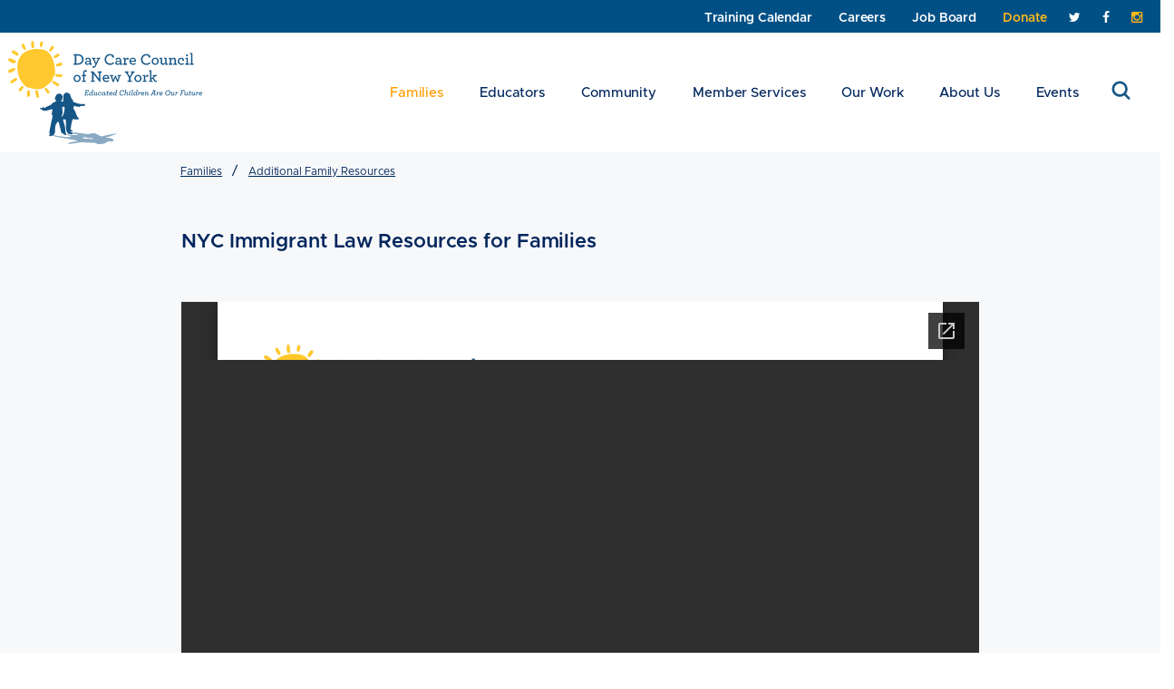

--- FILE ---
content_type: text/html; charset=UTF-8
request_url: https://www.dccnyinc.org/families/additional-family-resources/nyc-immigrant-law-resources/
body_size: 102521
content:
<!DOCTYPE html>
<html lang="en-US">

	<head>
		<meta charset="UTF-8" />
		<meta name="viewport" content="width=device-width" />
		<title>NYC Immigrant Law Resources  |  Day Care Council of New York</title>

		  <meta name="description" content="">
	    <meta name="viewport" content="width=device-width">


	<!--iFrame Analytics Code-->
	<script>
	  (function(i,s,o,g,r,a,m){i['GoogleAnalyticsObject']=r;i[r]=i[r]||function(){
	  (i[r].q=i[r].q||[]).push(arguments)},i[r].l=1*new Date();a=s.createElement(o),
	  m=s.getElementsByTagName(o)[0];a.async=1;a.src=g;m.parentNode.insertBefore(a,m)
	  })(window,document,'script','https://www.google-analytics.com/analytics.js','ga');

	  ga('create', 'UA-104295956-1', 'auto');
	  ga('send', 'pageview');

	</script>


	    <!--STYLES-->
	    <meta name='robots' content='max-image-preview:large' />
	<style>img:is([sizes="auto" i], [sizes^="auto," i]) { contain-intrinsic-size: 3000px 1500px }</style>
	<link rel="alternate" type="application/rss+xml" title="Day Care Council of New York &raquo; Feed" href="https://www.dccnyinc.org/feed/" />
<link rel="alternate" type="application/rss+xml" title="Day Care Council of New York &raquo; Comments Feed" href="https://www.dccnyinc.org/comments/feed/" />
		<!-- This site uses the Google Analytics by MonsterInsights plugin v9.9.0 - Using Analytics tracking - https://www.monsterinsights.com/ -->
		<!-- Note: MonsterInsights is not currently configured on this site. The site owner needs to authenticate with Google Analytics in the MonsterInsights settings panel. -->
					<!-- No tracking code set -->
				<!-- / Google Analytics by MonsterInsights -->
		<script type="text/javascript">
/* <![CDATA[ */
window._wpemojiSettings = {"baseUrl":"https:\/\/s.w.org\/images\/core\/emoji\/16.0.1\/72x72\/","ext":".png","svgUrl":"https:\/\/s.w.org\/images\/core\/emoji\/16.0.1\/svg\/","svgExt":".svg","source":{"concatemoji":"https:\/\/www.dccnyinc.org\/wp-includes\/js\/wp-emoji-release.min.js?ver=6.8.3"}};
/*! This file is auto-generated */
!function(s,n){var o,i,e;function c(e){try{var t={supportTests:e,timestamp:(new Date).valueOf()};sessionStorage.setItem(o,JSON.stringify(t))}catch(e){}}function p(e,t,n){e.clearRect(0,0,e.canvas.width,e.canvas.height),e.fillText(t,0,0);var t=new Uint32Array(e.getImageData(0,0,e.canvas.width,e.canvas.height).data),a=(e.clearRect(0,0,e.canvas.width,e.canvas.height),e.fillText(n,0,0),new Uint32Array(e.getImageData(0,0,e.canvas.width,e.canvas.height).data));return t.every(function(e,t){return e===a[t]})}function u(e,t){e.clearRect(0,0,e.canvas.width,e.canvas.height),e.fillText(t,0,0);for(var n=e.getImageData(16,16,1,1),a=0;a<n.data.length;a++)if(0!==n.data[a])return!1;return!0}function f(e,t,n,a){switch(t){case"flag":return n(e,"\ud83c\udff3\ufe0f\u200d\u26a7\ufe0f","\ud83c\udff3\ufe0f\u200b\u26a7\ufe0f")?!1:!n(e,"\ud83c\udde8\ud83c\uddf6","\ud83c\udde8\u200b\ud83c\uddf6")&&!n(e,"\ud83c\udff4\udb40\udc67\udb40\udc62\udb40\udc65\udb40\udc6e\udb40\udc67\udb40\udc7f","\ud83c\udff4\u200b\udb40\udc67\u200b\udb40\udc62\u200b\udb40\udc65\u200b\udb40\udc6e\u200b\udb40\udc67\u200b\udb40\udc7f");case"emoji":return!a(e,"\ud83e\udedf")}return!1}function g(e,t,n,a){var r="undefined"!=typeof WorkerGlobalScope&&self instanceof WorkerGlobalScope?new OffscreenCanvas(300,150):s.createElement("canvas"),o=r.getContext("2d",{willReadFrequently:!0}),i=(o.textBaseline="top",o.font="600 32px Arial",{});return e.forEach(function(e){i[e]=t(o,e,n,a)}),i}function t(e){var t=s.createElement("script");t.src=e,t.defer=!0,s.head.appendChild(t)}"undefined"!=typeof Promise&&(o="wpEmojiSettingsSupports",i=["flag","emoji"],n.supports={everything:!0,everythingExceptFlag:!0},e=new Promise(function(e){s.addEventListener("DOMContentLoaded",e,{once:!0})}),new Promise(function(t){var n=function(){try{var e=JSON.parse(sessionStorage.getItem(o));if("object"==typeof e&&"number"==typeof e.timestamp&&(new Date).valueOf()<e.timestamp+604800&&"object"==typeof e.supportTests)return e.supportTests}catch(e){}return null}();if(!n){if("undefined"!=typeof Worker&&"undefined"!=typeof OffscreenCanvas&&"undefined"!=typeof URL&&URL.createObjectURL&&"undefined"!=typeof Blob)try{var e="postMessage("+g.toString()+"("+[JSON.stringify(i),f.toString(),p.toString(),u.toString()].join(",")+"));",a=new Blob([e],{type:"text/javascript"}),r=new Worker(URL.createObjectURL(a),{name:"wpTestEmojiSupports"});return void(r.onmessage=function(e){c(n=e.data),r.terminate(),t(n)})}catch(e){}c(n=g(i,f,p,u))}t(n)}).then(function(e){for(var t in e)n.supports[t]=e[t],n.supports.everything=n.supports.everything&&n.supports[t],"flag"!==t&&(n.supports.everythingExceptFlag=n.supports.everythingExceptFlag&&n.supports[t]);n.supports.everythingExceptFlag=n.supports.everythingExceptFlag&&!n.supports.flag,n.DOMReady=!1,n.readyCallback=function(){n.DOMReady=!0}}).then(function(){return e}).then(function(){var e;n.supports.everything||(n.readyCallback(),(e=n.source||{}).concatemoji?t(e.concatemoji):e.wpemoji&&e.twemoji&&(t(e.twemoji),t(e.wpemoji)))}))}((window,document),window._wpemojiSettings);
/* ]]> */
</script>
<style id='wp-emoji-styles-inline-css' type='text/css'>

	img.wp-smiley, img.emoji {
		display: inline !important;
		border: none !important;
		box-shadow: none !important;
		height: 1em !important;
		width: 1em !important;
		margin: 0 0.07em !important;
		vertical-align: -0.1em !important;
		background: none !important;
		padding: 0 !important;
	}
</style>
<link rel='stylesheet' id='wp-block-library-css' href='https://www.dccnyinc.org/wp-includes/css/dist/block-library/style.min.css?ver=6.8.3' type='text/css' media='all' />
<style id='classic-theme-styles-inline-css' type='text/css'>
/*! This file is auto-generated */
.wp-block-button__link{color:#fff;background-color:#32373c;border-radius:9999px;box-shadow:none;text-decoration:none;padding:calc(.667em + 2px) calc(1.333em + 2px);font-size:1.125em}.wp-block-file__button{background:#32373c;color:#fff;text-decoration:none}
</style>
<link rel='stylesheet' id='iee-eventbrite-events-block-style2-css' href='https://www.dccnyinc.org/wp-content/plugins/import-eventbrite-events/assets/css/grid-style2.css?ver=1.7.9' type='text/css' media='all' />
<link rel='stylesheet' id='wp-components-css' href='https://www.dccnyinc.org/wp-includes/css/dist/components/style.min.css?ver=6.8.3' type='text/css' media='all' />
<link rel='stylesheet' id='wp-preferences-css' href='https://www.dccnyinc.org/wp-includes/css/dist/preferences/style.min.css?ver=6.8.3' type='text/css' media='all' />
<link rel='stylesheet' id='wp-block-editor-css' href='https://www.dccnyinc.org/wp-includes/css/dist/block-editor/style.min.css?ver=6.8.3' type='text/css' media='all' />
<link rel='stylesheet' id='wp-reusable-blocks-css' href='https://www.dccnyinc.org/wp-includes/css/dist/reusable-blocks/style.min.css?ver=6.8.3' type='text/css' media='all' />
<link rel='stylesheet' id='wp-patterns-css' href='https://www.dccnyinc.org/wp-includes/css/dist/patterns/style.min.css?ver=6.8.3' type='text/css' media='all' />
<link rel='stylesheet' id='wp-editor-css' href='https://www.dccnyinc.org/wp-includes/css/dist/editor/style.min.css?ver=6.8.3' type='text/css' media='all' />
<link rel='stylesheet' id='captain-form-block-style-css-css' href='https://www.dccnyinc.org/wp-content/plugins/captainform/admin/gutenberg/blocks.style.build.css?ver=6.8.3' type='text/css' media='all' />
<link rel='stylesheet' id='awsm-ead-public-css' href='https://www.dccnyinc.org/wp-content/plugins/embed-any-document/css/embed-public.min.css?ver=2.7.8' type='text/css' media='all' />
<style id='global-styles-inline-css' type='text/css'>
:root{--wp--preset--aspect-ratio--square: 1;--wp--preset--aspect-ratio--4-3: 4/3;--wp--preset--aspect-ratio--3-4: 3/4;--wp--preset--aspect-ratio--3-2: 3/2;--wp--preset--aspect-ratio--2-3: 2/3;--wp--preset--aspect-ratio--16-9: 16/9;--wp--preset--aspect-ratio--9-16: 9/16;--wp--preset--color--black: #000000;--wp--preset--color--cyan-bluish-gray: #abb8c3;--wp--preset--color--white: #ffffff;--wp--preset--color--pale-pink: #f78da7;--wp--preset--color--vivid-red: #cf2e2e;--wp--preset--color--luminous-vivid-orange: #ff6900;--wp--preset--color--luminous-vivid-amber: #fcb900;--wp--preset--color--light-green-cyan: #7bdcb5;--wp--preset--color--vivid-green-cyan: #00d084;--wp--preset--color--pale-cyan-blue: #8ed1fc;--wp--preset--color--vivid-cyan-blue: #0693e3;--wp--preset--color--vivid-purple: #9b51e0;--wp--preset--gradient--vivid-cyan-blue-to-vivid-purple: linear-gradient(135deg,rgba(6,147,227,1) 0%,rgb(155,81,224) 100%);--wp--preset--gradient--light-green-cyan-to-vivid-green-cyan: linear-gradient(135deg,rgb(122,220,180) 0%,rgb(0,208,130) 100%);--wp--preset--gradient--luminous-vivid-amber-to-luminous-vivid-orange: linear-gradient(135deg,rgba(252,185,0,1) 0%,rgba(255,105,0,1) 100%);--wp--preset--gradient--luminous-vivid-orange-to-vivid-red: linear-gradient(135deg,rgba(255,105,0,1) 0%,rgb(207,46,46) 100%);--wp--preset--gradient--very-light-gray-to-cyan-bluish-gray: linear-gradient(135deg,rgb(238,238,238) 0%,rgb(169,184,195) 100%);--wp--preset--gradient--cool-to-warm-spectrum: linear-gradient(135deg,rgb(74,234,220) 0%,rgb(151,120,209) 20%,rgb(207,42,186) 40%,rgb(238,44,130) 60%,rgb(251,105,98) 80%,rgb(254,248,76) 100%);--wp--preset--gradient--blush-light-purple: linear-gradient(135deg,rgb(255,206,236) 0%,rgb(152,150,240) 100%);--wp--preset--gradient--blush-bordeaux: linear-gradient(135deg,rgb(254,205,165) 0%,rgb(254,45,45) 50%,rgb(107,0,62) 100%);--wp--preset--gradient--luminous-dusk: linear-gradient(135deg,rgb(255,203,112) 0%,rgb(199,81,192) 50%,rgb(65,88,208) 100%);--wp--preset--gradient--pale-ocean: linear-gradient(135deg,rgb(255,245,203) 0%,rgb(182,227,212) 50%,rgb(51,167,181) 100%);--wp--preset--gradient--electric-grass: linear-gradient(135deg,rgb(202,248,128) 0%,rgb(113,206,126) 100%);--wp--preset--gradient--midnight: linear-gradient(135deg,rgb(2,3,129) 0%,rgb(40,116,252) 100%);--wp--preset--font-size--small: 13px;--wp--preset--font-size--medium: 20px;--wp--preset--font-size--large: 36px;--wp--preset--font-size--x-large: 42px;--wp--preset--spacing--20: 0.44rem;--wp--preset--spacing--30: 0.67rem;--wp--preset--spacing--40: 1rem;--wp--preset--spacing--50: 1.5rem;--wp--preset--spacing--60: 2.25rem;--wp--preset--spacing--70: 3.38rem;--wp--preset--spacing--80: 5.06rem;--wp--preset--shadow--natural: 6px 6px 9px rgba(0, 0, 0, 0.2);--wp--preset--shadow--deep: 12px 12px 50px rgba(0, 0, 0, 0.4);--wp--preset--shadow--sharp: 6px 6px 0px rgba(0, 0, 0, 0.2);--wp--preset--shadow--outlined: 6px 6px 0px -3px rgba(255, 255, 255, 1), 6px 6px rgba(0, 0, 0, 1);--wp--preset--shadow--crisp: 6px 6px 0px rgba(0, 0, 0, 1);}:where(.is-layout-flex){gap: 0.5em;}:where(.is-layout-grid){gap: 0.5em;}body .is-layout-flex{display: flex;}.is-layout-flex{flex-wrap: wrap;align-items: center;}.is-layout-flex > :is(*, div){margin: 0;}body .is-layout-grid{display: grid;}.is-layout-grid > :is(*, div){margin: 0;}:where(.wp-block-columns.is-layout-flex){gap: 2em;}:where(.wp-block-columns.is-layout-grid){gap: 2em;}:where(.wp-block-post-template.is-layout-flex){gap: 1.25em;}:where(.wp-block-post-template.is-layout-grid){gap: 1.25em;}.has-black-color{color: var(--wp--preset--color--black) !important;}.has-cyan-bluish-gray-color{color: var(--wp--preset--color--cyan-bluish-gray) !important;}.has-white-color{color: var(--wp--preset--color--white) !important;}.has-pale-pink-color{color: var(--wp--preset--color--pale-pink) !important;}.has-vivid-red-color{color: var(--wp--preset--color--vivid-red) !important;}.has-luminous-vivid-orange-color{color: var(--wp--preset--color--luminous-vivid-orange) !important;}.has-luminous-vivid-amber-color{color: var(--wp--preset--color--luminous-vivid-amber) !important;}.has-light-green-cyan-color{color: var(--wp--preset--color--light-green-cyan) !important;}.has-vivid-green-cyan-color{color: var(--wp--preset--color--vivid-green-cyan) !important;}.has-pale-cyan-blue-color{color: var(--wp--preset--color--pale-cyan-blue) !important;}.has-vivid-cyan-blue-color{color: var(--wp--preset--color--vivid-cyan-blue) !important;}.has-vivid-purple-color{color: var(--wp--preset--color--vivid-purple) !important;}.has-black-background-color{background-color: var(--wp--preset--color--black) !important;}.has-cyan-bluish-gray-background-color{background-color: var(--wp--preset--color--cyan-bluish-gray) !important;}.has-white-background-color{background-color: var(--wp--preset--color--white) !important;}.has-pale-pink-background-color{background-color: var(--wp--preset--color--pale-pink) !important;}.has-vivid-red-background-color{background-color: var(--wp--preset--color--vivid-red) !important;}.has-luminous-vivid-orange-background-color{background-color: var(--wp--preset--color--luminous-vivid-orange) !important;}.has-luminous-vivid-amber-background-color{background-color: var(--wp--preset--color--luminous-vivid-amber) !important;}.has-light-green-cyan-background-color{background-color: var(--wp--preset--color--light-green-cyan) !important;}.has-vivid-green-cyan-background-color{background-color: var(--wp--preset--color--vivid-green-cyan) !important;}.has-pale-cyan-blue-background-color{background-color: var(--wp--preset--color--pale-cyan-blue) !important;}.has-vivid-cyan-blue-background-color{background-color: var(--wp--preset--color--vivid-cyan-blue) !important;}.has-vivid-purple-background-color{background-color: var(--wp--preset--color--vivid-purple) !important;}.has-black-border-color{border-color: var(--wp--preset--color--black) !important;}.has-cyan-bluish-gray-border-color{border-color: var(--wp--preset--color--cyan-bluish-gray) !important;}.has-white-border-color{border-color: var(--wp--preset--color--white) !important;}.has-pale-pink-border-color{border-color: var(--wp--preset--color--pale-pink) !important;}.has-vivid-red-border-color{border-color: var(--wp--preset--color--vivid-red) !important;}.has-luminous-vivid-orange-border-color{border-color: var(--wp--preset--color--luminous-vivid-orange) !important;}.has-luminous-vivid-amber-border-color{border-color: var(--wp--preset--color--luminous-vivid-amber) !important;}.has-light-green-cyan-border-color{border-color: var(--wp--preset--color--light-green-cyan) !important;}.has-vivid-green-cyan-border-color{border-color: var(--wp--preset--color--vivid-green-cyan) !important;}.has-pale-cyan-blue-border-color{border-color: var(--wp--preset--color--pale-cyan-blue) !important;}.has-vivid-cyan-blue-border-color{border-color: var(--wp--preset--color--vivid-cyan-blue) !important;}.has-vivid-purple-border-color{border-color: var(--wp--preset--color--vivid-purple) !important;}.has-vivid-cyan-blue-to-vivid-purple-gradient-background{background: var(--wp--preset--gradient--vivid-cyan-blue-to-vivid-purple) !important;}.has-light-green-cyan-to-vivid-green-cyan-gradient-background{background: var(--wp--preset--gradient--light-green-cyan-to-vivid-green-cyan) !important;}.has-luminous-vivid-amber-to-luminous-vivid-orange-gradient-background{background: var(--wp--preset--gradient--luminous-vivid-amber-to-luminous-vivid-orange) !important;}.has-luminous-vivid-orange-to-vivid-red-gradient-background{background: var(--wp--preset--gradient--luminous-vivid-orange-to-vivid-red) !important;}.has-very-light-gray-to-cyan-bluish-gray-gradient-background{background: var(--wp--preset--gradient--very-light-gray-to-cyan-bluish-gray) !important;}.has-cool-to-warm-spectrum-gradient-background{background: var(--wp--preset--gradient--cool-to-warm-spectrum) !important;}.has-blush-light-purple-gradient-background{background: var(--wp--preset--gradient--blush-light-purple) !important;}.has-blush-bordeaux-gradient-background{background: var(--wp--preset--gradient--blush-bordeaux) !important;}.has-luminous-dusk-gradient-background{background: var(--wp--preset--gradient--luminous-dusk) !important;}.has-pale-ocean-gradient-background{background: var(--wp--preset--gradient--pale-ocean) !important;}.has-electric-grass-gradient-background{background: var(--wp--preset--gradient--electric-grass) !important;}.has-midnight-gradient-background{background: var(--wp--preset--gradient--midnight) !important;}.has-small-font-size{font-size: var(--wp--preset--font-size--small) !important;}.has-medium-font-size{font-size: var(--wp--preset--font-size--medium) !important;}.has-large-font-size{font-size: var(--wp--preset--font-size--large) !important;}.has-x-large-font-size{font-size: var(--wp--preset--font-size--x-large) !important;}
:where(.wp-block-post-template.is-layout-flex){gap: 1.25em;}:where(.wp-block-post-template.is-layout-grid){gap: 1.25em;}
:where(.wp-block-columns.is-layout-flex){gap: 2em;}:where(.wp-block-columns.is-layout-grid){gap: 2em;}
:root :where(.wp-block-pullquote){font-size: 1.5em;line-height: 1.6;}
</style>
<link rel='stylesheet' id='font-awesome-css' href='https://www.dccnyinc.org/wp-content/plugins/import-eventbrite-events/assets/css/font-awesome.min.css?ver=1.7.9' type='text/css' media='all' />
<link rel='stylesheet' id='import-eventbrite-events-front-css' href='https://www.dccnyinc.org/wp-content/plugins/import-eventbrite-events/assets/css/import-eventbrite-events.css?ver=1.7.9' type='text/css' media='all' />
<link rel='stylesheet' id='import-eventbrite-events-front-style2-css' href='https://www.dccnyinc.org/wp-content/plugins/import-eventbrite-events/assets/css/grid-style2.css?ver=1.7.9' type='text/css' media='all' />
<link rel='stylesheet' id='stripe-handler-ng-style-css' href='https://www.dccnyinc.org/wp-content/plugins/stripe-payments/public/assets/css/public.css?ver=2.0.95' type='text/css' media='all' />
<script type="text/javascript" src="https://www.dccnyinc.org/wp-includes/js/jquery/jquery.min.js?ver=3.7.1" id="jquery-core-js"></script>
<script type="text/javascript" src="https://www.dccnyinc.org/wp-includes/js/jquery/jquery-migrate.min.js?ver=3.4.1" id="jquery-migrate-js"></script>
<link rel="https://api.w.org/" href="https://www.dccnyinc.org/wp-json/" /><link rel="alternate" title="JSON" type="application/json" href="https://www.dccnyinc.org/wp-json/wp/v2/pages/616" /><link rel="EditURI" type="application/rsd+xml" title="RSD" href="https://www.dccnyinc.org/xmlrpc.php?rsd" />
<link rel="canonical" href="https://www.dccnyinc.org/families/additional-family-resources/nyc-immigrant-law-resources/" />
<link rel='shortlink' href='https://www.dccnyinc.org/?p=616' />
<link rel="alternate" title="oEmbed (JSON)" type="application/json+oembed" href="https://www.dccnyinc.org/wp-json/oembed/1.0/embed?url=https%3A%2F%2Fwww.dccnyinc.org%2Ffamilies%2Fadditional-family-resources%2Fnyc-immigrant-law-resources%2F" />
<link rel="alternate" title="oEmbed (XML)" type="text/xml+oembed" href="https://www.dccnyinc.org/wp-json/oembed/1.0/embed?url=https%3A%2F%2Fwww.dccnyinc.org%2Ffamilies%2Fadditional-family-resources%2Fnyc-immigrant-law-resources%2F&#038;format=xml" />

		<!-- GA Google Analytics @ https://m0n.co/ga -->
		<script>
			(function(i,s,o,g,r,a,m){i['GoogleAnalyticsObject']=r;i[r]=i[r]||function(){
			(i[r].q=i[r].q||[]).push(arguments)},i[r].l=1*new Date();a=s.createElement(o),
			m=s.getElementsByTagName(o)[0];a.async=1;a.src=g;m.parentNode.insertBefore(a,m)
			})(window,document,'script','https://www.google-analytics.com/analytics.js','ga');
			ga('create', 'UA-34029513-1', 'auto');
			ga('send', 'pageview');
		</script>

	<script type='text/javascript'>
piAId = '1002741';
piCId = '4883';
piHostname = 'go.dccnyinc.org';

(function() {
function async_load(){
var s = document.createElement('script'); s.type = 'text/javascript';
s.src = ('https:' == document.location.protocol ? 'https://' : 'http://') + piHostname + '/pd.js';
var c = document.getElementsByTagName('script')[0]; c.parentNode.insertBefore(s, c);
}
if(window.attachEvent) { window.attachEvent('onload', async_load); }
else { window.addEventListener('load', async_load, false); }
})();
</script>
<!-- Fundraise Up: the new standard for online giving -->
<script>(function(w,d,s,n,a){if(!w[n]){var l='call,catch,on,once,set,then,track'
.split(','),i,o=function(n){return'function'==typeof n?o.l.push([arguments])&&o
:function(){return o.l.push([n,arguments])&&o}},t=d.getElementsByTagName(s)[0],
j=d.createElement(s);j.async=!0;j.src='https://cdn.fundraiseup.com/widget/'+a;
t.parentNode.insertBefore(j,t);o.s=Date.now();o.v=4;o.h=w.location.href;o.l=[];
for(i=0;i<7;i++)o[l[i]]=o(l[i]);w[n]=o}
})(window,document,'script','FundraiseUp','AKAVPZLV');</script>
<!-- End Fundraise Up --><link rel="icon" href="https://www.dccnyinc.org/wp-content/uploads/2018/05/osmotics_favicon_002.png" sizes="32x32" />
<link rel="icon" href="https://www.dccnyinc.org/wp-content/uploads/2018/05/osmotics_favicon_002.png" sizes="192x192" />
<link rel="apple-touch-icon" href="https://www.dccnyinc.org/wp-content/uploads/2018/05/osmotics_favicon_002.png" />
<meta name="msapplication-TileImage" content="https://www.dccnyinc.org/wp-content/uploads/2018/05/osmotics_favicon_002.png" />

      <!-- Fonts -->
      <link href="https://fonts.googleapis.com/css?family=Zilla+Slab+Highlight:400,700|Zilla+Slab:400,500,600,700" rel="stylesheet">

	    <!--CDN VENDOR STYLES-->
	    <link rel="stylesheet" href="https://maxcdn.bootstrapcdn.com/font-awesome/4.3.0/css/font-awesome.min.css">
      <link rel="stylesheet" href="https://cdnjs.cloudflare.com/ajax/libs/Swiper/4.3.3/css/swiper.min.css">

      <!--VENDOR STYLES-->
      <link rel="stylesheet" href="https://www.dccnyinc.org/wp-content/themes/shelteringArms/assets/css/vendors/select2.css">
	    <link rel="stylesheet" href="https://www.dccnyinc.org/wp-content/themes/shelteringArms/assets/css/vendors/owl.carousel.css">
      <link rel="stylesheet" href="https://www.dccnyinc.org/wp-content/themes/shelteringArms/assets/css/vendors/animate.css">
	    <link rel="stylesheet" href="https://www.dccnyinc.org/wp-content/themes/shelteringArms/assets/css/vendors/default.css">
      <link rel="stylesheet" href="https://www.dccnyinc.org/wp-content/themes/shelteringArms/assets/css/vendors/magnific-popup.css">
      <link rel="stylesheet" href="https://www.dccnyinc.org/wp-content/themes/shelteringArms/assets/css/vendors/captain-forms.css">

	    <!--CUSTOM STYLES-->
	    <link rel="stylesheet" href="https://www.dccnyinc.org/wp-content/themes/shelteringArms/assets/css/fontFamalies.css">
		  <link rel="stylesheet" type="text/css" href="https://www.dccnyinc.org/wp-content/themes/shelteringArms/style.css" />
      <link rel="stylesheet" href="https://www.dccnyinc.org/wp-content/themes/shelteringArms/assets/css/locations.css">
      <link rel="stylesheet" href="https://www.dccnyinc.org/wp-content/themes/shelteringArms/assets/css/mobile.css">
      <link rel="stylesheet" href="https://www.dccnyinc.org/wp-content/themes/shelteringArms/assets/css/calendar-events.css">
<!-- Facebook Pixel Code -->
<script>
!function(f,b,e,v,n,t,s){if(f.fbq)return;n=f.fbq=function(){n.callMethod?
n.callMethod.apply(n,arguments):n.queue.push(arguments)};if(!f._fbq)f._fbq=n;
n.push=n;n.loaded=!0;n.version='2.0';n.queue=[];t=b.createElement(e);t.async=!0;
t.src=v;s=b.getElementsByTagName(e)[0];s.parentNode.insertBefore(t,s)}(window,
document,'script','https://connect.facebook.net/en_US/fbevents.js');
fbq('init', '501375413550589');
fbq('track', 'PageView');
</script>
<noscript><img height="1" width="1" style="display:none"
src="https://www.facebook.com/tr?id=501375413550589&ev=PageView&noscript=1"
/></noscript>
<!-- DO NOT MODIFY -->
<!-- End Facebook Pixel Code -->
<script>
  (function(i,s,o,g,r,a,m){i['GoogleAnalyticsObject']=r;i[r]=i[r]||function(){
  (i[r].q=i[r].q||[]).push(arguments)},i[r].l=1*new Date();a=s.createElement(o),
  m=s.getElementsByTagName(o)[0];a.async=1;a.src=g;m.parentNode.insertBefore(a,m)
  })(window,document,'script','https://www.google-analytics.com/analytics.js','ga');

  ga('create', 'UA-47847151-1', 'auto');
  ga('send', 'pageview');

</script>

<script>
ga('create', 'UA-47847151-1', 'auto');
ga(function(tracker) {
  // Gets the client ID of the default tracker.
  var clientId = tracker.get('clientId');

  // Gets a reference to the window object of the destionation iframe.
  var frameWindow = document.getElementById('destination-frame').contentWindow;

  // Sends the client ID to the window inside the destination frame.
  frameWindow.postMessage(clientId, 'https://shelteringarmsny.salsalabs.org/donorformwebsite/index.html');
});




// Stores whether or not the tracker has been created.
var trackerCreated = false;

function createTracker(opt_clientId) {
  if (!trackerCreated) {
    var fields = {};
    if (opt_clientId) {
      fields.clientId = opt_clientId;
    }

    ga('create', 'UA-47847151-1', 'auto', fields);
    trackerCreated = true;
  }
}

window.addEventListener('message', function(event) {
  // Ignores messages from untrusted domains.
  if (event.origin != 'https://shelteringarmsny.salsalabs.org/donorformwebsite/index.html') return;

  // Creates the tracker with the data from the parent page.
  createTracker(event.data);
});

// Waits for three seconds to receive the client ID from the parent page.
// If that doesn't happen, it creates the tracker as normal.
setTimeout(createTracker, 3000);


</script>

  <!-- Bugherd -->
  <script type='text/javascript'>
    (function (d, t) {
      var bh = d.createElement(t), s = d.getElementsByTagName(t)[0];
      bh.type = 'text/javascript';
      bh.src = 'https://www.bugherd.com/sidebarv2.js?apikey=pusdmplpi7bvh561cwjc7q';
      s.parentNode.insertBefore(bh, s);
    })(document, 'script');
  </script>

	</head>

	<body id="616" class="wp-singular page-template-default page page-id-616 page-child parent-pageid-311 wp-theme-shelteringArms">

  <script>
    window.fbAsyncInit = function() {
      FB.init({
        appId      : '1416070455373791',
        xfbml      : true,
        version    : 'v2.2'
      });
    };

    (function(d, s, id){
       var js, fjs = d.getElementsByTagName(s)[0];
       if (d.getElementById(id)) {return;}
       js = d.createElement(s); js.id = id;
       js.src = "//connect.facebook.net/en_US/sdk.js";
       fjs.parentNode.insertBefore(js, fjs);
     }(document, 'script', 'facebook-jssdk'));
  </script>

	<!--[if lt IE 10]>
      <p class="browsehappy">You are using an <strong>outdated</strong> browser. Please <a href="http://browsehappy.com/">upgrade your browser</a> to improve your experience.</p>
    <![endif]-->



    <div class="container-fluid mainMenu mobile-mainMenu">

      <div class="fixed">

        <header class="row">

          <div class="mobile menu">
            <button class="cmn-toggle-switch cmn-toggle-switch__htx">
              <span>toggle menu</span>
            </button>
          </div>

          <div class="socialNav">

                                  <ul class="desktop socialIcons">
                                          <li><a href="https://twitter.com/dccnyinc" target="_blank"><i class="fa fa-twitter"></i></a></li>
                                          <li><a href="https://www.facebook.com/dccnyinc" target="_blank"><i class="fa fa-facebook"></i></a></li>
                                          <li><a href="https://www.instagram.com/daycarecouncilofnewyork/" target="_blank"><i class="fa fa-instagram"></i></a></li>
                    
                      <!-- <form role="search" method="get" id="searchform" class="searchform" action="https://www.dccnyinc.org/">
                        <input type="text" placeholder="What are you looking for?" value="" name="s" id="s" />
                        <input type="submit" id="searchsubmit" value="Search" class="hide"/>
                      </form>

                      <li><a href="#"><i class="fa fa-search"></i></a></li> -->
                  </ul>
                
                <div class="menu-secondary-menu-container"><ul id="menu-secondary-menu"><li id="menu-item-570" class="menu-item menu-item-type-post_type menu-item-object-page menu-item-570"><a href="https://www.dccnyinc.org/early-childcare-training-institute/">Training Calendar</a></li>
<li id="menu-item-1394" class="menu-item menu-item-type-post_type menu-item-object-page menu-item-1394"><a href="https://www.dccnyinc.org/careers/">Careers</a></li>
<li id="menu-item-303" class="menu-item menu-item-type-custom menu-item-object-custom menu-item-303"><a target="_blank" href="https://ecep.dccnyinc.org/?/employment">Job Board</a></li>
<li id="menu-item-682" class="menu-item menu-item-type-post_type menu-item-object-page menu-item-682"><a href="https://www.dccnyinc.org/donate/">Donate</a></li>
</ul></div>

                                  <ul class="mobile socialIcons">
                                          <li><a href="https://twitter.com/dccnyinc" target="_blank"><i class="fa fa-twitter"></i></a></li>
                                          <li><a href="https://www.facebook.com/dccnyinc" target="_blank"><i class="fa fa-facebook"></i></a></li>
                                          <li><a href="https://www.instagram.com/daycarecouncilofnewyork/" target="_blank"><i class="fa fa-instagram"></i></a></li>
                    


                      <li><a href="#"><i class="fa fa-search"></i></a></li>
                  </ul>
                
              </div>

							<div class="nav_bottom">
							  <div class="logo">
							    <a href="https://www.dccnyinc.org">
							      <img src="https://www.dccnyinc.org/wp-content/themes/shelteringArms/assets/images/dccny-logo-mobile.svg" class="mobile"/>
							      
<!-- Generator: Adobe Illustrator 22.1.0, SVG Export Plug-In . SVG Version: 6.00 Build 0)  -->
<svg version="1.1" id="Layer_1" xmlns="http://www.w3.org/2000/svg" xmlns:xlink="http://www.w3.org/1999/xlink" x="0px" y="0px"
	 viewBox="0 0 194.752 103.576" style="enable-background:new 0 0 194.752 103.576;" xml:space="preserve">
<style type="text/css">
	.st0{fill:#8AAAC3;}
	.st1{fill-rule:evenodd;clip-rule:evenodd;fill:#FFC82E;}
	.st2{fill:#155687;}
</style>
<path class="st0" d="M109.168,93.048c-0.086,0.082-0.154,0.205-0.26,0.245c-0.443,0.17-0.899,0.314-1.348,0.474
	c-2.283,0.815-4.564,1.632-6.847,2.45c-0.009-0.023-0.019-0.047-0.028-0.068c-0.633,0.164-1.27,0.32-1.896,0.504
	c-0.145,0.043-0.25,0.191-0.373,0.293c0.132,0.072,0.263,0.189,0.402,0.207c0.918,0.109,1.841,0.279,2.76,0.273
	c1.745-0.01,3.01,0.822,4.188,1.836c0.436,0.373,0.399,0.885-0.117,1.107c-0.609,0.26-1.305,0.392-1.98,0.475
	c-0.468,0.057-0.963-0.09-1.446-0.107c-1.421-0.054-2.755-0.015-3.779,1.155c-0.45,0.515-1.301,0.787-2.029,1.037
	c-1.793,0.616-3.695,0.685-5.596,0.634c-0.979-0.027-1.909-0.273-2.724-0.843c-0.297-0.207-0.698-0.388-1.06-0.407
	c-3.033-0.148-6.07-0.264-9.106-0.371c-1.979-0.068-3.978-0.277-5.932-0.117c-2.133,0.172-4.217,0.729-6.335,1.055
	c-1.6,0.246-3.221,0.402-4.836,0.57c-0.233,0.024-0.489-0.107-0.736-0.168c0.152-0.219,0.244-0.537,0.46-0.642
	c0.813-0.377,1.636-0.796,2.514-0.993c1.873-0.42,3.783-0.705,5.674-1.066c0.222-0.041,0.418-0.199,0.624-0.303
	c-0.198-0.133-0.382-0.345-0.603-0.39c-2.541-0.503-5.082-1.001-7.631-1.462c-2.728-0.494-5.464-0.938-8.194-1.42
	c-2.032-0.359-4.064-0.725-6.088-1.127c-0.545-0.107-1.073-0.338-1.58-0.566c-0.158-0.072-0.222-0.324-0.327-0.494
	c0.184-0.072,0.367-0.199,0.559-0.207c0.302-0.016,0.619,0.018,0.916,0.086c4.258,0.98,8.617,1.301,12.944,1.838
	c1.172,0.146,2.274-0.111,3.26-0.695c0.166-0.098,0.257-0.293,0.386-0.443c-0.173-0.105-0.876,0.014-3.206-0.758
	c-0.567-0.186-1.657-0.559-1.463-0.906c0.194-0.348,1.186,0.012,1.727,0.17c1.854,0.537,4.012,0.196,5.409,0.358
	c0.698,0.083,1.419,0.093,2.09,0.27c0.875,0.232,1.654,0.018,2.457-0.178c0.105-0.027,0.185-0.135,0.278-0.205
	c-0.093-0.072-0.178-0.189-0.281-0.213c-0.388-0.084-0.78-0.174-1.172-0.191c-1.613-0.084-2.219-0.455-2.787-0.552
	c-0.569-0.098-0.888-1.141-0.292-1.307c0.595-0.166,3.214,0.195,3.414,0.255c0.126,0.038,0.252,0.087,0.381,0.104
	c2.398,0.303,1.157,0.225,2.049,0.285c1.272,0.086,2.54,0.094,3.794,0.359c0.82,0.172,1.655,0.268,2.477,0.423
	c1.365,0.258,2.703,0.225,4.052-0.079c1.189-0.269,2.391-0.545,3.608-0.648c0.699-0.062,1.52,0.064,2.144,0.357
	c1.764,0.835,3.444,1.821,5.189,2.69c0.337,0.168,0.851,0.184,1.238,0.102c2.471-0.533,4.914-1.176,7.396-1.658
	c2.4-0.465,4.838-0.781,7.261-1.149C108.889,92.907,109.035,93.005,109.168,93.048 M77.29,96.703
	c-0.424-0.082-0.867-0.078-1.393-0.123c-0.295,0.244-0.601,0.496-0.905,0.748c0.334,0.191,0.66,0.389,1.003,0.562
	c0.108,0.055,0.258,0.051,0.388,0.057c1.057,0.045,2.119,0.158,3.169,0.105c1.21-0.062,2.358-0.012,3.481,0.48
	c0.571,0.25,1.208,0.314,1.74-0.111c0.175-0.139,0.282-0.35,0.418-0.527c-0.193-0.068-0.387-0.199-0.578-0.197
	C82.118,97.72,79.711,97.176,77.29,96.703z"/>
<path class="st1" d="M9.146,25.883c0.162-1.257,0.313-2.844,0.583-4.411c0.309-1.793,0.964-3.46,2.142-4.888
	c0.202-0.244,0.372-0.524,0.511-0.809c1.512-3.083,4.21-4.682,7.25-5.906c3.645-1.465,7.412-1.874,11.292-1.524
	c1.191,0.106,2.391,0.14,3.574,0.3c2.84,0.383,5.161,1.866,6.851,4.045c1.455,1.874,2.818,3.976,3.566,6.199
	c0.762,2.266,1.523,4.6,1.81,7.04c0.205,1.747,0.48,3.475,0.423,5.243c-0.035,1.097-0.222,2.137-0.69,3.133
	c-0.85,1.807-1.66,3.634-2.527,5.432c-0.257,0.534-0.556,1.114-0.997,1.479c-2.421,2.008-4.548,4.376-7.35,5.92
	c-1.616,0.89-3.292,1.292-5.143,1.365c-3.957,0.156-7.677-0.925-11.408-1.959c-0.733-0.203-1.426-0.725-2.012-1.244
	c-2.128-1.88-3.569-4.285-4.955-6.723c-0.295-0.519-0.541-1.066-0.813-1.6c-0.566-1.11-0.978-2.245-1.086-3.519
	c-0.095-1.146-0.486-2.264-0.645-3.409C9.346,28.784,9.286,27.506,9.146,25.883"/>
<path class="st1" d="M1.508,17.461c2.114,0.625,4.419,0.824,5.977,2.692C8.049,20.83,8,20.993,7.432,21.69
	c-0.648,0.793-1.461,1.183-2.423,0.784c-1.396-0.58-2.794-1.191-4.093-1.955c-1.18-0.696-1.166-2.189-0.099-2.8
	C1.017,17.606,1.251,17.555,1.508,17.461"/>
<path class="st1" d="M8.995,15.037c-0.291-0.104-0.9-0.219-1.398-0.518c-1.095-0.659-2.158-1.377-3.181-2.143
	c-0.354-0.265-0.651-0.711-0.791-1.136c-0.323-0.983,0.582-1.941,1.618-1.723C5.78,9.63,6.33,9.826,6.795,10.112
	c0.952,0.585,1.887,1.212,2.756,1.913c0.411,0.331,0.749,0.833,0.953,1.326C10.872,14.243,10.254,15.048,8.995,15.037"/>
<path class="st1" d="M5.414,27.265c0.34,0.05,0.423,0.048,0.496,0.074c0.464,0.162,1.239-0.065,1.315,0.555
	c0.063,0.517-0.146,1.298-0.523,1.602c-1.452,1.171-3.041,2.185-4.889,2.622c-0.833,0.196-1.283-0.091-1.559-0.672
	c-0.398-0.843-0.364-1.382,0.348-1.974c0.604-0.501,1.297-0.936,2.016-1.247C3.593,27.803,4.63,27.528,5.414,27.265"/>
<path class="st1" d="M31.071,55.721c0.063,0.722-0.279,1.113-0.746,1.373c-0.47,0.263-1.329,0.06-1.623-0.407
	c-0.272-0.431-0.503-0.923-0.601-1.418c-0.28-1.41-0.5-2.832-0.71-4.256c-0.117-0.791,0.171-1.578,0.561-1.717
	c0.406-0.144,1.372,0.321,1.744,0.863c0.134,0.196,0.246,0.419,0.313,0.645c0.177,0.613,0.348,1.23,0.479,1.854
	C30.708,53.714,30.893,54.777,31.071,55.721"/>
<path class="st1" d="M7.556,37.171c1.578,0.031,1.696,0.539,1.256,1.712c-0.157,0.418-0.531,0.807-0.9,1.081
	c-1.084,0.806-2.202,1.569-3.335,2.307c-0.662,0.431-1.643,0.336-1.98-0.116c-0.558-0.745-0.513-1.631,0.292-2.21
	c1.289-0.927,2.652-1.753,4.004-2.589C7.146,37.198,7.489,37.188,7.556,37.171"/>
<path class="st1" d="M45.379,40.24c0.064,0.012,0.327-0.002,0.525,0.104c1.538,0.825,3.086,1.633,4.579,2.533
	c0.638,0.383,0.875,1.374,0.609,1.885c-0.462,0.892-1.275,0.953-2.253,0.404c-1.001-0.561-1.941-1.231-2.906-1.855
	c-0.678-0.437-1.252-0.948-1.569-1.735C43.906,40.44,44.006,40.245,45.379,40.24"/>
<path class="st1" d="M51.574,36.307c-0.788-0.095-1.658-0.224-2.533-0.3c-0.828-0.072-1.394-0.533-1.862-1.156
	c-0.354-0.472-0.287-0.821,0.256-1.041c0.439-0.178,0.923-0.351,1.384-0.342c1.476,0.028,2.955,0.097,4.425,0.236
	c1.075,0.103,1.266,0.308,1.268,0.917c0.002,0.783-0.658,1.599-1.413,1.677C52.626,36.347,52.142,36.307,51.574,36.307"/>
<path class="st1" d="M23.163,3.456c0.037-1.061-0.134-2.162,0.689-3.061c0.456-0.499,0.628-0.531,1.144-0.062
	c0.504,0.457,0.708,1.029,0.767,1.686c0.116,1.306,0.251,2.611,0.379,3.916c0.052,0.529-0.296,1.22-0.751,1.357
	c-0.571,0.171-1.188,0.118-1.502-0.416c-0.334-0.567-0.559-1.224-0.704-1.87C23.074,4.513,23.163,3.975,23.163,3.456"/>
<path class="st1" d="M49.847,25.709c-0.658-0.216-1.268-0.124-1.779-0.712c-0.434-0.499-0.518-0.89-0.031-1.281
	c0.418-0.339,0.902-0.642,1.407-0.818c0.969-0.341,1.981-0.563,2.965-0.871c0.78-0.244,1.616,0.019,1.921,0.661
	c0.395,0.827,0.189,1.627-0.717,1.962C52.394,25.102,51.105,25.365,49.847,25.709"/>
<path class="st1" d="M21.961,53.005c-0.026,0.56-0.007,1.123-0.091,1.672c-0.15,0.976-0.759,1.484-1.602,1.418
	c-0.873-0.066-1.372-0.629-1.353-1.637c0.023-1.115,0.079-2.23,0.19-3.34c0.037-0.371,0.216-0.779,0.459-1.062
	c0.232-0.27,0.671-0.606,0.944-0.549c0.511,0.107,1.099,0.357,1.204,1.006c0.133,0.822,0.206,1.654,0.305,2.482
	C21.998,52.999,21.98,53.003,21.961,53.005"/>
<path class="st1" d="M17.856,7.777c0.015,0.687-0.576,1.275-1.215,1.273c-0.668-0.001-1.131-0.347-1.435-0.907
	c-0.532-0.977-1.113-1.938-1.53-2.965c-0.207-0.508-0.174-1.157-0.101-1.723c0.064-0.508,0.547-0.736,1.004-0.558
	c0.501,0.195,1.115,0.445,1.367,0.86c0.678,1.117,1.192,2.332,1.762,3.512C17.792,7.445,17.82,7.648,17.856,7.777"/>
<path class="st1" d="M45.971,6.733c-0.1,0.207-0.239,0.627-0.482,0.975c-0.526,0.747-1.093,1.466-1.664,2.18
	c-0.556,0.697-1.727,1.067-2.202,0.723c-0.468-0.338-0.56-1.619-0.086-2.321c0.646-0.954,1.328-1.888,2.06-2.775
	c0.353-0.425,0.826-0.679,1.473-0.366C45.682,5.446,45.998,5.845,45.971,6.733"/>
<path class="st1" d="M15.503,46.434c-0.216,0.522-0.32,0.962-0.559,1.311c-0.536,0.786-1.106,1.552-1.722,2.277
	c-0.592,0.693-1.708,0.807-2.227,0.299c-0.604-0.592-0.608-1.52,0.017-2.252c0.618-0.725,1.255-1.434,1.893-2.14
	c0.159-0.176,0.33-0.389,0.539-0.459c0.429-0.143,1.002-0.41,1.306-0.243C15.119,45.43,15.27,46.029,15.503,46.434"/>
<path class="st1" d="M46.613,17.352c-0.966,0.001-1.133-0.233-0.901-1.139c0.193-0.756,0.686-1.227,1.32-1.609
	c0.816-0.492,1.621-1.001,2.433-1.501c0.63-0.389,1.343-0.323,1.845,0.164c0.413,0.402,0.42,1.167,0.015,1.765
	c-0.045,0.065-0.09,0.131-0.142,0.191C50.478,16.052,47.686,17.351,46.613,17.352"/>
<path class="st1" d="M40.043,52.86c-0.231-0.17-0.731-0.424-1.078-0.813c-0.637-0.711-1.246-1.462-1.745-2.273
	c-0.293-0.475-0.488-1.098-0.479-1.65c0.011-0.71,0.601-1.005,1.289-0.788c0.227,0.072,0.468,0.162,0.644,0.312
	c1.166,0.989,2.174,2.124,2.822,3.515C41.91,52.053,41.3,52.89,40.043,52.86"/>
<path class="st1" d="M35,2.304c-0.217,0.876-0.45,1.963-0.771,3.023c-0.093,0.305-0.39,0.609-0.673,0.788
	c-0.893,0.561-1.353,0.367-1.617-0.664c-0.362-1.415-0.005-2.761,0.551-4.042c0.287-0.661,0.943-0.919,1.419-0.762
	C34.749,0.923,35.02,1.282,35,2.304"/>
<path class="st2" d="M77.053,63.782c-0.412-0.668-2.007-0.396-2.667-0.411c-0.635-0.014-0.861,0.238-1.306,0.086
	c-0.226-0.076-0.462-0.229-0.679-0.207c-1.625,0.176-3.01-0.674-4.486-1.08c-1.254-0.344-2.415-1.022-3.619-1.553
	c-0.035-0.015-0.063-0.035-0.095-0.051c0.573-0.057,1.69-0.135,1.698-0.555c-0.79-0.293-1.793-1.29-2.272-2.005
	c-0.128-0.491-0.314-0.971-0.53-1.44c-0.539-1.173-0.696-2.902-1.823-3.705c-0.378-0.27-1.063-0.391-1.437-0.666
	c-1.181-0.868-2.797,0.347-3.446,0.791c-0.248,0.17-0.388,0.527-0.519,0.829c-0.165,0.382-0.332,0.394-0.434,1.17
	c-0.101,0.776-0.114,0.971-0.164,1.776c-0.009,0.148,0.302,0.885,0.215,0.965c0.12,0.644-0.602,1.518-0.465,2.285
	c-0.102,0.275,0.687,0.543,0.427,0.803c-0.301,0.301-1.87,0.021-2.128-0.303c-0.075-0.096-0.07-0.381,0.012-0.455
	c0.725-0.663,1.135-1.457,1.176-2.45c0.005-0.122,0.068-0.244,0.142-0.361c0.032-0.682-0.01-1.355-0.184-2.012
	c-0.131-0.094-0.275-0.287-0.268-0.397c0.047-0.709-0.37-1.004-0.938-1.182c-0.52-0.16-0.743-0.723-1.4-0.789
	c-1.948-0.191-3.526,0.936-4.164,2.648c-0.18,0.484-0.404,0.951-0.571,1.439c-0.267,0.778-0.408,1.541,0.401,2.137
	c0.217,0.158,0.369,0.404,0.559,0.602c0.354,0.374,0.395,0.639-0.157,0.896c-0.331,0.155-0.58,0.37-0.774,0.622
	c-0.735,0.083-1.576,0.647-2.115,0.896c-0.53,0.243-0.85,0.633-1.076,1.091c-0.74,0.477-0.795,0.949-1.92,1.335
	c-1.244,0.426-2.386,1.363-3.646,1.747c-0.509,0.155-1.076,0.436-1.387,0.838c-0.353,0.457-0.387,0.155-0.967,0.207
	c-0.127,0.012-0.256,0.069-0.385,0.143c0.063-0.395,0.1-0.799,0.195-1.151c0.02-0.074-0.023-0.166-0.103-0.183
	c-0.348-0.066-0.368,0.082-0.623,0.316c-0.347,0.316-0.431,0.491-0.775,0.791c-0.338-0.028-1.305,0.091-1.641,0.104
	c-1.241,0.044-1.472,0.331-0.282,1.038c0.42,0.249,1.376,0.605,2.078,0.576c-0.111,0.29-0.172,0.571-0.15,0.796
	c0.055,0.016,0.109,0.029,0.164,0.043c1.04,0.15,2.065,0.4,3.125,0.277c0.049-0.006,0.077,0.016,0.118,0.021
	c0.212-0.084,0.412-0.146,0.553-0.148c1.915-0.023,3.884-1.3,5.798-1.311c0.17-0.001,0.312,0.037,0.44,0.094
	c-0.171,1.418-0.515,2.851-0.821,4.265c-0.119,0.556,0.136,1.214,0.508,1.35c0.15,0.055,0.301,0.118,0.45,0.188
	c0.021,1.213-0.477,2.409-0.6,3.613c-0.119,1.175-1.089,4.272-1.108,4.487c-0.03,0.246-0.062,0.492-0.111,0.735
	c0.009,0.008,0.019,0.015,0.028,0.021c-0.232,1.746-0.727,3.533-1.036,5.223c-0.216,1.174-0.992,3.782,0.002,4.774
	c0.098,0.098,0.201,0.175,0.308,0.238c-0.492,0.26-0.986,0.633-1.109,1.164c-0.069,0.301,0.09,0.674,0.42,0.74
	c0.595,0.118,1.075-0.037,1.647-0.195c0.688-0.188,1.392-0.318,2.076-0.521c0.629-0.188,1.248-1.104,1.101-1.812
	c0.285-0.141,0.514-0.375,0.595-0.727c0.353-1.523,0.328-3.445,0.269-5.012c-0.106-2.799,1.114-4.1,2.552-6.18
	c0.342,0.155,0.681,0.319,1.017,0.488c0.651,1.326,0.681,3.207,1.143,4.614c0.585,1.778,1.101,3.392,1.313,5.265
	c0.118,1.047,1.101,1.463,1.845,1.209c0.109,0.17,0.202,0.365,0.298,0.533c0.173,0.298,0.397,0.567,0.674,0.776
	c0.473,0.355,1.518,0.643,2.027,0.259c0.191-0.146,0.324-0.358,0.248-0.61c-0.026-0.082-0.065-0.154-0.105-0.227
	c0.02-0.077,0.025-0.162-0.003-0.261c-0.123-0.436-0.414-0.955-0.796-1.332c0.024-0.031,0.052-0.061,0.07-0.096
	c0.071-0.148,0.122-0.301,0.175-0.453c-0.417-1.908-0.303-3.894-0.755-5.812c-0.486-2.061-1.205-4.034-1.77-6.068
	c-0.026,0.017-0.116-0.281-0.135-0.536c0.431,0.103,0.896,0.075,1.357,0.057c0.331-0.013,0.938-0.071,1.447-0.027
	c-0.088,0.344-0.04,0.689,0.039,1.064c0.067,0.323,0.118,0.652,0.19,0.975c0.029,2.476,0.112,6.125,0.112,6.125
	c0,0.361,0.005,0.721-0.001,1.081c-0.014,0.88,0.349,2.233,0.874,3.03c0.392,0.595,0.269,0.781,0.631,1.398
	c0.214,0.367,0.328,0.555,0.65,0.633c1.369,0.327,2.91,0.667,4.245,0.186c0.314-0.113,0.485-0.307,0.536-0.686
	c0.067-0.494-0.325-0.705-0.843-0.844c-0.457-0.121-0.779-0.093-1.25-0.156c-0.333-0.045-0.651-0.334-0.834-0.674
	c0.586,0,1.177-0.035,1.748-0.088c0.555-0.05,1.112-0.623,0.579-1.138c-0.42-0.405-1.022-0.39-1.562-0.472
	c-0.143-0.021-0.288-0.028-0.431-0.039c0.446-1.492,0.731-4.518,0.975-5.626c0.35-1.584,0.782-3.151,1.102-4.742
	c0.011-0.054,0.024-0.098,0.035-0.148c0.27-0.02,0.543-0.054,0.848-0.058c0.874-0.011,1.753,0.052,2.628,0.062
	c0.825,0.01,2.369,0.377,2.83-0.549c0.134-0.269,0.109-0.559-0.101-0.782c-0.258-0.274-0.584-0.422-0.863-0.68
	c-0.08-0.074-0.158-0.16-0.234-0.248c-0.686-1.074-1.007-2.322-1.621-3.442c-0.055-0.1-0.064-0.193-0.053-0.283
	c-0.071-0.229-0.169-0.444-0.216-0.68c-0.007-0.034-0.002-0.063-0.002-0.097c-0.078-0.228-0.161-0.453-0.246-0.678
	c-0.391-0.896-0.828-1.768-1.453-2.55c-0.219-0.275-0.371-0.619-0.502-0.951c-0.347-0.883,0.076-2.166,0.961-2.379
	c0.578-0.139,1.315,0.115,1.907,0.367c1.278,0.543,2.562,0.262,3.849,0.187c0.089-0.004,0.176-0.144,0.252-0.229
	c0.533-0.604,1.16-0.707,1.924-0.469c0.445,0.137,0.952,0.201,1.409,0.139C76.729,65.306,77.501,64.507,77.053,63.782 M53.67,74.304
	c0.301-0.176,0.321-0.387,0.614-0.573c0.544-0.347,0.254-3.802,0.184-4.489c-0.076-0.754-0.089-1.513-0.162-2.27
	c-0.048-0.498,0.116-0.764,0.639-0.762c0.199,0,0.398-0.035,0.598-0.035c0.931,0,1.028,0.082,1.075,0.996
	c0.025,0.478,0.005,0.959,0.005,1.439c0.008,0.139,0.005,0.275,0.008,0.414c-0.23,0.416-0.279,0.84-0.316,1.331
	c-0.031,0.428-0.113,0.83-0.16,1.235c-0.21,0.405-0.309,0.886-0.453,1.354c-0.182,0.585-0.208,0.999-0.581,1.521
	c-0.305,0.427-0.443,1.013-0.571,1.511c-0.028,0.106-0.033,0.205-0.021,0.297c-0.061-0.018-0.12-0.047-0.174-0.109
	c-0.268-0.309-0.143-0.591-0.487-1.309C53.797,74.706,53.712,74.348,53.67,74.304z M68.824,77.626
	c0.005,0.004,0.008,0.008,0.013,0.011c-0.014,0-0.026,0.001-0.04,0.001C68.805,77.633,68.817,77.631,68.824,77.626z"/>
<polyline class="st2" points="76.483,54.18 77.083,54.18 78.003,50.215 77.323,50.215 77.466,49.567 81.344,49.567 81.008,50.951 
	80.321,50.951 80.497,50.207 78.73,50.207 78.346,51.838 79.985,51.838 79.841,52.462 78.211,52.462 77.802,54.189 79.578,54.189 
	79.761,53.445 80.449,53.445 80.129,54.829 76.332,54.829 76.483,54.18 "/>
<path class="st2" d="M83.027,51.319c0.512,0,0.912,0.376,1.04,0.792l0.584-2.543h-0.64l0.143-0.592h1.328l-1.135,4.846
	c-0.032,0.151-0.057,0.27-0.057,0.351c0,0.152,0.065,0.241,0.2,0.241c0.136,0,0.288-0.121,0.456-0.561l0.312,0.111
	c-0.208,0.688-0.575,0.92-0.951,0.92c-0.416,0-0.672-0.279-0.672-0.703v-0.032c-0.288,0.416-0.704,0.744-1.224,0.744
	c-0.687,0-1.191-0.545-1.191-1.375C81.22,52.327,82.044,51.319,83.027,51.319 M83.923,52.79c0-0.52-0.28-0.855-0.8-0.855
	c-0.672,0-1.176,0.727-1.176,1.503c0,0.496,0.265,0.854,0.745,0.854C83.379,54.293,83.923,53.557,83.923,52.79z"/>
<path class="st2" d="M87.331,51.383l-0.527,2.086c-0.025,0.112-0.049,0.232-0.049,0.345c0,0.304,0.184,0.486,0.48,0.486
	c0.455,0,0.839-0.366,1.015-1.047l0.464-1.871h0.704l-0.616,2.439c-0.032,0.143-0.056,0.27-0.056,0.351c0,0.151,0.072,0.24,0.2,0.24
	c0.136,0,0.287-0.12,0.455-0.56l0.313,0.111c-0.208,0.688-0.576,0.919-0.952,0.919c-0.408,0-0.663-0.279-0.663-0.711v-0.071
	c-0.281,0.471-0.705,0.791-1.168,0.791c-0.488,0-0.895-0.352-0.895-0.911c0-0.177,0.031-0.376,0.079-0.576l0.368-1.431h-0.639
	l0.152-0.592H87.331"/>
<path class="st2" d="M90.22,53.366c0-1.095,0.912-2.047,2.007-2.047c0.76,0,1.264,0.464,1.264,0.968
	c0,0.296-0.185,0.543-0.472,0.543c-0.216,0-0.408-0.168-0.408-0.423c0-0.104,0.056-0.232,0.144-0.304
	c-0.112-0.128-0.296-0.192-0.544-0.192c-0.624,0-1.287,0.536-1.287,1.415c0,0.6,0.4,0.984,0.984,0.984
	c0.399,0,0.807-0.16,1.159-0.433l-0.017,0.639c-0.335,0.241-0.751,0.377-1.207,0.377C90.932,54.893,90.22,54.325,90.22,53.366"/>
<path class="st2" d="M94.019,53.518c0-1.177,0.816-2.2,1.816-2.2c0.519,0,0.911,0.376,1.031,0.816l0.224-0.768h0.656l-0.608,2.455
	c-0.039,0.143-0.064,0.27-0.064,0.351c0,0.152,0.072,0.24,0.208,0.24c0.128,0,0.288-0.12,0.447-0.56l0.314,0.111
	c-0.208,0.688-0.568,0.92-0.952,0.92c-0.407,0-0.663-0.279-0.663-0.695v-0.04c-0.296,0.407-0.712,0.744-1.232,0.744
	C94.508,54.893,94.019,54.357,94.019,53.518 M96.706,52.782c0-0.512-0.256-0.848-0.783-0.848c-0.672,0-1.176,0.728-1.176,1.504
	c0,0.503,0.248,0.854,0.728,0.854C96.179,54.293,96.706,53.533,96.706,52.782z"/>
<path class="st2" d="M99.987,51.974l-0.44,1.767c-0.031,0.12-0.048,0.231-0.048,0.304c0,0.192,0.112,0.296,0.273,0.296
	c0.183,0,0.351-0.08,0.687-0.304l0.248,0.336c-0.448,0.391-0.824,0.512-1.16,0.512c-0.424,0-0.759-0.24-0.759-0.728
	c0-0.12,0.023-0.256,0.056-0.416l0.439-1.767H98.66l0.136-0.592h0.632l0.199-0.783l0.768-0.264l-0.264,1.047h1.056l-0.152,0.592
	H99.987"/>
<path class="st2" d="M102.051,53.325v0.121c0,0.519,0.416,0.863,1.039,0.863c0.368,0,0.704-0.08,1.136-0.312l-0.136,0.656
	c-0.36,0.176-0.655,0.24-1.144,0.24c-0.823,0-1.583-0.521-1.583-1.465c0-1.167,0.863-2.11,1.887-2.11c0.84,0,1.392,0.48,1.392,1.288
	c0,0.216-0.04,0.456-0.128,0.719H102.051 M102.148,52.822h1.79c0.032-0.096,0.048-0.2,0.048-0.296c0-0.36-0.239-0.623-0.735-0.623
	C102.755,51.903,102.331,52.278,102.148,52.822z"/>
<path class="st2" d="M107.043,51.319c0.512,0,0.911,0.376,1.039,0.792l0.584-2.543h-0.639l0.142-0.592h1.327l-1.135,4.846
	c-0.032,0.151-0.057,0.27-0.057,0.351c0,0.152,0.064,0.241,0.2,0.241c0.136,0,0.288-0.121,0.456-0.561l0.312,0.111
	c-0.208,0.688-0.576,0.92-0.952,0.92c-0.416,0-0.671-0.279-0.671-0.703v-0.032c-0.289,0.416-0.705,0.744-1.225,0.744
	c-0.688,0-1.191-0.545-1.191-1.375C105.236,52.327,106.06,51.319,107.043,51.319 M107.94,52.79c0-0.52-0.281-0.855-0.801-0.855
	c-0.672,0-1.176,0.727-1.176,1.503c0,0.496,0.265,0.854,0.744,0.854C107.395,54.293,107.94,53.557,107.94,52.79z"/>
<path class="st2" d="M111.693,52.614c0-1.695,1.351-3.142,2.998-3.142c1.168,0,1.887,0.711,1.887,1.319
	c0,0.352-0.24,0.624-0.536,0.624c-0.271,0-0.479-0.208-0.479-0.464c0-0.152,0.089-0.296,0.199-0.376
	c-0.096-0.2-0.486-0.44-1.095-0.44c-1.239,0-2.222,1.16-2.222,2.422c0,1.039,0.614,1.695,1.574,1.695
	c0.575,0,1.088-0.24,1.559-0.703l0.439,0.44c-0.592,0.64-1.279,0.928-2.062,0.928C112.715,54.917,111.693,54.085,111.693,52.614"/>
<path class="st2" d="M117.851,49.568h-0.647l0.151-0.592h1.319l-0.72,3.079c0.248-0.384,0.656-0.728,1.112-0.728
	c0.527,0,0.951,0.36,0.951,0.975c0,0.168-0.024,0.36-0.088,0.56l-0.279,1.024c-0.025,0.104-0.04,0.207-0.04,0.272
	c0,0.16,0.08,0.256,0.208,0.256c0.143,0,0.288-0.121,0.446-0.56l0.312,0.11c-0.185,0.624-0.504,0.92-0.936,0.92
	c-0.472,0-0.735-0.288-0.735-0.688c0-0.112,0.023-0.256,0.056-0.383l0.288-1.049c0.04-0.136,0.048-0.239,0.048-0.351
	c0-0.304-0.216-0.504-0.528-0.504c-0.424,0-0.839,0.352-0.999,1.062l-0.432,1.855h-0.704L117.851,49.568"/>
<path class="st2" d="M121.251,54.189c0-0.104,0.025-0.257,0.057-0.376l0.479-1.839h-0.647l0.151-0.592h1.352l-0.64,2.439
	c-0.04,0.136-0.057,0.271-0.057,0.352c0,0.152,0.081,0.24,0.208,0.24c0.161,0,0.304-0.12,0.472-0.56l0.313,0.111
	c-0.208,0.688-0.545,0.92-0.969,0.92C121.507,54.885,121.251,54.605,121.251,54.189 M121.923,50.335
	c0-0.256,0.208-0.464,0.464-0.464c0.248,0,0.464,0.208,0.464,0.464c0,0.256-0.216,0.464-0.464,0.464
	C122.131,50.799,121.923,50.591,121.923,50.335z"/>
<path class="st2" d="M123.578,54.18c0-0.104,0.024-0.231,0.048-0.359l0.992-4.254h-0.648l0.152-0.591h1.327l-1.119,4.837
	c-0.032,0.136-0.055,0.264-0.055,0.344c0,0.168,0.07,0.256,0.207,0.256c0.159,0,0.304-0.12,0.471-0.56l0.305,0.111
	c-0.208,0.688-0.544,0.92-0.96,0.92C123.826,54.885,123.578,54.604,123.578,54.18"/>
<path class="st2" d="M127.586,51.319c0.512,0,0.911,0.376,1.039,0.792l0.584-2.543h-0.64l0.143-0.592h1.327l-1.135,4.846
	c-0.032,0.151-0.057,0.27-0.057,0.351c0,0.152,0.064,0.241,0.2,0.241c0.136,0,0.288-0.121,0.456-0.561l0.312,0.111
	c-0.208,0.688-0.576,0.92-0.952,0.92c-0.416,0-0.671-0.279-0.671-0.703v-0.032c-0.289,0.416-0.705,0.744-1.225,0.744
	c-0.688,0-1.192-0.545-1.192-1.375C125.778,52.327,126.603,51.319,127.586,51.319 M128.483,52.79c0-0.52-0.281-0.855-0.801-0.855
	c-0.672,0-1.176,0.727-1.176,1.503c0,0.496,0.265,0.854,0.744,0.854C127.938,54.293,128.483,53.557,128.483,52.79z"/>
<path class="st2" d="M131.068,51.974h-0.641l0.151-0.592h1.231l-0.224,0.967c0.424-0.68,0.823-1.023,1.199-1.023
	c0.28,0,0.512,0.2,0.512,0.48c0,0.272-0.224,0.488-0.479,0.488c-0.241,0-0.425-0.16-0.465-0.352c-0.247,0.112-0.735,0.6-0.92,1.343
	l-0.384,1.543h-0.703L131.068,51.974"/>
<path class="st2" d="M134.05,53.325v0.121c0,0.519,0.416,0.863,1.039,0.863c0.368,0,0.704-0.08,1.136-0.312l-0.136,0.656
	c-0.36,0.176-0.656,0.24-1.144,0.24c-0.823,0-1.583-0.521-1.583-1.465c0-1.167,0.863-2.11,1.887-2.11c0.84,0,1.392,0.48,1.392,1.288
	c0,0.216-0.04,0.456-0.128,0.719H134.05 M134.146,52.822h1.791c0.032-0.096,0.049-0.2,0.049-0.296c0-0.36-0.24-0.623-0.736-0.623
	C134.754,51.903,134.33,52.278,134.146,52.822z"/>
<path class="st2" d="M139.529,54.197c0-0.112,0.024-0.265,0.056-0.393l0.296-1.039c0.04-0.136,0.057-0.239,0.057-0.352
	c0-0.303-0.208-0.504-0.521-0.504c-0.423,0-0.823,0.36-0.999,1.048l-0.464,1.871h-0.703l0.72-2.855h-0.64l0.152-0.591h1.23
	l-0.184,0.807c0.271-0.479,0.72-0.863,1.191-0.863c0.527,0,0.936,0.36,0.936,0.975c0,0.168-0.032,0.36-0.088,0.56l-0.295,1.015
	c-0.025,0.104-0.05,0.216-0.05,0.28c0,0.16,0.08,0.256,0.217,0.256c0.136,0,0.287-0.12,0.447-0.56l0.312,0.111
	c-0.184,0.624-0.512,0.92-0.936,0.92C139.793,54.885,139.529,54.596,139.529,54.197"/>
<path class="st2" d="M142.97,54.18h0.48l2.351-3.974h-0.624l0.145-0.639h2.646l-0.151,0.639h-0.593l0.512,3.974h0.552l-0.151,0.648
	h-1.823l0.144-0.64h0.592l-0.136-1.111h-2.094l-0.648,1.111h0.695l-0.152,0.64h-1.893L142.97,54.18 M146.832,52.462l-0.288-2.311
	l-1.367,2.311H146.832z"/>
<path class="st2" d="M149.57,51.974h-0.64l0.151-0.592h1.231l-0.224,0.967c0.424-0.68,0.823-1.023,1.199-1.023
	c0.28,0,0.512,0.2,0.512,0.48c0,0.272-0.224,0.488-0.48,0.488c-0.24,0-0.423-0.16-0.463-0.352c-0.248,0.112-0.736,0.6-0.921,1.343
	l-0.384,1.543h-0.703L149.57,51.974"/>
<path class="st2" d="M152.554,53.325v0.121c0,0.519,0.416,0.863,1.039,0.863c0.368,0,0.704-0.08,1.136-0.312l-0.136,0.656
	c-0.359,0.176-0.656,0.24-1.144,0.24c-0.823,0-1.583-0.521-1.583-1.465c0-1.167,0.863-2.11,1.887-2.11
	c0.84,0,1.392,0.48,1.392,1.288c0,0.216-0.04,0.456-0.128,0.719H152.554 M152.651,52.822h1.791c0.031-0.096,0.047-0.2,0.047-0.296
	c0-0.36-0.239-0.623-0.735-0.623C153.258,51.903,152.834,52.278,152.651,52.822z"/>
<path class="st2" d="M157.643,52.623c0-1.536,1.224-3.151,2.918-3.151c1.416,0,2.247,0.984,2.247,2.303
	c0,1.536-1.231,3.15-2.918,3.15C158.474,54.925,157.643,53.942,157.643,52.623 M162.056,51.775c0-0.904-0.52-1.639-1.559-1.639
	c-1.207,0-2.111,1.255-2.111,2.487c0,0.903,0.528,1.638,1.567,1.638C161.16,54.261,162.056,53.006,162.056,51.775z"/>
<path class="st2" d="M164.81,51.383l-0.527,2.086c-0.024,0.112-0.048,0.232-0.048,0.345c0,0.304,0.184,0.486,0.48,0.486
	c0.455,0,0.839-0.366,1.015-1.047l0.465-1.871h0.704l-0.617,2.439c-0.031,0.143-0.056,0.27-0.056,0.351c0,0.151,0.072,0.24,0.2,0.24
	c0.136,0,0.287-0.12,0.455-0.56l0.313,0.111c-0.208,0.688-0.577,0.919-0.953,0.919c-0.407,0-0.663-0.279-0.663-0.711v-0.071
	c-0.28,0.471-0.704,0.791-1.168,0.791c-0.487,0-0.895-0.352-0.895-0.911c0-0.177,0.031-0.376,0.079-0.576l0.368-1.431h-0.64
	l0.152-0.592H164.81"/>
<path class="st2" d="M168.444,51.974h-0.641l0.151-0.592h1.232l-0.224,0.967c0.424-0.68,0.823-1.023,1.199-1.023
	c0.28,0,0.512,0.2,0.512,0.48c0,0.272-0.224,0.488-0.479,0.488c-0.241,0-0.425-0.16-0.465-0.352c-0.247,0.112-0.736,0.6-0.92,1.343
	l-0.384,1.543h-0.703L168.444,51.974"/>
<polyline class="st2" points="172.41,54.18 173.01,54.18 173.93,50.215 173.25,50.215 173.394,49.567 177.2,49.567 176.864,50.951 
	176.177,50.951 176.353,50.207 174.657,50.207 174.249,51.934 175.841,51.934 175.696,52.566 174.113,52.566 173.73,54.18 
	174.489,54.18 174.338,54.829 172.259,54.829 172.41,54.18 "/>
<path class="st2" d="M178.275,51.383l-0.529,2.086c-0.023,0.112-0.048,0.232-0.048,0.345c0,0.304,0.185,0.486,0.48,0.486
	c0.455,0,0.839-0.366,1.016-1.047l0.463-1.871h0.704l-0.616,2.439c-0.031,0.143-0.056,0.27-0.056,0.351c0,0.151,0.072,0.24,0.2,0.24
	c0.137,0,0.288-0.12,0.455-0.56l0.312,0.111c-0.208,0.688-0.576,0.919-0.952,0.919c-0.407,0-0.663-0.279-0.663-0.711v-0.071
	c-0.28,0.471-0.704,0.791-1.167,0.791c-0.488,0-0.896-0.352-0.896-0.911c0-0.177,0.032-0.376,0.08-0.576l0.368-1.431h-0.64
	l0.152-0.592H178.275"/>
<path class="st2" d="M182.594,51.974l-0.441,1.767c-0.031,0.12-0.047,0.231-0.047,0.304c0,0.192,0.111,0.296,0.271,0.296
	c0.184,0,0.352-0.08,0.688-0.304l0.247,0.336c-0.448,0.391-0.824,0.512-1.16,0.512c-0.424,0-0.759-0.24-0.759-0.728
	c0-0.12,0.023-0.256,0.056-0.416l0.439-1.767h-0.623l0.136-0.592h0.632l0.2-0.783l0.767-0.264l-0.264,1.047h1.056l-0.152,0.592
	H182.594"/>
<path class="st2" d="M185.545,51.383l-0.528,2.086c-0.023,0.112-0.048,0.232-0.048,0.345c0,0.304,0.184,0.486,0.48,0.486
	c0.455,0,0.839-0.366,1.015-1.047l0.464-1.871h0.704l-0.616,2.439c-0.03,0.143-0.056,0.27-0.056,0.351c0,0.151,0.072,0.24,0.2,0.24
	c0.136,0,0.288-0.12,0.455-0.56l0.312,0.111c-0.208,0.688-0.576,0.919-0.952,0.919c-0.406,0-0.663-0.279-0.663-0.711v-0.071
	c-0.28,0.471-0.703,0.791-1.167,0.791c-0.488,0-0.896-0.352-0.896-0.911c0-0.177,0.032-0.376,0.08-0.576l0.368-1.431h-0.64
	l0.152-0.592H185.545"/>
<path class="st2" d="M189.178,51.974h-0.64l0.152-0.592h1.23l-0.224,0.967c0.424-0.68,0.823-1.023,1.2-1.023
	c0.278,0,0.511,0.2,0.511,0.48c0,0.272-0.224,0.488-0.479,0.488c-0.24,0-0.424-0.16-0.464-0.352c-0.248,0.112-0.735,0.6-0.92,1.343
	l-0.384,1.543h-0.703L189.178,51.974"/>
<path class="st2" d="M192.161,53.325v0.121c0,0.519,0.416,0.863,1.039,0.863c0.369,0,0.704-0.08,1.136-0.312l-0.136,0.656
	c-0.36,0.176-0.656,0.24-1.144,0.24c-0.822,0-1.583-0.521-1.583-1.465c0-1.167,0.863-2.11,1.887-2.11c0.84,0,1.392,0.48,1.392,1.288
	c0,0.216-0.04,0.456-0.128,0.719H192.161 M192.257,52.822h1.791c0.032-0.096,0.048-0.2,0.048-0.296c0-0.36-0.238-0.623-0.735-0.623
	C192.865,51.903,192.443,52.278,192.257,52.822z"/>
<path class="st2" d="M65.688,22.668h1.281V14.73h-1.281v-1.297h3.953c3.746,0,6.067,2.016,6.067,5.17
	c0,3.185-2.193,5.362-6.162,5.362h-3.858V22.668 M69.738,22.668c2.961,0,4.482-1.632,4.482-4.081c0-2.434-1.793-3.857-4.611-3.857
	h-1.183v7.938H69.738z"/>
<path class="st2" d="M77.064,22.125c0-1.265,1.12-2.081,2.705-2.081c0.721,0,1.521,0.16,1.889,0.272v-0.784
	c0-0.4-0.112-0.721-0.304-0.961c-0.288-0.352-0.768-0.528-1.44-0.528c-0.433,0-0.689,0.096-0.897,0.209
	c0.048,0.111,0.08,0.256,0.08,0.383c0,0.449-0.336,0.785-0.8,0.785c-0.481,0-0.817-0.336-0.817-0.817
	c0-0.816,0.897-1.664,2.657-1.664c1.073,0,1.857,0.32,2.322,0.864c0.351,0.416,0.528,0.96,0.528,1.584v3.426h1.072v1.153H81.69
	v-0.832c-0.56,0.528-1.44,0.959-2.369,0.959C78.056,24.093,77.064,23.374,77.064,22.125 M81.658,22.237v-1.121
	c-0.464-0.128-1.057-0.239-1.681-0.239c-0.976,0-1.52,0.464-1.52,1.135c0,0.625,0.464,1.041,1.264,1.041
	C80.458,23.053,81.13,22.701,81.658,22.237z"/>
<path class="st2" d="M85.801,27.151c-0.768,0-1.312-0.433-1.312-0.977c0-0.496,0.336-0.784,0.752-0.784
	c0.4,0,0.656,0.288,0.751,0.576c0.225-0.08,0.449-0.255,0.705-0.624c0.128-0.208,0.272-0.464,0.432-0.785l0.464-0.96l-2.545-5.345
	h-0.896v-1.185h3.361v1.136h-1.056c0,0,1.809,4.097,1.792,4.097l1.826-4.097H88.97v-1.136h3.329v1.185h-0.896l-3.249,6.93
	c-0.176,0.352-0.353,0.656-0.544,0.928C87.097,26.783,86.505,27.151,85.801,27.151"/>
<path class="st2" d="M96.808,18.731c0-3.217,2.481-5.49,5.427-5.49c2.304,0,4,1.312,4,2.577c0,0.673-0.448,1.137-1.024,1.137
	c-0.592,0-1.025-0.384-1.025-0.961c0-0.272,0.13-0.496,0.273-0.608c-0.288-0.352-1.072-0.816-2.257-0.816
	c-2.257,0-3.905,1.856-3.905,4.145c0,2.193,1.602,4.114,3.985,4.114c1.248,0,2.272-0.512,3.153-1.376l0.912,1.007
	c-1.04,1.089-2.528,1.698-4.065,1.698C99.034,24.158,96.808,21.789,96.808,18.731"/>
<path class="st2" d="M107.496,22.125c0-1.265,1.12-2.081,2.705-2.081c0.721,0,1.521,0.16,1.889,0.272v-0.784
	c0-0.4-0.112-0.721-0.304-0.961c-0.288-0.352-0.769-0.528-1.44-0.528c-0.433,0-0.688,0.096-0.896,0.209
	c0.048,0.111,0.08,0.256,0.08,0.383c0,0.449-0.336,0.785-0.801,0.785c-0.48,0-0.816-0.336-0.816-0.817
	c0-0.816,0.896-1.664,2.657-1.664c1.072,0,1.856,0.32,2.321,0.864c0.352,0.416,0.528,0.96,0.528,1.584v3.426h1.072v1.153h-2.369
	v-0.832c-0.561,0.528-1.44,0.959-2.369,0.959C108.488,24.093,107.496,23.374,107.496,22.125 M112.09,22.237v-1.121
	c-0.464-0.128-1.057-0.239-1.681-0.239c-0.977,0-1.521,0.464-1.521,1.135c0,0.625,0.464,1.041,1.265,1.041
	C110.89,23.053,111.562,22.701,112.09,22.237z"/>
<path class="st2" d="M121.083,17.947c0,0.496-0.4,0.929-0.881,0.929c-0.464,0-0.784-0.288-0.912-0.593
	c-0.513,0.16-1.104,0.736-1.44,1.393v3.137h1.265v1.152h-3.698v-1.152h1.073v-4.561h-1.073v-1.185h2.386v1.568
	c0.544-0.944,1.344-1.696,2.145-1.696C120.698,16.939,121.083,17.403,121.083,17.947"/>
<path class="st2" d="M123.113,20.956c0.192,1.313,1.152,1.953,2.497,1.953c0.88,0,1.633-0.272,2.449-0.737l-0.112,1.265
	c-0.721,0.448-1.601,0.656-2.545,0.656c-2.225,0-3.729-1.44-3.729-3.554c0-1.936,1.328-3.6,3.425-3.6c2.129,0,3.25,1.52,3.25,3.281
	c0,0.256-0.031,0.527-0.064,0.736H123.113 M123.113,19.932h3.857c-0.063-1.105-0.735-1.857-1.903-1.857
	C124.138,18.075,123.289,18.683,123.113,19.932z"/>
<path class="st2" d="M133.338,18.731c0-3.217,2.482-5.49,5.427-5.49c2.305,0,4.001,1.312,4.001,2.577
	c0,0.673-0.447,1.137-1.024,1.137c-0.591,0-1.024-0.384-1.024-0.961c0-0.272,0.129-0.496,0.272-0.608
	c-0.288-0.352-1.072-0.816-2.256-0.816c-2.258,0-3.906,1.856-3.906,4.145c0,2.193,1.601,4.114,3.985,4.114
	c1.248,0,2.272-0.512,3.153-1.376l0.912,1.007c-1.04,1.089-2.529,1.698-4.065,1.698C135.565,24.158,133.338,21.789,133.338,18.731"
	/>
<path class="st2" d="M144.011,20.524c0-1.937,1.408-3.585,3.602-3.585c2.192,0,3.601,1.632,3.601,3.585
	c0,1.921-1.424,3.569-3.601,3.569C145.403,24.093,144.011,22.461,144.011,20.524 M149.789,20.524c0-1.408-0.896-2.417-2.177-2.417
	c-1.296,0-2.193,1.009-2.193,2.417c0,1.408,0.897,2.401,2.193,2.401C148.893,22.925,149.789,21.932,149.789,20.524z"/>
<path class="st2" d="M153.451,23.181c-0.209-0.385-0.32-0.849-0.32-1.409v-3.521h-1.072v-1.184h2.433v4.401
	c0,0.353,0.064,0.624,0.176,0.832c0.193,0.368,0.513,0.529,1.009,0.529c0.752,0,1.456-0.464,2.064-1.04v-3.538h-1.105v-1.184h2.481
	v5.746h1.073v1.152h-2.402v-1.2c-0.656,0.704-1.52,1.328-2.512,1.328C154.396,24.093,153.803,23.742,153.451,23.181"/>
<path class="st2" d="M163.612,18.267c0.656-0.704,1.521-1.328,2.513-1.328c0.864,0,1.457,0.336,1.809,0.88
	c0.225,0.384,0.353,0.864,0.353,1.44v3.554h1.073v1.152h-3.475v-1.152h1.024v-3.249c0-0.337-0.048-0.609-0.16-0.817
	c-0.191-0.368-0.528-0.544-1.024-0.544c-0.752,0-1.473,0.448-2.064,1.04v3.57h1.024v1.152h-3.458v-1.152h1.073v-4.562h-1.073v-1.184
	h2.386V18.267"/>
<path class="st2" d="M170.186,20.492c0-1.857,1.489-3.553,3.458-3.553c1.713,0,2.961,1.12,2.961,2.177
	c0,0.607-0.416,1.024-0.977,1.024c-0.448,0-0.864-0.352-0.864-0.864c0-0.224,0.112-0.448,0.288-0.577
	c-0.16-0.319-0.735-0.624-1.408-0.624c-0.929,0-2.065,0.784-2.065,2.449c0,1.425,1.041,2.385,2.465,2.385
	c0.801,0,1.52-0.24,2.369-0.736l-0.128,1.264c-0.704,0.448-1.521,0.656-2.369,0.656C171.771,24.093,170.186,22.621,170.186,20.492"
	/>
<path class="st2" d="M177.914,22.813h1.12v-4.562h-1.12v-1.184h2.497v5.746h1.104v1.152h-3.602V22.813 M178.57,14.601
	c0-0.544,0.464-0.992,1.008-0.992c0.529,0,0.993,0.448,0.993,0.992c0,0.561-0.48,1.009-1.009,1.009
	C179.019,15.61,178.57,15.162,178.57,14.601z"/>
<polyline class="st2" points="182.524,22.813 183.643,22.813 183.643,13.433 182.524,13.433 182.524,12.249 185.02,12.249 
	185.02,22.813 186.124,22.813 186.124,23.965 182.524,23.965 182.524,22.813 "/>
<path class="st2" d="M65.641,37.724c0-1.937,1.408-3.585,3.601-3.585c2.193,0,3.601,1.632,3.601,3.585
	c0,1.921-1.424,3.569-3.601,3.569C67.033,41.293,65.641,39.661,65.641,37.724 M71.419,37.724c0-1.408-0.896-2.417-2.177-2.417
	c-1.297,0-2.193,1.009-2.193,2.417s0.896,2.401,2.193,2.401C70.523,40.125,71.419,39.132,71.419,37.724z"/>
<path class="st2" d="M77.401,30.537c-0.176,0.048-0.336,0.16-0.464,0.304c-0.224,0.303-0.352,0.736-0.352,1.408v2.017h1.793v1.185
	h-1.793v4.562h1.344v1.152h-3.777v-1.152h1.072v-4.562h-1.2v-1.185h1.2v-1.76c0-1.169,0.208-1.938,0.801-2.514
	c0.432-0.432,0.992-0.672,1.712-0.672c0.801,0,1.377,0.401,1.377,1.025c0,0.528-0.368,0.848-0.801,0.848
	C77.834,31.193,77.546,30.905,77.401,30.537"/>
<polyline class="st2" points="85.673,33.21 85.673,39.868 87.018,39.868 87.018,41.165 82.984,41.165 82.984,39.868 84.265,39.868 
	84.265,31.93 82.984,31.93 82.984,30.633 85.514,30.633 91.212,38.06 91.212,31.93 89.867,31.93 89.867,30.633 93.853,30.633 
	93.853,31.93 92.62,31.93 92.62,41.197 91.819,41.213 85.673,33.21 "/>
<path class="st2" d="M96.249,38.156c0.192,1.313,1.152,1.953,2.497,1.953c0.88,0,1.633-0.272,2.449-0.737l-0.112,1.265
	c-0.721,0.448-1.6,0.656-2.545,0.656c-2.225,0-3.729-1.44-3.729-3.554c0-1.936,1.328-3.6,3.424-3.6c2.129,0,3.251,1.52,3.251,3.281
	c0,0.256-0.033,0.527-0.065,0.736H96.249 M96.249,37.132h3.858c-0.064-1.104-0.737-1.857-1.905-1.857
	C97.273,35.275,96.425,35.883,96.249,37.132z"/>
<polyline class="st2" points="103.097,35.451 102.088,35.451 102.088,34.267 105.434,34.267 105.434,35.419 104.394,35.419 
	105.514,39.356 107.29,35.018 108.139,35.018 109.932,39.356 111.052,35.419 109.901,35.419 109.901,34.267 113.229,34.267 
	113.229,35.451 112.221,35.451 110.411,41.437 109.547,41.437 107.658,36.955 105.786,41.437 104.921,41.437 103.097,35.451 "/>
<polyline class="st2" points="119.899,39.868 121.322,39.868 121.322,37.035 118.265,31.93 117.16,31.93 117.16,30.633 
	120.89,30.633 120.89,31.93 119.882,31.93 122.074,35.803 124.283,31.93 123.211,31.93 123.211,30.633 126.942,30.633 
	126.942,31.93 125.836,31.93 122.778,37.019 122.778,39.868 124.203,39.868 124.203,41.165 119.899,41.165 119.899,39.868 "/>
<path class="st2" d="M126.714,37.724c0-1.937,1.408-3.585,3.603-3.585c2.191,0,3.6,1.632,3.6,3.585c0,1.921-1.424,3.569-3.6,3.569
	C128.108,41.293,126.714,39.661,126.714,37.724 M132.492,37.724c0-1.408-0.896-2.417-2.176-2.417c-1.298,0-2.194,1.009-2.194,2.417
	s0.897,2.401,2.194,2.401C131.596,40.125,132.492,39.132,132.492,37.724z"/>
<path class="st2" d="M140.796,35.147c0,0.496-0.4,0.929-0.881,0.929c-0.464,0-0.784-0.288-0.912-0.593
	c-0.513,0.16-1.104,0.736-1.44,1.393v3.137h1.265v1.153h-3.698v-1.153h1.073v-4.561h-1.073v-1.185h2.386v1.568
	c0.544-0.944,1.345-1.696,2.145-1.696C140.411,34.139,140.796,34.603,140.796,35.147"/>
<polyline class="st2" points="141.449,40.013 142.523,40.013 142.523,30.633 141.449,30.633 141.449,29.449 143.9,29.449 
	143.9,37.564 146.396,35.387 145.228,35.387 145.228,34.267 149.196,34.267 149.196,35.451 147.948,35.451 146.028,37.1 
	147.996,39.981 149.196,39.981 149.196,41.165 147.18,41.165 145.019,37.868 143.9,38.828 143.9,40.029 144.907,40.029 
	144.907,41.165 141.449,41.165 141.449,40.013 "/>
</svg>
							    </a>
							  </div>
								<nav>

									<div class="menu-main-menu-container"><ul id="menu-main-menu" ><li id="menu-item-336" class="menu-item menu-item-type-post_type menu-item-object-page current-page-ancestor current-menu-ancestor current_page_ancestor menu-item-has-children menu-item-336"><a href="https://www.dccnyinc.org/families/">Families</a>
<ul class="sub-menu">
	<li id="menu-item-978" class="menu-item menu-item-type-custom menu-item-object-custom menu-item-978"><a target="_blank" href="https://www.empirestatechildcarematch.org/widget/Default.aspx?orgid=61e8d76f-0933-4e6a-9b1d-37adce44bd4a">Find a Center</a></li>
	<li id="menu-item-478" class="menu-item menu-item-type-post_type menu-item-object-page menu-item-478"><a href="https://www.dccnyinc.org/families/child-care-request-form/">Child Care Assistance</a></li>
	<li id="menu-item-338" class="menu-item menu-item-type-post_type menu-item-object-page menu-item-has-children menu-item-338"><a href="https://www.dccnyinc.org/families/what-to-look-for-in-a-program-provider/">What to Look for in a Program / Provider</a>
	<ul class="sub-menu">
		<li id="menu-item-371" class="menu-item menu-item-type-post_type menu-item-object-page menu-item-371"><a href="https://www.dccnyinc.org/families/what-to-look-for-in-a-program-provider/quality-indicators/">Quality Indicators</a></li>
		<li id="menu-item-369" class="menu-item menu-item-type-post_type menu-item-object-page menu-item-369"><a href="https://www.dccnyinc.org/families/what-to-look-for-in-a-program-provider/child-care-options/">Child Care Options</a></li>
		<li id="menu-item-414" class="menu-item menu-item-type-post_type menu-item-object-page menu-item-414"><a href="https://www.dccnyinc.org/families/what-to-look-for-in-a-program-provider/subsidized-child-care/">Subsidized Child Care</a></li>
		<li id="menu-item-370" class="menu-item menu-item-type-post_type menu-item-object-page menu-item-370"><a href="https://www.dccnyinc.org/families/what-to-look-for-in-a-program-provider/market-rates/">Market Rates</a></li>
		<li id="menu-item-372" class="menu-item menu-item-type-post_type menu-item-object-page menu-item-372"><a href="https://www.dccnyinc.org/families/what-to-look-for-in-a-program-provider/staff-qualifications/">Staff Qualifications</a></li>
	</ul>
</li>
	<li id="menu-item-337" class="menu-item menu-item-type-post_type menu-item-object-page menu-item-337"><a href="https://www.dccnyinc.org/families/que-busco/">Que Busco</a></li>
	<li id="menu-item-453" class="menu-item menu-item-type-post_type menu-item-object-page current-page-ancestor current-menu-ancestor current-menu-parent current-page-parent current_page_parent current_page_ancestor menu-item-has-children menu-item-453"><a href="https://www.dccnyinc.org/families/additional-family-resources/">Additional Family Resources</a>
	<ul class="sub-menu">
		<li id="menu-item-458" class="menu-item menu-item-type-post_type menu-item-object-page menu-item-458"><a href="https://www.dccnyinc.org/families/additional-family-resources/food-stamp-eligibility/">Food Stamp Eligibility</a></li>
		<li id="menu-item-457" class="menu-item menu-item-type-post_type menu-item-object-page menu-item-457"><a href="https://www.dccnyinc.org/families/additional-family-resources/consumer-education-for-parents/">Consumer Education for Parents</a></li>
		<li id="menu-item-461" class="menu-item menu-item-type-post_type menu-item-object-page menu-item-461"><a href="https://www.dccnyinc.org/families/additional-family-resources/parent-education-and-awareness/">Parent Education and Awareness</a></li>
		<li id="menu-item-459" class="menu-item menu-item-type-post_type menu-item-object-page menu-item-459"><a href="https://www.dccnyinc.org/families/additional-family-resources/training-for-parents/">Training for Parents</a></li>
		<li id="menu-item-617" class="menu-item menu-item-type-post_type menu-item-object-page current-menu-item page_item page-item-616 current_page_item menu-item-617"><a href="https://www.dccnyinc.org/families/additional-family-resources/nyc-immigrant-law-resources/" aria-current="page">NYC Immigrant Law Resources</a></li>
	</ul>
</li>
</ul>
</li>
<li id="menu-item-333" class="menu-item menu-item-type-post_type menu-item-object-page menu-item-has-children menu-item-333"><a href="https://www.dccnyinc.org/educators/">Educators</a>
<ul class="sub-menu">
	<li id="menu-item-335" class="menu-item menu-item-type-post_type menu-item-object-page menu-item-335"><a href="https://www.dccnyinc.org/educators/family-child-care-providers/">Family Child Care Providers</a></li>
	<li id="menu-item-334" class="menu-item menu-item-type-post_type menu-item-object-page menu-item-334"><a href="https://www.dccnyinc.org/educators/center-based-child-care/">Center Based Child Care</a></li>
	<li id="menu-item-1132" class="menu-item menu-item-type-post_type menu-item-object-page menu-item-1132"><a href="https://www.dccnyinc.org/educators/resources-for-early-childhood-professionals-in-the-covid19-crisis/">Resources for Early Childhood Professionals in the Covid-19 Crisis</a></li>
</ul>
</li>
<li id="menu-item-332" class="menu-item menu-item-type-post_type menu-item-object-page menu-item-332"><a href="https://www.dccnyinc.org/community/">Community</a></li>
<li id="menu-item-339" class="menu-item menu-item-type-post_type menu-item-object-page menu-item-has-children menu-item-339"><a href="https://www.dccnyinc.org/members/">Member Services</a>
<ul class="sub-menu">
	<li id="menu-item-681" class="menu-item menu-item-type-post_type menu-item-object-page menu-item-681"><a href="https://www.dccnyinc.org/members/member-agencies/">Member Agencies</a></li>
	<li id="menu-item-340" class="menu-item menu-item-type-post_type menu-item-object-page menu-item-340"><a href="https://www.dccnyinc.org/members/how-to-become-a-member/">Member Benefits</a></li>
	<li id="menu-item-341" class="menu-item menu-item-type-post_type menu-item-object-page menu-item-341"><a href="https://www.dccnyinc.org/members/lras/">Labor Relations &#038; Mediation Service</a></li>
	<li id="menu-item-1756" class="menu-item menu-item-type-post_type menu-item-object-page menu-item-1756"><a href="https://www.dccnyinc.org/members/student-debt-counseling/">Student Debt Counseling</a></li>
	<li id="menu-item-619" class="menu-item menu-item-type-post_type menu-item-object-page menu-item-619"><a href="https://www.dccnyinc.org/members/early-childhood-career-ladder/">Early Childhood Career Ladder</a></li>
	<li id="menu-item-485" class="menu-item menu-item-type-post_type menu-item-object-page menu-item-485"><a href="https://www.dccnyinc.org/members/holiday-calendar/">Holiday Calendar</a></li>
</ul>
</li>
<li id="menu-item-174" class="menu-item menu-item-type-post_type menu-item-object-page menu-item-has-children menu-item-174"><a href="https://www.dccnyinc.org/our-work/">Our Work</a>
<ul class="sub-menu">
	<li id="menu-item-626" class="menu-item menu-item-type-post_type menu-item-object-page menu-item-626"><a href="https://www.dccnyinc.org/our-work/services/">Services</a></li>
	<li id="menu-item-622" class="menu-item menu-item-type-post_type menu-item-object-page menu-item-622"><a href="https://www.dccnyinc.org/our-work/public-policy/publications/">Publications</a></li>
	<li id="menu-item-1149" class="menu-item menu-item-type-post_type menu-item-object-page menu-item-1149"><a href="https://www.dccnyinc.org/our-work/census/">Census</a></li>
	<li id="menu-item-213" class="menu-item menu-item-type-post_type menu-item-object-page menu-item-213"><a href="https://www.dccnyinc.org/our-work/articles-and-media/">DCCNY in Articles and Media</a></li>
	<li id="menu-item-214" class="menu-item menu-item-type-post_type menu-item-object-page menu-item-has-children menu-item-214"><a href="https://www.dccnyinc.org/our-work/public-policy/">Public Policy and Advocacy</a>
	<ul class="sub-menu">
		<li id="menu-item-511" class="menu-item menu-item-type-post_type menu-item-object-page menu-item-511"><a href="https://www.dccnyinc.org/our-work/public-policy/testimonies/">Public Testimonies</a></li>
		<li id="menu-item-637" class="menu-item menu-item-type-post_type menu-item-object-page menu-item-637"><a href="https://www.dccnyinc.org/our-work/public-policy/coalitions/">Coalition Work</a></li>
		<li id="menu-item-560" class="menu-item menu-item-type-post_type menu-item-object-page menu-item-560"><a href="https://www.dccnyinc.org/our-work/public-policy/contact-a-policy-maker/">Contact a Policy Maker</a></li>
		<li id="menu-item-212" class="menu-item menu-item-type-post_type menu-item-object-page menu-item-212"><a href="https://www.dccnyinc.org/our-work/public-policy/dccny-in-the-news/">DCCNY in the News</a></li>
	</ul>
</li>
</ul>
</li>
<li id="menu-item-167" class="menu-item menu-item-type-post_type menu-item-object-page menu-item-has-children menu-item-167"><a href="https://www.dccnyinc.org/about-us/">About Us</a>
<ul class="sub-menu">
	<li id="menu-item-379" class="menu-item menu-item-type-post_type menu-item-object-page menu-item-379"><a href="https://www.dccnyinc.org/about-us/contact/">Contact</a></li>
	<li id="menu-item-380" class="menu-item menu-item-type-post_type menu-item-object-page menu-item-380"><a href="https://www.dccnyinc.org/about-us/letter-to-friends/">Letter to Friends</a></li>
</ul>
</li>
<li id="menu-item-550" class="menu-item menu-item-type-post_type menu-item-object-page menu-item-has-children menu-item-550"><a href="https://www.dccnyinc.org/dccny-events/">Events</a>
<ul class="sub-menu">
	<li id="menu-item-1022" class="menu-item menu-item-type-post_type menu-item-object-page menu-item-1022"><a href="https://www.dccnyinc.org/dccny-events/events-for-children-and-families/">Events for Children and Families</a></li>
</ul>
</li>
</ul></div>
									<svg class="search_icon" width="21px" height="21px" viewBox="0 0 21 21" version="1.1" xmlns="http://www.w3.org/2000/svg" xmlns:xlink="http://www.w3.org/1999/xlink">
    <!-- Generator: Sketch 49.3 (51167) - http://www.bohemiancoding.com/sketch -->
    <title>icon/search</title>
    <desc>Created with Sketch.</desc>
    <defs>
        <path d="M13.1514254,19.5820574 C9.12417637,18.8684146 6.06566376,15.3506416 6.06566376,11.1185148 C6.06566376,6.37122318 9.91410399,2.52278294 14.6613956,2.52278294 C19.4086872,2.52278294 23.2571274,6.37122318 23.2571274,11.1185148 C23.2571274,15.4793032 20.0098234,19.0816431 15.8014394,19.6393104 L15.8014394,25.8000083 C15.8014394,26.352293 15.3537241,26.8000083 14.8014394,26.8000083 L14.1514254,26.8000083 C13.5991406,26.8000083 13.1514254,26.352293 13.1514254,25.8000083 L13.1514254,19.5820574 Z M14.7109622,17.1076835 C17.9985518,17.1076835 20.6636698,14.4425655 20.6636698,11.1549758 C20.6636698,7.86738616 17.9985518,5.20226815 14.7109622,5.20226815 C11.4233725,5.20226815 8.7582545,7.86738616 8.7582545,11.1549758 C8.7582545,14.4425655 11.4233725,17.1076835 14.7109622,17.1076835 Z" id="path-1-search_icon"></path>
    </defs>
    <g id="Landing-and-Modules---002" stroke="none" stroke-width="1" fill="none" fill-rule="evenodd">
        <g id="Desktop---Modules---001A1" transform="translate(-1362.000000, -90.000000)">
            <g id="1440/navigation/primary" transform="translate(0.000000, 36.000000)">
                <g id="icon/search" transform="translate(1359.000000, 51.000000)">
                    <mask id="mask-2-search_icon" fill="white">
                        <use xlink:href="#path-1-search_icon"></use>
                    </mask>
                    <use id="Combined-Shape" fill="#155686" transform="translate(14.661396, 14.661396) rotate(315.000000) translate(-14.661396, -14.661396) " xlink:href="#path-1-search_icon"></use>
                </g>
            </g>
        </g>
    </g>
</svg>
								</nav>
          	</div>


          <div class="search_block">
                      <form role="search" method="get" id="searchform" class="searchform" action="https://www.dccnyinc.org/" >
              <input type="text" value="" name="s" id="s" placeholder="Search" />
              <input type="submit" id="searchsubmit" value="Search" class="hide"/>
            </form>
          </div>

        </header>

        <div class="mobile-mainmenu">
          <div class="menu-main-menu-container"><ul id="menu-main-menu-1" ><li class="menu-item menu-item-type-post_type menu-item-object-page current-page-ancestor current-menu-ancestor current_page_ancestor menu-item-has-children menu-item-336"><a href="https://www.dccnyinc.org/families/">Families</a>
<ul class="sub-menu">
	<li class="menu-item menu-item-type-custom menu-item-object-custom menu-item-978"><a target="_blank" href="https://www.empirestatechildcarematch.org/widget/Default.aspx?orgid=61e8d76f-0933-4e6a-9b1d-37adce44bd4a">Find a Center</a></li>
	<li class="menu-item menu-item-type-post_type menu-item-object-page menu-item-478"><a href="https://www.dccnyinc.org/families/child-care-request-form/">Child Care Assistance</a></li>
	<li class="menu-item menu-item-type-post_type menu-item-object-page menu-item-has-children menu-item-338"><a href="https://www.dccnyinc.org/families/what-to-look-for-in-a-program-provider/">What to Look for in a Program / Provider</a>
	<ul class="sub-menu">
		<li class="menu-item menu-item-type-post_type menu-item-object-page menu-item-371"><a href="https://www.dccnyinc.org/families/what-to-look-for-in-a-program-provider/quality-indicators/">Quality Indicators</a></li>
		<li class="menu-item menu-item-type-post_type menu-item-object-page menu-item-369"><a href="https://www.dccnyinc.org/families/what-to-look-for-in-a-program-provider/child-care-options/">Child Care Options</a></li>
		<li class="menu-item menu-item-type-post_type menu-item-object-page menu-item-414"><a href="https://www.dccnyinc.org/families/what-to-look-for-in-a-program-provider/subsidized-child-care/">Subsidized Child Care</a></li>
		<li class="menu-item menu-item-type-post_type menu-item-object-page menu-item-370"><a href="https://www.dccnyinc.org/families/what-to-look-for-in-a-program-provider/market-rates/">Market Rates</a></li>
		<li class="menu-item menu-item-type-post_type menu-item-object-page menu-item-372"><a href="https://www.dccnyinc.org/families/what-to-look-for-in-a-program-provider/staff-qualifications/">Staff Qualifications</a></li>
	</ul>
</li>
	<li class="menu-item menu-item-type-post_type menu-item-object-page menu-item-337"><a href="https://www.dccnyinc.org/families/que-busco/">Que Busco</a></li>
	<li class="menu-item menu-item-type-post_type menu-item-object-page current-page-ancestor current-menu-ancestor current-menu-parent current-page-parent current_page_parent current_page_ancestor menu-item-has-children menu-item-453"><a href="https://www.dccnyinc.org/families/additional-family-resources/">Additional Family Resources</a>
	<ul class="sub-menu">
		<li class="menu-item menu-item-type-post_type menu-item-object-page menu-item-458"><a href="https://www.dccnyinc.org/families/additional-family-resources/food-stamp-eligibility/">Food Stamp Eligibility</a></li>
		<li class="menu-item menu-item-type-post_type menu-item-object-page menu-item-457"><a href="https://www.dccnyinc.org/families/additional-family-resources/consumer-education-for-parents/">Consumer Education for Parents</a></li>
		<li class="menu-item menu-item-type-post_type menu-item-object-page menu-item-461"><a href="https://www.dccnyinc.org/families/additional-family-resources/parent-education-and-awareness/">Parent Education and Awareness</a></li>
		<li class="menu-item menu-item-type-post_type menu-item-object-page menu-item-459"><a href="https://www.dccnyinc.org/families/additional-family-resources/training-for-parents/">Training for Parents</a></li>
		<li class="menu-item menu-item-type-post_type menu-item-object-page current-menu-item page_item page-item-616 current_page_item menu-item-617"><a href="https://www.dccnyinc.org/families/additional-family-resources/nyc-immigrant-law-resources/" aria-current="page">NYC Immigrant Law Resources</a></li>
	</ul>
</li>
</ul>
</li>
<li class="menu-item menu-item-type-post_type menu-item-object-page menu-item-has-children menu-item-333"><a href="https://www.dccnyinc.org/educators/">Educators</a>
<ul class="sub-menu">
	<li class="menu-item menu-item-type-post_type menu-item-object-page menu-item-335"><a href="https://www.dccnyinc.org/educators/family-child-care-providers/">Family Child Care Providers</a></li>
	<li class="menu-item menu-item-type-post_type menu-item-object-page menu-item-334"><a href="https://www.dccnyinc.org/educators/center-based-child-care/">Center Based Child Care</a></li>
	<li class="menu-item menu-item-type-post_type menu-item-object-page menu-item-1132"><a href="https://www.dccnyinc.org/educators/resources-for-early-childhood-professionals-in-the-covid19-crisis/">Resources for Early Childhood Professionals in the Covid-19 Crisis</a></li>
</ul>
</li>
<li class="menu-item menu-item-type-post_type menu-item-object-page menu-item-332"><a href="https://www.dccnyinc.org/community/">Community</a></li>
<li class="menu-item menu-item-type-post_type menu-item-object-page menu-item-has-children menu-item-339"><a href="https://www.dccnyinc.org/members/">Member Services</a>
<ul class="sub-menu">
	<li class="menu-item menu-item-type-post_type menu-item-object-page menu-item-681"><a href="https://www.dccnyinc.org/members/member-agencies/">Member Agencies</a></li>
	<li class="menu-item menu-item-type-post_type menu-item-object-page menu-item-340"><a href="https://www.dccnyinc.org/members/how-to-become-a-member/">Member Benefits</a></li>
	<li class="menu-item menu-item-type-post_type menu-item-object-page menu-item-341"><a href="https://www.dccnyinc.org/members/lras/">Labor Relations &#038; Mediation Service</a></li>
	<li class="menu-item menu-item-type-post_type menu-item-object-page menu-item-1756"><a href="https://www.dccnyinc.org/members/student-debt-counseling/">Student Debt Counseling</a></li>
	<li class="menu-item menu-item-type-post_type menu-item-object-page menu-item-619"><a href="https://www.dccnyinc.org/members/early-childhood-career-ladder/">Early Childhood Career Ladder</a></li>
	<li class="menu-item menu-item-type-post_type menu-item-object-page menu-item-485"><a href="https://www.dccnyinc.org/members/holiday-calendar/">Holiday Calendar</a></li>
</ul>
</li>
<li class="menu-item menu-item-type-post_type menu-item-object-page menu-item-has-children menu-item-174"><a href="https://www.dccnyinc.org/our-work/">Our Work</a>
<ul class="sub-menu">
	<li class="menu-item menu-item-type-post_type menu-item-object-page menu-item-626"><a href="https://www.dccnyinc.org/our-work/services/">Services</a></li>
	<li class="menu-item menu-item-type-post_type menu-item-object-page menu-item-622"><a href="https://www.dccnyinc.org/our-work/public-policy/publications/">Publications</a></li>
	<li class="menu-item menu-item-type-post_type menu-item-object-page menu-item-1149"><a href="https://www.dccnyinc.org/our-work/census/">Census</a></li>
	<li class="menu-item menu-item-type-post_type menu-item-object-page menu-item-213"><a href="https://www.dccnyinc.org/our-work/articles-and-media/">DCCNY in Articles and Media</a></li>
	<li class="menu-item menu-item-type-post_type menu-item-object-page menu-item-has-children menu-item-214"><a href="https://www.dccnyinc.org/our-work/public-policy/">Public Policy and Advocacy</a>
	<ul class="sub-menu">
		<li class="menu-item menu-item-type-post_type menu-item-object-page menu-item-511"><a href="https://www.dccnyinc.org/our-work/public-policy/testimonies/">Public Testimonies</a></li>
		<li class="menu-item menu-item-type-post_type menu-item-object-page menu-item-637"><a href="https://www.dccnyinc.org/our-work/public-policy/coalitions/">Coalition Work</a></li>
		<li class="menu-item menu-item-type-post_type menu-item-object-page menu-item-560"><a href="https://www.dccnyinc.org/our-work/public-policy/contact-a-policy-maker/">Contact a Policy Maker</a></li>
		<li class="menu-item menu-item-type-post_type menu-item-object-page menu-item-212"><a href="https://www.dccnyinc.org/our-work/public-policy/dccny-in-the-news/">DCCNY in the News</a></li>
	</ul>
</li>
</ul>
</li>
<li class="menu-item menu-item-type-post_type menu-item-object-page menu-item-has-children menu-item-167"><a href="https://www.dccnyinc.org/about-us/">About Us</a>
<ul class="sub-menu">
	<li class="menu-item menu-item-type-post_type menu-item-object-page menu-item-379"><a href="https://www.dccnyinc.org/about-us/contact/">Contact</a></li>
	<li class="menu-item menu-item-type-post_type menu-item-object-page menu-item-380"><a href="https://www.dccnyinc.org/about-us/letter-to-friends/">Letter to Friends</a></li>
</ul>
</li>
<li class="menu-item menu-item-type-post_type menu-item-object-page menu-item-has-children menu-item-550"><a href="https://www.dccnyinc.org/dccny-events/">Events</a>
<ul class="sub-menu">
	<li class="menu-item menu-item-type-post_type menu-item-object-page menu-item-1022"><a href="https://www.dccnyinc.org/dccny-events/events-for-children-and-families/">Events for Children and Families</a></li>
</ul>
</li>
</ul></div>

        </div>

      </div>


      <div class="page-search_overlay"></div>
	

	
			
				<div class="spacer"></div>

				
			<div class="subnav">
			<div class="container breadcrumb-container">
									<a href="https://www.dccnyinc.org/families/">
						<span class="breadcrumbs-underline">Families</span>
					</a>
					<span>/</span>
								<a href="https://www.dccnyinc.org/families/additional-family-resources/">
					<span class="breadcrumbs-underline">Additional Family Resources</span>
				</a>
			</div>
		</div>
	
				
					<div class="fixedBar">

						<ul>

							

							
								<li class="backTo">
									<a href="https://www.dccnyinc.org/families/additional-family-resources/">
										<svg version="1.1" id="Layer_1" xmlns="http://www.w3.org/2000/svg" xmlns:xlink="http://www.w3.org/1999/xlink" x="0px" y="0px" width="12.6px" height="23.6px" viewBox="0 0 12.6 23.6" enable-background="new 0 0 12.6 23.6" xml:space="preserve">
											<polyline fill="none" id="arrow" stroke="#fcf7f2" stroke-width="1.5" stroke-linecap="round" stroke-linejoin="round" stroke-miterlimit="10" points="11.8,0.8 0.8,11.8 11.8,22.8 "></polyline>
										</svg>
										Back to <em>Additional Family Resources</em>
									</a>
								</li>

							
						
							
							<li><a href="https://www.dccnyinc.org/families/additional-family-resources/food-stamp-eligibility/" >Food Stamp Eligibility</a></li>

						
							
							<li><a href="https://www.dccnyinc.org/families/additional-family-resources/consumer-education-for-parents/" >Consumer Education for Parents</a></li>

						
							
							<li><a href="https://www.dccnyinc.org/families/additional-family-resources/training-for-parents/" >Training for Parents</a></li>

						
							
							<li><a href="https://www.dccnyinc.org/families/additional-family-resources/parent-education-and-awareness/" >Parent Education and Awareness</a></li>

						
							
							<li><a href="https://www.dccnyinc.org/families/additional-family-resources/nyc-immigrant-law-resources/" class="current">NYC Immigrant Law Resources</a></li>

						
						</ul>

					</div>



							
			

								<div class="secondary">

										
					

		
			<!-- START FLEXBLE FIELDS LOOP -->
							
				


				


				<!--NESTED REPEATER-->

				


			<!--MAP-->
			


			<!--DONATE CHART-->
			<!-- REPEATER START -->
				

				<!-- REPEATER START -->
				

				<!-- REPEATER START -->
				


				<!-- REPEATER START -->
				
					

					
																	<div class="row tanBg">
							<div class="container">
					
					
				<!-- END FLEXIBLE FIELDS LOOP -->
								
														
											<div class="hold-columns">
							<div class="flowing-column-1">
								<h2>NYC Immigrant Law Resources for Families</h2>
<p>&nbsp;</p>
<div class="ead-preview"><div class="ead-document" style="position: relative;padding-top: 90%;"><div class="ead-iframe-wrapper"><iframe src="//docs.google.com/viewer?url=https%3A%2F%2Fwww.dccnyinc.org%2Fwp-content%2Fuploads%2F2018%2F05%2F4.1-Immigration-Resources-2.23.17-V.2.pdf&amp;embedded=true&amp;hl=en" title="Embedded Document" class="ead-iframe" style="width: 100%;height: 100%;border: none;position: absolute;left: 0;top: 0;visibility: hidden;"></iframe></div>			<div class="ead-document-loading" style="width:100%;height:100%;position:absolute;left:0;top:0;z-index:10;">
				<div class="ead-loading-wrap">
					<div class="ead-loading-main">
						<div class="ead-loading">
							<img src="https://www.dccnyinc.org/wp-content/plugins/embed-any-document/images/loading.svg" width="55" height="55" alt="Loader">
							<span>Loading...</span>
						</div>
					</div>
					<div class="ead-loading-foot">
						<div class="ead-loading-foot-title">
							<img src="https://www.dccnyinc.org/wp-content/plugins/embed-any-document/images/EAD-logo.svg" alt="EAD Logo" width="36" height="23"/>
							<span>Taking too long?</span>
						</div>
						<p>
							<div class="ead-document-btn ead-reload-btn" role="button">
								<img src="https://www.dccnyinc.org/wp-content/plugins/embed-any-document/images/reload.svg" alt="Reload" width="12" height="12"/> Reload document							</div>
							<span>|</span>
							<a href="https://www.dccnyinc.org/wp-content/uploads/2018/05/4.1-Immigration-Resources-2.23.17-V.2.pdf" class="ead-document-btn" target="_blank">
								<img src="https://www.dccnyinc.org/wp-content/plugins/embed-any-document/images/open.svg" alt="Open" width="12" height="12"/> Open in new tab							</a>
					</div>
				</div>
			</div>
		</div><p class="embed_download"><a href="https://www.dccnyinc.org/wp-content/uploads/2018/05/4.1-Immigration-Resources-2.23.17-V.2.pdf" download>Download [239.11 KB] </a></p></div>
<p>&nbsp;</p>
							</div>
						</div>
					
									


				


				<!--NESTED REPEATER-->

				


			<!--MAP-->
			


			<!--DONATE CHART-->
			<!-- REPEATER START -->
				

				<!-- REPEATER START -->
				

				<!-- REPEATER START -->
				


				<!-- REPEATER START -->
				
					

					
					
					
				<!-- END FLEXIBLE FIELDS LOOP -->
								
				


				


				<!--NESTED REPEATER-->

				


			<!--MAP-->
			


			<!--DONATE CHART-->
			<!-- REPEATER START -->
				

				<!-- REPEATER START -->
				

				<!-- REPEATER START -->
				


				<!-- REPEATER START -->
				
					

					
					
																		</div>
						</div>
					
				<!-- END FLEXIBLE FIELDS LOOP -->
							


				</div>

			
			

		<!--FOOTER SETUP-->
				<footer class="row">

					<svg width="166px" height="199px" viewBox="0 0 166 199" version="1.1" xmlns="http://www.w3.org/2000/svg" xmlns:xlink="http://www.w3.org/1999/xlink">
    <!-- Generator: Sketch 49.3 (51167) - http://www.bohemiancoding.com/sketch -->
    <title>icon_sun</title>
    <desc>Created with Sketch.</desc>
    <defs></defs>
    <g id="Landing-and-Modules---001" stroke="none" stroke-width="1" fill="none" fill-rule="evenodd">
        <g id="Desktop---Modules---001A1" transform="translate(0.000000, -9244.000000)">
            <g id="Footer" transform="translate(-177.000000, 9102.000000)">
                <image id="icon_sun" transform="translate(195.500000, 285.500000) rotate(-239.000000) translate(-195.500000, -285.500000) " x="57" y="141" width="277" height="289" xlink:href="[data-uri]"></image>
            </g>
        </g>
    </g>
</svg>
					<div class="container">

						<div class="col-md-push-2 col-sm-push-2  col-md-3 col-sm-3">
							<h6 class="first">Resources <img src="https://www.dccnyinc.org/wp-content/themes/shelteringArms/assets/images/arrow-down.svg" class="mobile" /></h6>
								<div class="menu-resources-container"><ul id="menu-resources"><li id="menu-item-295" class="menu-item menu-item-type-post_type menu-item-object-page menu-item-privacy-policy menu-item-295"><a rel="privacy-policy" href="https://www.dccnyinc.org/privacy-policy/">Privacy Policy</a></li>
<li id="menu-item-435" class="menu-item menu-item-type-post_type menu-item-object-page menu-item-435"><a href="https://www.dccnyinc.org/terms-and-conditions/">Terms &#038; Conditions</a></li>
<li id="menu-item-567" class="menu-item menu-item-type-post_type menu-item-object-page menu-item-567"><a href="https://www.dccnyinc.org/archives/">Archive</a></li>
</ul></div>						 </div>


						<!-- <div class="col-md-2 col-sm-2">
							<h6>Happenings <img src="https://www.dccnyinc.org/wp-content/themes/shelteringArms/assets/images/arrow-down.svg" class="mobile" /></h6>
									<div class="menu-connect-container"><ul id="menu-connect"><li id="menu-item-564" class="menu-item menu-item-type-post_type menu-item-object-page menu-item-564"><a href="https://www.dccnyinc.org/about-us/contact/">Contact</a></li>
<li id="menu-item-565" class="menu-item menu-item-type-post_type menu-item-object-page menu-item-565"><a href="https://www.dccnyinc.org/donate/">Donate</a></li>
</ul></div>å
						</div> -->



						<!-- <div class="col-md-2 col-sm-2">
							<h6>Get Involved <img src="https://www.dccnyinc.org/wp-content/themes/shelteringArms/assets/images/arrow-down.svg" class="mobile" /></h6>
									<div class="menu-connect-container"><ul id="menu-connect-1"><li class="menu-item menu-item-type-post_type menu-item-object-page menu-item-564"><a href="https://www.dccnyinc.org/about-us/contact/">Contact</a></li>
<li class="menu-item menu-item-type-post_type menu-item-object-page menu-item-565"><a href="https://www.dccnyinc.org/donate/">Donate</a></li>
</ul></div>						</div> -->

						<div class="col-md-3 col-sm-3 col-md-push-2 col-sm-push-2">
							<h6>Connect <img src="https://www.dccnyinc.org/wp-content/themes/shelteringArms/assets/images/arrow-down.svg" class="mobile" /></h6>
									<div class="menu-connect-container"><ul id="menu-connect-2"><li class="menu-item menu-item-type-post_type menu-item-object-page menu-item-564"><a href="https://www.dccnyinc.org/about-us/contact/">Contact</a></li>
<li class="menu-item menu-item-type-post_type menu-item-object-page menu-item-565"><a href="https://www.dccnyinc.org/donate/">Donate</a></li>
</ul></div>						</div>

						<div class="col-md-push-2 col-sm-push-2  col-md-3 col-sm-3">
							<h6>Social Media <img src="https://www.dccnyinc.org/wp-content/themes/shelteringArms/assets/images/arrow-down.svg" class="mobile" /></h6>
															<ul>
															<li><a href="https://twitter.com/dccnyinc" target="_blank">Twitter <img src="https://www.dccnyinc.org/wp-content/themes/shelteringArms/assets/images/arrow-right.svg" class="mobile" /></a></li>

											<li><a href="https://www.facebook.com/dccnyinc" target="_blank">Facebook <img src="https://www.dccnyinc.org/wp-content/themes/shelteringArms/assets/images/arrow-right.svg" class="mobile" /></a></li>

											<li><a href="https://www.instagram.com/daycarecouncilofnewyork/" target="_blank">Instagram <img src="https://www.dccnyinc.org/wp-content/themes/shelteringArms/assets/images/arrow-right.svg" class="mobile" /></a></li>

					
				</ul>

				
							<hr class="mobile" />

						</div>



						<div class="col-md-12">

							<p class="copyright">Copyright 2025 Day Care Council of New York. All Rights Reserved. Made with <a href="http://www.verbalplusvisual.com/" target="_blank"><i class="fa fa-heart"></i> by V+V</a>.</p>

						</div>


					</div>



				</footer>


		</div>

		<script type="speculationrules">
{"prefetch":[{"source":"document","where":{"and":[{"href_matches":"\/*"},{"not":{"href_matches":["\/wp-*.php","\/wp-admin\/*","\/wp-content\/uploads\/*","\/wp-content\/*","\/wp-content\/plugins\/*","\/wp-content\/themes\/shelteringArms\/*","\/*\\?(.+)"]}},{"not":{"selector_matches":"a[rel~=\"nofollow\"]"}},{"not":{"selector_matches":".no-prefetch, .no-prefetch a"}}]},"eagerness":"conservative"}]}
</script>

<style type="text/css">
<!--



#goog-gt-tt,
.goog-tooltip,
.goog-tooltip:hover {
	display: none !important;
}
.goog-text-highlight {
	background-color: transparent !important;
	border: none !important;
	box-shadow: none !important;
}
.translated-rtl font,
.translated-ltr font {
	background-color: transparent !important;
	box-shadow: none !important;
	box-sizing: border-box !important;
	-webkit-box-sizing: border-box !important;
	-moz-box-sizing: border-box !important;
}

-->
</style>




<script type="text/javascript">
/*<![CDATA[*/
function initializeGoogleTranslateElement() {
	new google.translate.TranslateElement({
		autoDisplay: false,
		pageLanguage: "en",
		floatPosition: google.translate.TranslateElement.FloatPosition.BOTTOM_RIGHT
	});
}
/*]]>*/
</script>
<script type="text/javascript" src="//translate.google.com/translate_a/element.js?cb=initializeGoogleTranslateElement"></script><script type="text/javascript" src="https://www.dccnyinc.org/wp-content/plugins/embed-any-document/js/pdfobject.min.js?ver=2.7.8" id="awsm-ead-pdf-object-js"></script>
<script type="text/javascript" id="awsm-ead-public-js-extra">
/* <![CDATA[ */
var eadPublic = [];
/* ]]> */
</script>
<script type="text/javascript" src="https://www.dccnyinc.org/wp-content/plugins/embed-any-document/js/embed-public.min.js?ver=2.7.8" id="awsm-ead-public-js"></script>
<script type="text/javascript" id="stripe-handler-ng-js-extra">
/* <![CDATA[ */
var wpASPNG = {"iframeUrl":"https:\/\/www.dccnyinc.org\/asp-payment-box\/","ppSlug":"asp-payment-box","prefetch":"0","ckey":"953e79e4c597bae7ae550f5d3c55c806","aspDevMode":"1"};
/* ]]> */
</script>
<script type="text/javascript" src="https://www.dccnyinc.org/wp-content/plugins/stripe-payments/public/assets/js/stripe-handler-ng.js?ver=2.0.95" id="stripe-handler-ng-js"></script>

		<!-- Google Analytics: change UA-XXXXX-X to be your site's ID. -->
		<script>
			(function(b,o,i,l,e,r){b.GoogleAnalyticsObject=l;b[l]||(b[l]=
			function(){(b[l].q=b[l].q||[]).push(arguments)});b[l].l=+new Date;
			e=o.createElement(i);r=o.getElementsByTagName(i)[0];
			e.src='//www.google-analytics.com/analytics.js';
			r.parentNode.insertBefore(e,r)}(window,document,'script','ga'));
			ga('create','UA-47847151-1');ga('send','pageview');


			var _gaq = _gaq || [];
			_gaq.push(['_setAccount', 'UA-47847151-1']);
			_gaq.push(['_trackPageview']);

			(function() {
				var ga = document.createElement('script'); ga.type = 'text/javascript'; ga.async = true;
				ga.src = ('https:' == document.location.protocol ? 'https://ssl' : 'http://www') + '.google-analytics.com/ga.js';
				var s = document.getElementsByTagName('script')[0]; s.parentNode.insertBefore(ga, s);
			})();
		</script>

		<!--CDN VENDOR SCRIPTS-->
		<script src="https://maps.googleapis.com/maps/api/js?v=3.exp&sensor=false"></script>
		<script src="https://maxcdn.bootstrapcdn.com/bootstrap/3.3.2/js/bootstrap.min.js"></script>
		<script src="https://cdnjs.cloudflare.com/ajax/libs/select2/4.0.0-rc.1/js/select2.min.js"></script>
		<script src="https://cdnjs.cloudflare.com/ajax/libs/Swiper/4.3.3/js/swiper.min.js" ></script>

		<!--VENDOR SCRIPTS-->
		<script src="https://www.dccnyinc.org/wp-content/themes/shelteringArms/assets/scripts/vendors/owl.carousel.min.js"></script>
		<script src="https://www.dccnyinc.org/wp-content/themes/shelteringArms/assets/scripts/vendors/jquery.cookie.js"></script>
		<script src="https://www.dccnyinc.org/wp-content/themes/shelteringArms/assets/scripts/vendors/jquery.countTo.js"></script>
		<script src="https://www.dccnyinc.org/wp-content/themes/shelteringArms/assets/scripts/vendors/jquery.magnific-popup.min.js"></script>
		<script src="https://www.dccnyinc.org/wp-content/themes/shelteringArms/assets/scripts/vendors/isotope.pkgd.min.js"></script>
		<script src="https://www.dccnyinc.org/wp-content/themes/shelteringArms/assets/scripts/vendors/imagesloaded.pkgd.min.js"></script>

		<!--CUSTOM SCRIPTS-->
		<script src="https://www.dccnyinc.org/wp-content/themes/shelteringArms/assets/scripts/mailing-list.js"></script>
		<script src="https://www.dccnyinc.org/wp-content/themes/shelteringArms/assets/scripts/locations.js"></script>
		<script src="https://www.dccnyinc.org/wp-content/themes/shelteringArms/assets/scripts/scroll.js"></script>
		<script src="https://www.dccnyinc.org/wp-content/themes/shelteringArms/assets/scripts/main.js"></script>
		<script src="https://www.dccnyinc.org/wp-content/themes/shelteringArms/assets/scripts/googleGoals.js"></script>

<script>(function(){function c(){var b=a.contentDocument||a.contentWindow.document;if(b){var d=b.createElement('script');d.innerHTML="window.__CF$cv$params={r:'99faac450c2c4603',t:'MTc2MzMzNDc0NC4wMDAwMDA='};var a=document.createElement('script');a.nonce='';a.src='/cdn-cgi/challenge-platform/scripts/jsd/main.js';document.getElementsByTagName('head')[0].appendChild(a);";b.getElementsByTagName('head')[0].appendChild(d)}}if(document.body){var a=document.createElement('iframe');a.height=1;a.width=1;a.style.position='absolute';a.style.top=0;a.style.left=0;a.style.border='none';a.style.visibility='hidden';document.body.appendChild(a);if('loading'!==document.readyState)c();else if(window.addEventListener)document.addEventListener('DOMContentLoaded',c);else{var e=document.onreadystatechange||function(){};document.onreadystatechange=function(b){e(b);'loading'!==document.readyState&&(document.onreadystatechange=e,c())}}}})();</script></body>
</html>




--- FILE ---
content_type: text/html; charset=utf-8
request_url: https://docs.google.com/viewer?url=https%3A%2F%2Fwww.dccnyinc.org%2Fwp-content%2Fuploads%2F2018%2F05%2F4.1-Immigration-Resources-2.23.17-V.2.pdf&embedded=true&hl=en
body_size: 1930
content:
<!DOCTYPE html><html lang="en" dir="ltr"><head><title>4.1-Immigration-Resources-2.23.17-V.2.pdf</title><link rel="stylesheet" type="text/css" href="//www.gstatic.com/_/apps-viewer/_/ss/k=apps-viewer.standalone.YQ2di4b5mlU.L.W.O/am=AAAD/d=0/rs=AC2dHMKmPlCmMHc-TOcSRGAHOnpGTDdvWg" nonce="ty2lVNenLneVzzngzh-yHw"/></head><body><div class="ndfHFb-c4YZDc ndfHFb-c4YZDc-AHmuwe-Hr88gd-OWB6Me dif24c vhoiae LgGVmb bvmRsc ndfHFb-c4YZDc-TSZdd ndfHFb-c4YZDc-TJEFFc ndfHFb-c4YZDc-vyDMJf-aZ2wEe ndfHFb-c4YZDc-i5oIFb ndfHFb-c4YZDc-uoC0bf ndfHFb-c4YZDc-e1YmVc" aria-label="Showing viewer."><div class="ndfHFb-c4YZDc-zTETae"></div><div class="ndfHFb-c4YZDc-JNEHMb"></div><div class="ndfHFb-c4YZDc-K9a4Re"><div class="ndfHFb-c4YZDc-E7ORLb-LgbsSe ndfHFb-c4YZDc-LgbsSe-OWB6Me" aria-label="Previous"><div class="ndfHFb-c4YZDc-DH6Rkf-AHe6Kc"><div class="ndfHFb-c4YZDc-Bz112c ndfHFb-c4YZDc-DH6Rkf-Bz112c"></div></div></div><div class="ndfHFb-c4YZDc-tJiF1e-LgbsSe ndfHFb-c4YZDc-LgbsSe-OWB6Me" aria-label="Next"><div class="ndfHFb-c4YZDc-DH6Rkf-AHe6Kc"><div class="ndfHFb-c4YZDc-Bz112c ndfHFb-c4YZDc-DH6Rkf-Bz112c"></div></div></div><div class="ndfHFb-c4YZDc-q77wGc"></div><div class="ndfHFb-c4YZDc-K9a4Re-nKQ6qf ndfHFb-c4YZDc-TvD9Pc-qnnXGd" role="main"><div class="ndfHFb-c4YZDc-EglORb-ge6pde ndfHFb-c4YZDc-K9a4Re-ge6pde-Ne3sFf" role="status" tabindex="-1" aria-label="Loading"><div class="ndfHFb-c4YZDc-EglORb-ge6pde-RJLb9c ndfHFb-c4YZDc-AHmuwe-wcotoc-zTETae"><div class="ndfHFb-aZ2wEe" dir="ltr"><div class="ndfHFb-vyDMJf-aZ2wEe auswjd"><div class="aZ2wEe-pbTTYe aZ2wEe-v3pZbf"><div class="aZ2wEe-LkdAo-e9ayKc aZ2wEe-LK5yu"><div class="aZ2wEe-LkdAo aZ2wEe-hj4D6d"></div></div><div class="aZ2wEe-pehrl-TpMipd"><div class="aZ2wEe-LkdAo aZ2wEe-hj4D6d"></div></div><div class="aZ2wEe-LkdAo-e9ayKc aZ2wEe-qwU8Me"><div class="aZ2wEe-LkdAo aZ2wEe-hj4D6d"></div></div></div><div class="aZ2wEe-pbTTYe aZ2wEe-oq6NAc"><div class="aZ2wEe-LkdAo-e9ayKc aZ2wEe-LK5yu"><div class="aZ2wEe-LkdAo aZ2wEe-hj4D6d"></div></div><div class="aZ2wEe-pehrl-TpMipd"><div class="aZ2wEe-LkdAo aZ2wEe-hj4D6d"></div></div><div class="aZ2wEe-LkdAo-e9ayKc aZ2wEe-qwU8Me"><div class="aZ2wEe-LkdAo aZ2wEe-hj4D6d"></div></div></div><div class="aZ2wEe-pbTTYe aZ2wEe-gS7Ybc"><div class="aZ2wEe-LkdAo-e9ayKc aZ2wEe-LK5yu"><div class="aZ2wEe-LkdAo aZ2wEe-hj4D6d"></div></div><div class="aZ2wEe-pehrl-TpMipd"><div class="aZ2wEe-LkdAo aZ2wEe-hj4D6d"></div></div><div class="aZ2wEe-LkdAo-e9ayKc aZ2wEe-qwU8Me"><div class="aZ2wEe-LkdAo aZ2wEe-hj4D6d"></div></div></div><div class="aZ2wEe-pbTTYe aZ2wEe-nllRtd"><div class="aZ2wEe-LkdAo-e9ayKc aZ2wEe-LK5yu"><div class="aZ2wEe-LkdAo aZ2wEe-hj4D6d"></div></div><div class="aZ2wEe-pehrl-TpMipd"><div class="aZ2wEe-LkdAo aZ2wEe-hj4D6d"></div></div><div class="aZ2wEe-LkdAo-e9ayKc aZ2wEe-qwU8Me"><div class="aZ2wEe-LkdAo aZ2wEe-hj4D6d"></div></div></div></div></div></div><span class="ndfHFb-c4YZDc-EglORb-ge6pde-fmcmS ndfHFb-c4YZDc-AHmuwe-wcotoc-zTETae" aria-hidden="true">Loading&hellip;</span></div><div class="ndfHFb-c4YZDc-ujibv-nUpftc"><img class="ndfHFb-c4YZDc-ujibv-JUCs7e" src="/viewerng/thumb?ds=[base64]%3D%3D&amp;ck=lantern&amp;dsmi=unknown&amp;authuser&amp;w=800&amp;webp=true&amp;p=proj"/></div></div></div></div><script nonce="1dtcqdglczFB7E7wgX7BHw">/*

 Copyright The Closure Library Authors.
 SPDX-License-Identifier: Apache-2.0
*/
function c(a,e,f){a._preloadFailed||a.complete&&a.naturalWidth===void 0?f():a.complete&&a.naturalWidth?e():(a.addEventListener("load",function(){e()},!1),a.addEventListener("error",function(){f()},!1))}
for(var d=function(a,e,f,k){function l(){b.style.display="none"}var g=document.body.getElementsByClassName(a)[0];if(k)var b=document.getElementById(k);else{if(!g)return;b=g.getElementsByClassName(f)[0];if(!b)return}b._preloadStartTime=Date.now();b.onerror=function(){this._preloadFailed=!0};c(b,function(){b.naturalWidth<800?l():(b._preloadEndTime||(b._preloadEndTime=Date.now()),e&&(g.getElementsByClassName(e)[0].style.display="none"))},l)},h=["_initStaticViewer"],m=this||self,n;h.length&&(n=h.shift());)h.length||
d===void 0?m=m[n]&&m[n]!==Object.prototype[n]?m[n]:m[n]={}:m[n]=d;
</script><script nonce="1dtcqdglczFB7E7wgX7BHw">_initStaticViewer('ndfHFb-c4YZDc-K9a4Re-nKQ6qf','ndfHFb-c4YZDc-EglORb-ge6pde','ndfHFb-c4YZDc-ujibv-JUCs7e')</script><script type="text/javascript" charset="UTF-8" src="//www.gstatic.com/_/apps-viewer/_/js/k=apps-viewer.standalone.en.ZWIsokEJYOU.O/am=AAAD/d=1/rs=AC2dHMLRnpKr2q-2nDCZdssxj6UkVVw_2Q/m=main" nonce="1dtcqdglczFB7E7wgX7BHw"></script><script type="text/javascript" src="https://apis.google.com/js/client.js" nonce="1dtcqdglczFB7E7wgX7BHw"></script><script type="text/javascript" nonce="1dtcqdglczFB7E7wgX7BHw">_init([["0",null,null,null,null,2,null,null,null,null,0,[1],null,null,null,"https://drive.google.com",null,null,null,null,null,null,null,null,null,null,null,null,null,null,null,null,[["core-735-RC1","prod"],12,1,1],null,null,null,null,[null,null,null,null,"https://accounts.google.com/ServiceLogin?passive\u003d1209600\u0026continue\u003dhttps://docs.google.com/viewer?url%3Dhttps://www.dccnyinc.org/wp-content/uploads/2018/05/4.1-Immigration-Resources-2.23.17-V.2.pdf%26embedded%3Dtrue%26hl%3Den\u0026hl\u003den\u0026followup\u003dhttps://docs.google.com/viewer?url%3Dhttps://www.dccnyinc.org/wp-content/uploads/2018/05/4.1-Immigration-Resources-2.23.17-V.2.pdf%26embedded%3Dtrue%26hl%3Den",null,null,null,0],null,null,null,null,null,null,null,null,null,null,null,null,null,null,null,0,null,null,null,null,null,null,null,null,null,null,null,null,null,null,null,null,null,null,null,null,null,null,null,null,null,null,null,null,null,null,null,null,null,null,null,null,null,null,null,null,null,null,null,null,null,null,null,null,null,null,null,null,null,null,null,null,null,null,null,null,null,null,null,null,null,null,null,null,null,null,null,null,null,null,null,null,null,null,null,null,null,null,null,null,null,null,null,null,1],[null,"4.1-Immigration-Resources-2.23.17-V.2.pdf","/viewerng/thumb?ds\[base64]%3D%3D\u0026ck\u003dlantern\u0026dsmi\u003dunknown\u0026authuser\u0026w\u003d800\u0026webp\u003dtrue\u0026p\u003dproj",null,null,null,null,null,null,"/viewerng/upload?ds\[base64]%3D%3D\u0026ck\u003dlantern\u0026dsmi\u003dunknown\u0026authuser\u0026p\u003dproj",null,"application/pdf",null,null,1,null,"/viewerng/viewer?url\u003dhttps://www.dccnyinc.org/wp-content/uploads/2018/05/4.1-Immigration-Resources-2.23.17-V.2.pdf\u0026hl\u003den",null,"https://www.dccnyinc.org/wp-content/uploads/2018/05/4.1-Immigration-Resources-2.23.17-V.2.pdf",null,null,0,null,null,null,null,null,"/viewerng/standalone/refresh?url\u003dhttps://www.dccnyinc.org/wp-content/uploads/2018/05/4.1-Immigration-Resources-2.23.17-V.2.pdf\u0026embedded\u003dtrue\u0026hl\u003den",[null,null,"meta?id\u003dACFrOgAnZbdhp-6CXbSm0L3xZUXTrZajIMbA0vOaLSYUw5QIdfsoI2pI1qoUSAXfaV_Gn_ytJ1Il_6A7djvCkkNV76iLCrobQ7e9gOe9yfleCtxSolRdqk9KjQ13_t186R2OL6ex3IzGRLkZ02Xc","img?id\u003dACFrOgAnZbdhp-6CXbSm0L3xZUXTrZajIMbA0vOaLSYUw5QIdfsoI2pI1qoUSAXfaV_Gn_ytJ1Il_6A7djvCkkNV76iLCrobQ7e9gOe9yfleCtxSolRdqk9KjQ13_t186R2OL6ex3IzGRLkZ02Xc","press?id\u003dACFrOgAnZbdhp-6CXbSm0L3xZUXTrZajIMbA0vOaLSYUw5QIdfsoI2pI1qoUSAXfaV_Gn_ytJ1Il_6A7djvCkkNV76iLCrobQ7e9gOe9yfleCtxSolRdqk9KjQ13_t186R2OL6ex3IzGRLkZ02Xc","status?id\u003dACFrOgAnZbdhp-6CXbSm0L3xZUXTrZajIMbA0vOaLSYUw5QIdfsoI2pI1qoUSAXfaV_Gn_ytJ1Il_6A7djvCkkNV76iLCrobQ7e9gOe9yfleCtxSolRdqk9KjQ13_t186R2OL6ex3IzGRLkZ02Xc","https://doc-0k-bk-apps-viewer.googleusercontent.com/viewer/secure/pdf/3nb9bdfcv3e2h2k1cmql0ee9cvc5lole/bpn2sm540si70384j7nl1nf1qlccj11j/1763334675000/lantern/*/ACFrOgAnZbdhp-6CXbSm0L3xZUXTrZajIMbA0vOaLSYUw5QIdfsoI2pI1qoUSAXfaV_Gn_ytJ1Il_6A7djvCkkNV76iLCrobQ7e9gOe9yfleCtxSolRdqk9KjQ13_t186R2OL6ex3IzGRLkZ02Xc",null,"presspage?id\u003dACFrOgAnZbdhp-6CXbSm0L3xZUXTrZajIMbA0vOaLSYUw5QIdfsoI2pI1qoUSAXfaV_Gn_ytJ1Il_6A7djvCkkNV76iLCrobQ7e9gOe9yfleCtxSolRdqk9KjQ13_t186R2OL6ex3IzGRLkZ02Xc"],null,null,null,"pdf"],"","",2]);</script></body></html>

--- FILE ---
content_type: text/css
request_url: https://www.dccnyinc.org/wp-content/themes/shelteringArms/assets/css/fontFamalies.css
body_size: 244
content:
@font-face {
    font-family: 'modumregular';
    src: url('../fonts/Metropolis-Regular.eot');
    src: url('../fonts/Metropolis-Regular.eot?#iefix') format('embedded-opentype'),
         url('../fonts/Metropolis-Regular.woff2') format('woff2'),
         url('../fonts/Metropolis-Regular.woff') format('woff'),
         url('../fonts/Metropolis-Regular.ttf') format('truetype');
    font-weight: normal;
    font-style: normal;

}


@font-face {
    font-family: 'modumbold';
    src: url('../fonts/Metropolis-Bold.eot');
    src: url('../fonts/Metropolis-Bold.eot?#iefix') format('embedded-opentype'),
         url('../fonts/Metropolis-Bold.woff2') format('woff2'),
         url('../fonts/Metropolis-Bold.woff') format('woff'),
         url('../fonts/Metropolis-Bold.ttf') format('truetype');
    font-weight: normal;
    font-style: normal;

}

@font-face {
    font-family: 'metropolis-semibold';
    src: url('../fonts/Metropolis-SemiBold.eot');
    src: url('../fonts/Metropolis-SemiBold.eot?#iefix') format('embedded-opentype'),
         url('../fonts/Metropolis-SemiBold.woff2') format('woff2'),
         url('../fonts/Metropolis-SemiBold.woff') format('woff'),
         url('../fonts/Metropolis-SemiBold.ttf') format('truetype');
    font-weight: normal;
    font-style: normal;

}


@font-face {
    font-family: 'modumlight';
    src: url('../fonts/Metropolis-Light.eot');
    src: url('../fonts/Metropolis-Light.eot?#iefix') format('embedded-opentype'),
        url('../fonts/Metropolis-Light.woff2') format('woff2'),
         url('../fonts/Metropolis-Light.woff') format('woff'),
         url('../fonts/Metropolis-Light.ttf') format('truetype');
    font-weight: normal;
    font-style: normal;

}


@font-face {
    font-family: 'modummedium';
    src: url('../fonts/Metropolis-Medium.eot');
    src: url('../fonts/Metropolis-Medium.eot?#iefix') format('embedded-opentype'),
         url('../fonts/Metropolis-Medium.woff') format('woff'),
         url('../fonts/Metropolis-Medium.ttf') format('truetype');
    font-weight: normal;
    font-style: normal;

}


@font-face {
    font-family: 'modummedium_italic';
    src: url('../fonts/Metropolis-MediumItalic.eot');
    src: url('../fonts/Metropolis-MediumItalic.eot?#iefix') format('embedded-opentype'),
         url('../fonts/Metropolis-MediumItalic.woff2') format('woff2'),
         url('../fonts/Metropolis-MediumItalic.woff') format('woff'),
         url('../fonts/Metropolis-MediumItalic.ttf') format('truetype');
    font-weight: normal;
    font-style: normal;

}


@font-face {
    font-family: 'modumbold_italic';
    src: url('../fonts/Metropolis-BoldItalic.eot');
    src: url('../fonts/Metropolis-BoldItalic.eot?#iefix') format('embedded-opentype'),
         url('../fonts/Metropolis-BoldItalic.woff2') format('woff2'),
         url('../fonts/Metropolis-BoldItalic.woff') format('woff'),
         url('../fonts/Metropolis-BoldItalic.ttf') format('truetype');
    font-weight: normal;
    font-style: normal;

}


@font-face {
    font-family: 'modumitalic';
    src: url('../fonts/Metropolis-RegularItalic.eot');
    src: url('../fonts/Metropolis-RegularItalic.eot?#iefix') format('embedded-opentype'),
         url('../fonts/Metropolis-RegularItalic.woff2') format('woff2'),
         url('../fonts/Metropolis-RegularItalic.woff') format('woff'),
         url('../fonts/Metropolis-RegularItalic.ttf') format('truetype'),
         url('../fonts/Metropolis-RegularItalic.svg#modumitalic') format('svg');
    font-weight: normal;
    font-style: normal;

}


@font-face {
    font-family: 'modumthin';
    src: url('../fonts/Metropolis-Light.eot');
    src: url('../fonts/Metropolis-Light.eot?#iefix') format('embedded-opentype'),
         url('../fonts/Metropolis-Light.woff2') format('woff2'),
         url('../fonts/Metropolis-Light.woff') format('woff'),
         url('../fonts/Metropolis-Light.ttf') format('truetype'),
         url('../fonts/Metropolis-Light.svg#modumthin') format('svg');
    font-weight: normal;
    font-style: normal;

}


@font-face {
    font-family: 'modumthin_italic';
    src: url('../Metropolis-LightItalic.eot');
    src: url('../Metropolis-LightItalic.eot?#iefix') format('embedded-opentype'),
         url('../Metropolis-LightItalic.woff2') format('woff2'),
         url('../Metropolis-LightItalic.woff') format('woff'),
         url('../Metropolis-LightItalic.ttf') format('truetype'),
         url('../Metropolis-LightItalic.svg#modumthin_italic') format('svg');
    font-weight: normal;
    font-style: normal;

}


@font-face {
  font-family: 'FranklinGothicURW-Boo';
  src: url('../fonts/2D3F11_1_0.eot');
  src: url('../fonts/2D3F11_1_0.eot?#iefix') format('embedded-opentype'),
  url('../fonts/2D3F11_1_0.woff2') format('woff2'),
  url('../fonts/2D3F11_1_0.woff') format('woff'),
  url('../fonts/2D3F11_1_0.ttf') format('truetype');
}


--- FILE ---
content_type: text/css
request_url: https://www.dccnyinc.org/wp-content/themes/shelteringArms/style.css
body_size: 12950
content:
/*
Theme Name: Sheltering Arms
Theme URI: http://shelteringarms.com
Author: Verbal Plus Visual
Author URI: https://www.verbalplusvisual.com/
Version: 1.0
*/

/***** Site Colors *****/
/*Dark Blue = #00265C;
Blue = #155686;
Yellow = #FFB91A;
Dark-blue = #00265C;
Light Blue: #91A5C1;
Orange = #FF9B01;*/


body{
    font-family: modumregular;
    font-size: 15px;
    line-height: 32px;
    letter-spacing: -0.1px;
    color: #00265C;
    overflow-x: hidden !important;
}

h2, h3, h4, h5, h6{
    font: normal normal 12px/36px modumregular;
    color: #00265C;
}

h1, .h1{
  font-family: 'Zilla Slab', serif;
  font-weight: 600;
  font-size: 40px;
  line-height: 52px;
/*  font-family: 'Zilla Slab', serif;
  font-weight: 600;
  font-size: 48px;
  line-height: 52px;
  color: #91A5C1;*/
}

h2, .h2{
  font-family: metropolis-semibold;
  font-size: 22px;
  line-height: 34px;
  /*font-family: 'Zilla Slab', serif;
  font-weight: 600;
  font-size: 38px;
  line-height: 52px;*/
}

h3{
 /* font-family: metropolis-semibold;
  font-size: 22px;
  line-height: 34px;*/
  font-family: metropolis-semibold;
  font-size: 15px;
  line-height: 32px;
  letter-spacing: -0.1px;
}

h4{
  font-family: metropolis-semibold;
  font-size: 15px;
  line-height: 32px;
  letter-spacing: -0.1px;
}

p{
  font-family: modumregular;
  font-size: 15px;
  line-height: 25px;
  letter-spacing: -0.1px;
  color: #00265C;
  margin: 0 0 14px;
}

.p1{
  font-size: 24px;
  line-height: 42px;
}

.p2{
  font-size: 16px;
  letter-spacing: 0;
  line-height: 38px;
}

.p3{
  font-size: 14px;
  line-height: 21px;
}

.p4{
  font-size: 12px;
  line-height: 17px;
  letter-spacing: 1px;
}

a{
    font: normal normal 12px/36px modumregular;
    text-decoration: none;
    color: #00265C;
    border-bottom: 2px solid transparent;
    transition: all .3s ease-in-out;
    -webkit-transition: all .3s ease-in-out;
    -moz-transition: all .3s ease-in-out;
    -ms-transition: all .3s ease-in-out;
}

a:hover,
a:active,
a:focus {
  outline: 0px !important;
}

a:hover,
.current-menu-item>a,
.current-menu-ancestor>a{
    text-decoration: none;
    color: #FF9B01;
/*    border-bottom: 2px solid #FF9B01;*/
}

a.anchor{
    display: block;
    position: relative;
    top: -100px;
    visibility: hidden;
}

ul.sub-menu .current-menu-item>a{
    border-bottom: 0px solid transparent;
}

.current_page_parent>a,
.current_page_parent{
    color: #FF9B01;
}

a:active, a:focus{
	color: #002B49;
    text-decoration: none;
    outline: 0px;
    border: 0px;
}

*:focus,
textarea:focus,
input:focus{
    outline: 0;
}

.hideme{
    opacity:0;
}

.WP-PrintIcon {
    display: none;
}

.italic{
  font-style: italic;
}

/*Colors*/
.color_lightblue{
  color: #91a5c1;
}


/*SPINNER SETUP*/
.load-holder{
  background-color: #fefefc;
  position: absolute;
  z-index: 24;
  top: 0;
  bottom: 0;
  left: 0;
  right: 0;
}


.spinner {
  width:60px;
  height:60px;
  position:absolute;
  left:50%;
  top:50%;
  margin:-30px 0 0 -30px;
}

.double-bounce1, .double-bounce2 {
  width: 100%;
  height: 100%;
  border-radius: 50% !important;
  background-color: #002B49;
  opacity: 0.6;
  position: absolute;
  top: 0;
  left: 0;
  -webkit-animation: bounce 2.0s infinite ease-in-out;
  animation: bounce 2.0s infinite ease-in-out;
}

.double-bounce2 {
  -webkit-animation-delay: -1.0s;
  animation-delay: -1.0s;
}

@-webkit-keyframes bounce {
  0%, 100% { -webkit-transform: scale(0.0) }
  50% { -webkit-transform: scale(1.0) }
}

@keyframes bounce {
  0%, 100% {
    transform: scale(0.0);
    -webkit-transform: scale(0.0);
  } 50% {
    transform: scale(1.0);
    -webkit-transform: scale(1.0);
  }
}

div.btn,
div.btn.pink,
a.btn,
.page .hold-columns a.btn,
.page .container .row .col-md-12 a.btn,
input[type="submit"]{
    border: none;
    width: 163px;
    font-family: modumbold;
    font-size: 15px;
    cursor: pointer;
    padding: 0 0px;
    display: inline-block;
    margin: 0 7px;
    text-transform: uppercase !important;
    letter-spacing: 1px;
    outline: 0;
    position: relative;
    border-radius: 0;
    background: #FFB91A;
    color: #fcf7f2;
    box-shadow: 0 2px 4px 0 rgba(74,81,89,0.20);
    padding: 12px 12px 8px;
    transition: background .4s ease;
}

div.btn,
.page .hold-columns a.btn.blue,
.page .container .row a.btn.blue,
a.btn.blue,
input[type="submit"]{
    font-family: modumbold;
    font-size: 15px !important;
    text-transform: uppercase !important;
    letter-spacing: 1px;
    background: #155686;
    transition: background .4s ease;
/*    border-bottom: 2px solid #002B49 !important;
    box-shadow: 0 6px #18313a;*/
}

input[type="submit"]{
    display: block;
    margin: 0 auto;
	width: 500px;
}

div.btn:after,
div.btn.pink:after,
a.btn:after,
input[type="submit"]:after{
    content: '';
    position: absolute;
    z-index: -1;
    color: #fcf7f2;
    box-shadow: 0 1px 2px 0 #D0D4D9;
}

div.btn:hover,
div.btn.pink:hover,
a.btn:hover,
.page .col-md-12 a.btn:hover,
.page .hold-columns a.btn:hover,
.page .container .row .col-md-12 a.btn:hover,
input[type="submit"]:hover{
    color: #fcf7f2 !important;
    background-color: #FF9B01;
}

div.btn.pink:hover{
    box-shadow: 0 4px #a80056 !important;
}

div.btn:active,
div.btn.pink:active,
a.btn:active,
input[type="submit"]:active{
    box-shadow: 0 0 0 0;
    /*top: 6px;*/
    color: #fcf7f2;
}

div.btn:hover,
a.btn.blue:hover,
.page .container .row a.btn.blue:hover,
input[type="submit"]:hover{
    /*box-shadow: 0 4px #18313a !important;*/
    color: #fcf7f2 !important;
    background: #00265C;
}

div.btn:active,
a.btn.blue:active,
input[type="submit"]:active{
    box-shadow: 0 0 #18313a;
}

input[type="submit"]:focus{
    border: 0px solid transparent !important;
}

div.btn:focus,
div.btn.pink:focus,
a.btn:focus{
    color: #fcf7f2;
}

hr{
    display: block;
    margin: 35px auto;
    max-width: 700px;
    border-top: 1px solid #d5c9bc;
}

.outer{
    display: table;
    width: 100%;
    height: 100%;
}

.outer .inner{
    display: table-cell;
    vertical-align: middle;
    text-align: center;
}

.defaultCenter{
    display: block;
    margin: 25px auto;
    text-align: center;
}

.center{
    display: block;
    margin: 0 auto;
    text-align: center;
}

.relative{
    position: relative;
}

.mobile{
    display: none;
}

.upRotate{
    transform: rotate(180deg);
    -webkit-transform: rotate(180deg);
    -moz-transform: rotate(180deg);
    -ms-transform: rotate(180deg);
}

.spacer{
    display: block;
    margin: 0 auto;
    height: 132px;
    width: 100%;
}

.spacer50{
    display: block;
    margin: 0 auto;
    height: 50px;
    width: 100%;
}

.show{
	display: block;
}

.container,
.related .container{
    max-width: 950px;
}

#pinkHeader{
	font: normal normal 12px/36px modumregular;
	font-size: 16px;
	line-height: 43px;
	color: #d6006e;
}

#pinkLargeHeader{
	display: block;
	margin: 0 auto;
	max-width: 420px;
	font: normal normal 12px/36px modumregular;
	font-size: 22px;
	line-height: 44px;
	color: #FFB91A;
	text-align: center;
}

#tanLargeHeader{
	display: block;
	margin: 0 auto;
	max-width: 420px;
	font: normal normal 12px/36px modumregular;
	font-size: 22px;
	line-height: 44px;
	color: #b7a999;
	text-align: center;
}

.pinkNumeric,
.percent{
	display: inline-block;
	margin: 7px auto;
	font: normal normal 12px/36px modumlight;
	font-size: 85px;
	line-height: 95px;
	color: #d6006e;
	text-align: center;
}

.promoBar{
    background-color: #00265C;
    display: block;
    height: 50px;
    font-size: 13px;
    line-height: 50px;
    letter-spacing: 1px;
    text-align: center;
    color: white;
    padding: 0 30px 0 0;
    box-sizing: content-box;
    left: -15px!important;
    width: 100%;
    position: fixed;
}

.promoBar.fixed{
    box-sizing: border-box;
    left: 0!important;
}

.promoBar p{
    font: normal normal 12px/36px modumlight;
    font-size: 13px;
    line-height: 50px;
    /*color: #fcf7f2;*/
    color: white;
}

.promoBar a{
    color: white;
    font-style: italic;
    border-bottom: 1px solid #fcf7f2;
}

.promoBar a:hover{
    color: #fcf7f2;
    border-bottom: 1px solid #d6006e;
}

.promoBar strong{
    font: normal normal 12px/36px modummedium_italic;
}

.promoBar .close{
    opacity: 1;
}

.promoBar .close svg{
    position: absolute;
    top: 14px;
    right: 15px;
    width: 15px;
    transition: all .3s ease-in-out;
    -webkit-transition: all .3s ease-in-out;
    -moz-transition: all .3s ease-in-out;
    -ms-transition: all .3s ease-in-out;
}

.promoBar .close svg:hover{
    opacity: .75;
}

.fixed{
    position: fixed;
    top: 0;
    left: 0;
    right: 0;
    z-index: 35;
}

header{
    position: relative;
    top:36px;
    background-color: #fff;
    display: block;
    margin: 0 auto;
    height: 132px;
    transition: all .2s ease-in-out;
    -webkit-transition: all .2s ease-in-out;
    -moz-transition: all .2s ease-in-out;
    -ms-transition: all .2s ease-in-out;
}

header .col-md-10{
	width: 82.23333%
}

a.mobile.btn{
	display: none;
}

header nav a.btn {
	width: 135px;
/*	font: normal normal 12px/37px modumbold;*/
	margin: -3px 12px 0 0;
}

header .socialNav{
    height: 36px;
    padding-top: 4px;
    padding-right: 15px;
    margin-top: -36px;
    background-color: #005085;
    width: 100%;
    transition: height .4s ease;
}

.nav_bottom{
  height: 100%;
  width: 100%;
  display: flex;
  align-items: center;
  justify-content: space-between;
  background-color: white;
}

.nav_bottom .logo{
  height: 100%;
  padding: 9px 24px;
}

.nav_bottom .sub-menu span{
  float: right;
  margin-top: -6px;
}

.nav_bottom .sub-menu use{
  fill: #002B49;
}

/* Rectangle (Gradient): */
background-image: linear-gradient(90deg, rgba(255,255,255,0.99) 0%, rgba(255,255,255,0.99) 30%, #E5E9EF 61%, #E5E9EF 100%);

header .socialNav .searchform{
    display: inline;
    position: relative;
}

header .socialNav .searchform input{
    display: inline !important;
    position: relative;
    margin: 0px auto !important;
    width: 0px !important;
    height: 30px;
    line-height: 0px;
    border: 2px solid transparent;
    line-height: 30px !important;
}

header .socialNav .searchform input::-webkit-input-placeholder{
    line-height: 30px !important;
}

header .socialNav .searchform input.inlineInput{
    display: inline !important;
    width: 250px !important;
    border: 2px solid #b7a999;
    margin: 0px 7px 0 10px !important;
}

header .socialNav .searchform input.hide{
    display: none !important;
}

header .mobileMenu{
    padding: 0px;
}

header .menu-item-191 ul.sub-menu .current-menu-item a{
    color: #002B49;
}

header .menu-item-191 ul.sub-menu .current-menu-item a:hover{
    color: #fcf7f2;
}

header.fixed{
    position: fixed;
    height: 76px;
    top: 34px;
    left: 0;
    right: 0;
    z-index: 35;
    box-shadow: 10px 0px 4px rgba(0,0,0, 0.75);
}

header.fixed.top-0{
    top: 0;
}

header.fixed a.btn{
  /*  width: 145px;
    font: normal normal 12px/35px modumbold;*/
    margin: -3px 0 0 0;
}

header.fixed nav{
  /* margin-top:  42px; */
}

header.fixed .socialNav{

}


header.fixed .logo svg{
  height: 100%;
}

header.fixed .logo svg g#headerHide{
    opacity: 0;
}

header a{
    padding-bottom: 5px;
}

header .logo a:hover{
    border-bottom: 0 solid transparent;
}

header .logo img{
    width: 177px;
}

header.fixed .logo img{
    margin-left: 10px;
}


header .logo svg{
  height: 100%;
  display: block;
  transition: all .3s ease-in-out;
  -webkit-transition: all .3s ease;
  -moz-transition: all .3s ease;
  -ms-transition: all .3s ease;
}

header .logo svg:hover{
    opacity: .75;
}

header .logo svg g#headerHide{
    opacity: 1;
    transition: all .3s ease-in-out;
    -webkit-transition: all .3s ease;
    -moz-transition: all .3s ease;
    -ms-transition: all .3s ease;
}

.socialNav, nav{
    display: block;
}

header nav{
  display: flex;
  margin: 0px 48px 0 0;
}

nav .btn{
    float: right;
}

header.fixed nav ul li a{
    /*line-height: 41px !important;*/
}

nav ul li ul{
    display: none;
}

nav ul li ul li{
    display: block;
    background-color: #fff;
    width: 257px;
    margin-right: 0px;
    padding: 10px;
    transition: all .3s ease-in-out;
    -webkit-transition: all .3s ease-in-out;
    -moz-transition: all .3s ease-in-out;
    -ms-transition: all .3s ease-in-out;
}

nav ul li ul li:nth-child(odd){
    background-color: #f8f5f0;
}

nav ul li ul li:hover{
    background-color: #002B49;
}

nav ul li ul li:hover use{
  fill: white !important;
}

header.fixed nav ul li ul li a,
nav ul li ul li a{
    display: block;
    border-bottom: 0;
    padding-right: 30px;
    line-height: 25px !important;
}

nav ul li#menu-item-431:hover>a,
nav ul li#menu-item-4747:hover>a {
    color: #002B49;
    border-bottom: 0px solid transparent !important;
}

nav ul li#menu-item-431 ul li a,
nav ul li#menu-item-4747 ul li a{
    color: #002B49;
}

nav ul li ul li:hover a,
nav ul li#menu-item-431 ul li:hover a,
nav ul li#menu-item-4747 ul li:hover a{
    color: #fcf7f2;
    border-bottom: 0;
}

nav ul li ul li img{
    padding-top: 10px;
    float: right;
    position: absolute;
	right: 13px;
	top: 6px;
	height: 30px;
}

nav ul li:hover>ul{
    display: block;
}

nav ul li ul{
    position: absolute;
    top: 76px;
    left: 0px;
    z-index: 20;
    /*padding-top: 28px;*/
/*   -webkit-box-shadow: 4px 3px 10px rgba(0,0,0, 0.25);
    -moz-box-shadow: 4px 3px 10px rgba(0,0,0, 0.25);
    box-shadow: 4px 3px 10px rgba(0,0,0, 0.25);*/
    padding-left: 0px !important;
}

nav ul li:nth-child(5n) ul,
nav ul li:nth-child(6n) ul,
nav ul li:nth-child(7n) ul{
  left: -160px;
}

nav ul.sub-menu:before {
    box-shadow: -11px 0 15px -15px inset;
    content: " ";
    height: 90.1%;
    right: 7px;
    position: absolute;
    top: 6px;
    width: 5px;
    color: rgba(0,0,0,0.25);
    -webkit-box-shadow: 3px 3px 5px 6px rgba(0,0,0,0.25);
    -moz-box-shadow: 3px 3px 5px 6px rgba(0,0,0,0.25);
    box-shadow: 3px 3px 5px 6px rgba(0,0,0,0.25);
    -webkit-appearance: none;
}

nav ul.sub-menu:after{
    box-shadow: 11px 0 1px -15px inset;
    content: " ";
    position: absolute;
    bottom: 7px;
    width: 94%;
    left: 6px;
    top: 10px;
    -webkit-box-shadow: 3px 3px 5px 6px rgba(0,0,0,0.35);
    -moz-box-shadow: 3px 3px 5px 6px rgba(0,0,0,0.35);
    box-shadow: 3px 3px 5px 6px rgba(0,0,0,0.35);
    z-index: 10;
    -webkit-appearance: none;
}

nav ul.sub-menu ul.sub-menu:before {
    box-shadow: -11px 0 15px -15px inset;
    content: " ";
    height: 86%;
    right: 7px;
    position: absolute;
    top: 5px;
    width: 5px;
    color: rgba(0,0,0,0.20);
    -webkit-box-shadow: 3px 3px 5px 6px rgba(0,0,0,0.20);
    -moz-box-shadow: 3px 3px 5px 6px rgba(0,0,0,0.20);
    box-shadow: 3px 3px 5px 6px rgba(0,0,0,0.20);
    -webkit-appearance: none;
}

#menu-item-191 ul.sub-menu:before {
    height: 95.1%;
    top: 5px;
    -webkit-appearance: none;
}

#menu-item-4747 ul.sub-menu:before {
    height: 93.1%;
    top: 5px;
    -webkit-appearance: none;
}

#menu-item-5021 ul.sub-menu:before {
    height: 93.5%;
    top: 6px;
    -webkit-appearance: none;
}

nav ul li ul ul{
    position: absolute;
    top: 0px;
    left: 257px;
    z-index: 10;
}

nav ul li:nth-child(5n) ul ul,
nav ul li:nth-child(6n) ul ul,
nav ul li:nth-child(7n) ul ul{
  left: 257px;
}

nav ul li ul li:hover ul li a{
    color: #002B49 !important;
}

nav ul li ul li ul li:hover a,
nav ul li ul li ul li a:hover{
    color: #fcf7f2 !important;
}

header.fixed nav ul li ul{
    top: 55px;
}

header.fixed nav ul li ul ul {
    top: 0px;
}

.socialNav ul, nav ul{
    position: relative;
    list-style-type: none;
}

nav ul{
 margin: 0;
}

.socialNav ul{
  float: right;
  margin-bottom: 0;
}

.socialNav ul li:last-of-type a{
  color: #FFB91A;
}

.socialNav ul li, nav ul li{
    display: inline-block;
    position: relative;
    font-size: 14px;
    color: #002B49;
}

nav ul li{
  padding-bottom: 44px;
}

nav ul#menu-main-menu li ul li {
    padding-bottom: 10px;
    z-index: 50;
}

.socialNav ul li a, nav ul li a{
    font-family: modummedium;
    font-size: 15px;
    line-height: 32px;
    letter-spacing: -0.1px;
    color: #00265C;
}

.socialNav ul li a{
  color: white;
  font-family: metropolis-semibold;
  font-size: 14px;
  line-height: 20px;
}

.subnav{
  margin-top: 36px;
  width: 100%;
  position: absolute;

}

.mobile-mainmenu{
  margin-top: -120vh;
  position: absolute;
  width: 100vw;
  height: 100vh;
  background-color: #155686;
  color: white;
  transition: margin-top .4s ease;
}

.mobile-mainmenu li{
  list-style-type: none;
  padding: 16px 12px 16px 24px;
  border-bottom: 1px solid #91A5C1;
}

.mobile-mainmenu li span{
  float: right;
  cursor: pointer;
}

.mobile-mainmenu li.color-yellow{
  color: #FFB201;
}

.mobile-mainmenu li a{
  color: white;
  font-size: 15px;
}

.mobile-mainmenu ul{
  padding-left: 0;
}

.mobile-mainmenu.show{
  margin-top: 0;
  transition: margin-top .4s ease;
}

.mobile-mainmenu .sm-back{
  cursor: pointer;
}

.mobile-mainmenu .sm-back span{
  float: left;
  margin-left: -12px;
  margin-top: -2px;
}

.mobile-mainmenu .sm-back svg{
  transform: rotate(180deg);
}

.mobile-mainmenu .sm-caret{
  float: right;
  cursor: pointer;
}

.mobile-mainmenu .sub-menu{
  height: 100%;
  width: 100%;
  background-color: #155686;;
  position: absolute;
  top: 0;
  left: 0;
  transform: translateX(100%);
  transition: transform .4s ease;
}

.mobile-mainmenu .sub-menu.showMenu{
  transform: translateX(0);
  transition: transform .4s ease;
}


.subnav span{
  margin: 0 4px;
}

ul.socialIcons{
    padding-left: 0;
}

ul.socialIcons li a:hover{
    border-bottom: 0px solid transparent;
}

.socialNav li{
    margin-right: 25px;
}

.socialIcons li{
    margin-right: 20px;
}

.socialIcons li:nth-child(5){
	margin-right: 5px
}

nav li{
    margin-right: 36px;
}

nav svg{
  margin-top: 2px;
  cursor: pointer;
  z-index: 10;
}

.home.page .slider{
    height: 500px;
    margin-top: 71px;
    margin-bottom: 0px;
    overflow: hidden;
}

.home.page .slider .overlay{
    /*opacity: 0;*/
    display: none;
}

.home.page .slideNav{
    /*opacity: 0;*/
    display: none;
}


/*HOME SLIDER*/
.home-carousel-wrapper{
  height: 576px;
/*  display: none;*/
  height: 576px;
   display: flex;
  width: 100vw;
  margin-left: -15px;
}

.home-carousel-info{
  display: flex;
  width: 38%;
  flex-direction: column;
  align-items: flex-start;
  justify-content: center;
  background-color: #155686;
  color: white;
  position: relative;
}

.home-carousel_image{
  width: 100%;
}

.carousel-info_wrapper{
  position: absolute;
  opacity: 0;
  color: white;
  pointer-events: none;
  padding: 0 64px;
  transition: all .4s ease;
}

.home-carousel-wrapper .swiper-button-next,
.home-carousel-wrapper .swiper-button-prev{
  top: 94%;
}

.home-carousel-info .swiper-pagination{
  bottom: 24px;
  padding: 0 64px;
}



.home-carousel-info .swiper-pagination-bullet{
  height: 12px;
  width: 12px;
  border: 2px solid white;
  background-color: transparent;
  margin-right: 14px;
}

.home-carousel-info .swiper-pagination-bullet-active{
  background-color: white;
}

.carousel-info_wrapper.active-block{
  opacity: 1;
  pointer-events: auto;
  transition: all .4s ease;
}

.carousel-btn_nav{
  position: absolute;
  bottom: 0;
  right: 0;
  z-index: 10;
  margin: 20px 48px;
}

.carousel_nav-prev,
.carousel_nav-next{
  display: inline-block;
  margin-right: 12px;
}

.carousel_nav-next svg{
  transform: rotate(180deg);
  margin-bottom: 4px;
}

.carousel-info_wrapper p{
  color: white;
}

/*.staff_subheader div{
  flex: 2;
}*/

.home-carousel-info h2{
  color: white;
}

.home-carousel-wrapper .swiper-slide div{
  height: 100%;
  background-size: cover;
  background-repeat: no-repeat;
  background-position: center;
}

.page-template-home .owl-dots{
  margin-top: -48px;
  text-align: center;
  position: absolute;
  width: 100%;
}

.ui-datepicker {
    height: 0px !important;
    margin: 0px !important;
}

.slider a.btn{
    margin: 0px 7px 65px 0;
}

.slider .item{
    height: 500px;
    background-size: cover;
    background-position: center;
    background-repeat: no-repeat;
}

.item img{
	width: 100%;
}

.slider .item .overlay{
    position: absolute;
    top: 0;
    bottom: 0;
    left: 0;
    right: 0;
    background-color: rgba(61,61,61,0.45);
    text-align: center;
    color: #fcf7f2;
}

.slider .item .overlay h1{
    font: normal normal 12px/36px modumregular;
    font-size: 39px;
    line-height: 145px;
    color: #fcf7f2;
    display: inline;
    padding: 25px 0;
    border-bottom: 1px solid #fcf7f2;
}

.slider .item .overlay .textContainer{
    display: block;
    margin: 0 auto;
    max-width: 525px;
    padding-bottom: 10px;
}

.slider .item .overlay p{
    font-family: modumregular;
    font-size: 22px;
    line-height: 34px;
    color: #ffffff;
    text-rendering: optimizeLegibility !important;
    -webkit-font-smoothing: antialiased !important;
}

.pubFin .owl-nav,
.impactGallery .owl-nav,
.slider .owl-nav{
    position: absolute;
    display: block;
    margin: 0 auto;
    width: 100%;
    left: 0;
    right: 0;
    top: 50%;
    z-index: 50;
}

.pubFin .owl-nav .owl-prev,
.impactGallery .owl-nav .owl-prev,
.slider .owl-nav .owl-prev{
    position: absolute;
    left: 13px;
}

.pubFin .owl-nav .owl-prev{
    left: -45px;
}

.pubFin .owl-nav .owl-next,
.impactGallery .owl-nav .owl-next,
.slider .owl-nav .owl-next{
    position: absolute;
    right: 10px;
}

.pubFin .owl-nav .owl-next{
    right: -42px;
}

.pubFin .owl-nav .owl-prev svg #arrow,
.pubFin .owl-nav .owl-next svg #arrow,
.impactGallery .owl-nav .owl-prev svg #arrow,
.impactGallery .owl-nav .owl-next svg #arrow,
.slider .owl-nav .owl-prev svg #arrow,
.slider .owl-nav .owl-next svg #arrow{
    stroke: #91A5C1;
    stroke-width: 2px;
	transition: all .3s ease-in-out;
    -webkit-transition: all .3s ease-in-out;
    -moz-transition: all .3s ease-in-out;
    -ms-transition: all .3s ease-in-out;
}

.pubFin .owl-nav .owl-prev:hover svg #arrow,
.pubFin .owl-nav .owl-next:hover svg #arrow,
.impactGallery .owl-nav .owl-prev:hover svg #arrow,
.impactGallery .owl-nav .owl-next:hover svg #arrow,
.slider .owl-nav .owl-prev:hover svg #arrow,
.slider .owl-nav .owl-next:hover svg #arrow{
	stroke: #fcf7f2;
}

.pubFin .owl-dots{
    display: block;
    margin: 0 auto;
    text-align: center;
}

.impact h1{
    display: block;
    margin: 0 auto;
    text-align: center;
}

.secondary .impactGallery .owl-dots{
    display: none !important;
}

.fixedImpact{
    display: block;
    margin: 0 auto;
    position: absolute;
    text-align: center;
}

.barFixed {
    position: fixed;
    display: block;
    background-color: rgba(58,93,96, 1);
    height: 50px;
    margin: 0 auto;
    left: 0;
    right: 0;
    bottom: 0;
    z-index: 30;
    line-height: 50px;
    color: #fcf7f2;
}

.barFixed ul li a{
    color: #fcf7f2;
}

.fixedImpact ul{
    display: inline-block;
    margin: 0 auto;
    text-align: center;
}

.fixedImpact ul li{
    list-style-type: none;
    display: inline-block;
    margin: 0 auto;
    padding: 0 15px;
    text-align: center;
}

.fixedImpact ul li a.curSlide,
.fixedImpact ul li a:hover{
    color: #d5c9bc;
    border-bottom: 1px solid #d5c9bc;
}

.fixedImpact.bar{
    background-color: #3a5d6a;
    display: block;
    margin: 0 auto;
    position: fixed;
    left: 0;
    right: 0;
}

.fixedImbact.bar ul li a{
    color: #fcf7f2;
}

.fixedImbact.bar ul li a.curSlide,
.fixedImbact.bar ul li a:hover{
    color: #d5c9bc;
    border-bottom: 1px solid #d5c9bc;
}


/*SECONDARY PG SLIDER STYLES*/
.secondary .slider .owl-nav .owl-prev{
    position: absolute;
    left: -30px;
}

.secondary .slider .owl-nav .owl-next{
    position: absolute;
    right: -30px;
}

.secondary .slider .owl-nav .owl-prev svg #arrow,
.secondary .slider .owl-nav .owl-next svg #arrow{
	stroke: #b7a999;
	transition: all .3s ease-in-out;
    -webkit-transition: all .3s ease-in-out;
    -moz-transition: all .3s ease-in-out;
    -ms-transition: all .3s ease-in-out;
}


.secondary .slider .owl-nav .owl-prev svg:hover #arrow,
.secondary .slider .owl-nav .owl-next svg:hover #arrow{
	stroke: #d6006e;
}

.secondary .slider .item {
	height: auto;
}

.secondary .owl-dots {
	position: absolute;
	display: block;
	margin: 0 auto;
	bottom: -45px;
	left: 0;
	right: 0;
	text-align: center;
	z-index: 50;
}

.owl-dots .owl-dot{
	display: inline-block;
	margin: 0 12px;
	text-align: center;
	background-color: transparent;
	height: 12px;
	width: 12px;
	border: 2px solid #91A5C1;
	border-radius: 100%;
}

.owl-dots .owl-dot.active{
	background-color: #91A5C1;
}

.slideNav{
    position: absolute;
    display: block;
    margin: 0 auto;
    text-align: center;
    bottom: 5px;
    left: 0;
    right: 0;
    z-index: 10;
}

.slideNav ul{
    list-style-type: none;
}

.slideNav ul li{
    list-style-type: none;
    display: inline;
    padding: 0 17px;
}

.slideNav ul li a{
    color: #fcf7f2;
    line-height: 25px;
    padding-bottom: 5px;
    letter-spacing: 1px;
}

.slideNav ul li a.curSlide,
.slideNav ul li a:hover{
    border-bottom: 1px solid #fcf7f2;
}

.slideNav .reveal{
    position: absolute;
    right: 12px;
    bottom: 12px;
    cursor: pointer;
    font: normal normal 12px/36px modumregular;
    line-height: 25px;
    text-decoration: none;
    border-bottom: 1px solid #fcf7f2;
    color: #fcf7f2;
}

.row .container .col-md-12 .col-md-4{
    padding-left: 10px;
    padding-right: 10px;
}

.col-md-4 .cta img{
    width: 100%;
}

.cta{
    position: relative;
}

.cta .overlay{
    position: absolute;
    top: 0;
    bottom: 0;
    left: 0;
    right: 0;
    background-color: rgba(0, 0, 0, .2);
    text-align: center;
    color: #fcf7f2;
    padding: 20px;
    -webkit-transition: all .3s ease-in-out;
    -moz-transition: all .3s ease-in-out;
    -ms-transition: all .3s ease-in-out;
}

.cta .overlay:hover{
    background-color: rgba(0, 0, 0, 0);
}

.cta .overlay:hover h4:after{
    width: 75%;
}

.cta .overlay h4{
    font: normal normal 12px/36px modumregular;
    font-size: 16px !important;
    line-height: 25px;
    text-align: center;
    color: #fcf7f2;
}

.childrenPages .cta .overlay h4,
.home .cta .overlay h4{
    font-size: 19px !important;
    line-height: 27px;
}

.cta .overlay h4:after{
    content: ' ';
    display: block;
    margin: 5px auto;
    background: #fcf7f2;
    width: 0;
    height: 2px;
    text-align: center;
    transition: all .3s ease-in-out;
    -webkit-transition: all .3s ease-in-out;
    -moz-transition: all .3s ease-in-out;
    -ms-transition: all .3s ease-in-out;
}

.campaign .container .col-md-12{
    margin-bottom: 10px;
}

.campaign h5{
    display: inline;
    font: normal normal 12px/36px modumregular;
    font-size: 32px;
    line-height: 35px !important;
    color: #d8006d;
}

.campaign h5 span.small{
    font-size: 21px;
    color: #d8006d;
}

.campaign h6{
    display: inline;
    font: normal normal 12px/36px modumregular;
    font-size: 16px !important;
    line-height: 35px;
    color: #18313a;
}

.campaign p{
    margin-top: -10px;
    margin-bottom: 6px;
}

.campaign .range{
    display: block;
    position: relative;
    margin: 20px auto;
    width: 100%;
}

.campaign .range .pinkLine{
    position: absolute;
    background-color: #FFB91A;
    left: 0;
    height: 3px;
    width: 101px;
    z-index: 10;
}

.campaign .range .pinkCircle{
    position: absolute;
    background-color: #FFB91A;
    top: -3px;
    left: 101px;
    height: 10px;
    width: 10px;
    border-radius: 100%;
    z-index: 15;
}

.campaign .range .blueLine{
    display: block;
    background-color: #18313a;
    position: absolute;
    margin: 0 auto;
    height: 3px;
    width: 100%;
    left: 0;
    right: 0;
    z-index: 5;
}

.sponsor{
    padding: 0px 450px;
}

.sponsors .col-md-3{
    height: 100px;
    overflow: hidden;
}

.sponsors a img{
    opacity: 1;
    max-width: 210px;
    transition: opacity .3s ease-in-out;
    -webkit-transition: opacity .3s ease-in-out;
    -moz-transition: opacity .3s ease-in-out;
    -ms-transition: opacity .3s ease-in-out;
    -webkit-backface-visibility: hidden;
}

.sponsors a img:hover{
    opacity: .75;
}

img.alignright {
    float:right;
    margin:0 0 15px 15px;
}

img.alignleft {
    float:left;
    margin:0 15px 15px 0;
}

img.aligncenter {
    display: block;
    margin-left: auto;
    margin-right: auto;
}

a img.alignright {
    float:right;
    margin:0 0 15px 15px;
}

a img.alignleft {
    float:left;
    margin:0 15px 15px 0;
}

a img.aligncenter {
    display: block;
    margin-left: auto;
    margin-right: auto;
}

.wp-caption.alignright {
    float:right;
    margin:0 0 15px 15px;
}

.wp-caption.alignleft {
    float:left;
    margin:0 15px 15px 0;
}

.wp-caption.aligncenter {
    display: block;
    margin-left: auto;
    margin-right: auto;
}

.subPage{
    display: inline-block;
    margin: 5px;
    text-align: center;
    width: 195px;
    height: 130px;
    overflow: hidden;
}

.subPage .cta .overlay h4{
    font-size: 17px;
    line-height: 22px;
}

.storyPage{
    display: inline-block;
    margin: 5px;
    text-align: center;
    width: 260px;
    height: 195px;
    overflow: hidden;
}

.aboutUsBar,
.fixedBar{
    display: none;
    position: fixed;
    margin: 0 auto;
    text-align: center;
    background-color: #91A5C1;
    height: 50px;
    top: 137px;
    left: 0;
    right: 0;
    z-index: 30;
    transition:  .2s ease;
}

.fixedBar{
  display: none !important;
}

.parent-pageid-112 .fixedBar,
.page-id-120 .fixedBar
.page-id-114 .fixedBar{
    display: none !important;
    opacity: 0 !important;
}

.moveAbout{
    top: 100px;
    transition: .2s ease;
}

.aboutUsBar{
    display: block;
}

header.fixed + .aboutUsBar{
    top: 80px;
}

.promoPush{
    /*top: 185px;*/
}

.page-template-aboutUs .cta{
    cursor: pointer;
}


.page-id-93 .fixedBar,
.page-id-95 .fixedBar,
.page-id-99 .fixedBar,
.page-id-101 .fixedBar,
.page-id-103 .fixedBar,
.page-id-105 .fixedBar,
.page-id-109 .fixedBar{
    display: block !important;
    opacity: 1 !important;
}

.aboutUsBar ul,
.fixedBar ul{
    padding: 0px;
}

.aboutUsBar ul li,
.fixedBar ul li{
    display: inline;
    list-style-type: none;
    font: normal normal 12px/36px modumregular;
    font-size: 13px;
    color: #fcf7f2;
    line-height: 51px;
    margin: 0 15px;
    padding-bottom: 3px;
    text-align: center;
}

.aboutUsBar ul li a,
.fixedBar ul li a{
    position: relative;
    font: normal normal 12px/36px modumregular;
    font-size: 13px;
    color: #fcf7f2;
    line-height: 51px;
    margin: 0 15px;
    padding-bottom: 3px;
}

.fixedBar ul li.learn{
    font: normal normal 12px/36px FranklinGothicURW-Boo;
    font-size: 12px;
    line-height: 51px;
    letter-spacing: 1px;
}

.aboutUsBar ul li.active a,
.aboutUsBar ul li a:hover,
.aboutUsBar ul li a.current,
.fixedBar ul li a:hover,
.fixedBar ul li a.current{
    border-bottom: 2px solid #fcf7f2;
}

.fixedBar ul li a svg{
    height: 15px;
    position: absolute;
    bottom: 3px;
    left: -17px;
}

.fixedBar ul li a svg #arrow{
    stroke: #002B49;
}

.tanBg, .whiteBg{
    padding: 75px 0;
}

.tanBg{
    background-color: #F7F8FA;
}

.whiteBg{
    background-color: #fefefc;
}

.sponsor img{
    display: block;
    margin: 0 auto;
    width: 100%;
    max-width: 215px;
}

.container h1{
	margin-top: -10px;
  margin-bottom: 24px;
}

.page .slider {
	margin: 35px 0 100px 0;
}

.hold-columns{
    display: block;
    margin: 0px auto;
    padding: 20px 20px;
    width: 100%;
}

.hold-columns h1{
  margin: 24px 0;
}

.hold-columns h2,
.page h2{
    /*font-size: 36px;*/
}

.hold-columns h3,
.page h3{
    /*font-size: 30px;*/
}

.hold-columns h4,
.page h4{
  margin-top: 18px;
  /*color: #FF9B01;*/

}

.hold-columns h5,
.page h5{
    font-size: 24px;
}

.hold-columns h6,
.page h6{
    font-size: 21px;
}

.hold-columns p a{
  margin: 18px 0 0;
}

.col-centered {
    display:inline-block;
    float:none;
    text-align:center;
}

.page-id-103 .col-md-12.defaultCenter .col-centered {
    float: left;
}

.page .container .row a,
.page .hold-columns a,
.single-post .secondary a,
.single-events .secondary a{
    font-family: modummedium;
    font-size: 15px !important;
    line-height: 32px;
    color: #FF9B01;
}

a.textRegular{
    text-transform: none !important;
}

a.textRegular p{
    display: none !important;
}

.page .container .row a:hover,
.page .hold-columns a:hover,
.single-post .secondary a:hover,
.single-events .secondary a:hover{
    color: #FF9B01;
    border-bottom: 2px solid #FF9B01;
}

/*
.hold-columns ul li,
.secondary ul li {
    list-style-image: url('http://www.ess.vpvstaging.com/wp-content/themes/shelteringArms/assets/images/bullet.png');
    font: normal normal 12px/36px modumregular;
    font-size: 16px;
    line-height: 30px;
}
*/
.hold-columns ol{
    list-style-type: none;
    counter-reset: item;
    padding-left: 3em;
}

.hold-columns ol li{
    font: normal normal 12px/36px modumregular;
    font-size: 14px;
    line-height: 30px;
}

.hold-columns ol li::before{
    padding-right: 10px;
    margin-left: -11px;
    content: counter(item) ". ";
    counter-increment: item;
    color: #b7a999;
}

.introText{
    display: block;
    margin: 0 auto;
    max-width: 650px;
    padding-bottom: 50px;
}

.introText p{
    font: normal normal 12px/36px modumregular;
    font-size: 26px;
    line-height: 42px;
    text-align: center;
}

.flowing-column-2{
    -webkit-column-count: 2;
    -moz-column-count: 2;
    column-count: 2;
    -webkit-column-gap: 60px;
    -moz-column-gap: 60px;
    column-gap: 60px;
}

.flowing-column-3{
    -webkit-column-count: 3;
    -moz-column-count: 3;
    column-count: 3;
    -webkit-column-gap: 60px;
    -moz-column-gap: 60px;
    column-gap: 60px;
}

.flowing-column-4{
    -webkit-column-count: 4;
    -moz-column-count: 4;
    column-count: 4;
    -webkit-column-gap: 60px;
    -moz-column-gap: 60px;
    column-gap: 60px;
}


/*HISTORY SECTION*/
.history h4{
	color: #00265C;
}

.history h6{
	display: inline;
	font-size: 19px;
	color: #b7a999;
	float: left;
}

.history,
.history .year{
	position: relative;
}

.history .col-md-3:last-child .lineDown{
	min-height: 20px;
}

.historyPoint{
    position: relative;
    display: block;
    margin: 15px auto;
    width: 100%;
    float: left;
}

.history .historyGraph{
	display: inline;
	float: right;
}

.history .circle{
	background-color: #254c5a;
	position: absolute;
	right: 45px;
	top: 15px;
	width: 30px;
	height: 30px;
	border-radius: 100%;
}

.history .lineLeft{
	position: absolute;
	top: 27px;
	right: 11px;
	background-color: #254c5a;
	height: 4px;
	width: 35px;
}

.history .lineDown{
	position: absolute;
	top: 30px;
	bottom: 0;
	right: 58px;
	background-color: #254c5a;
	width: 4px;
}

.historyHide{
    display: none;
}

/*TEAM SECTION*/
.team{
  display: flex;
  justify-content: center;
  flex-wrap: wrap;
}
.team .teamMember{
    position: relative;
    height: auto;
    width: 30%;
    margin: 12px;
    text-align: center;
    display: inline-block;
    text-align: center;
}

.team .teamMember img{
    background-color: #ccc;
    transition: all .3s ease-in-out;
    -webkit-transition: all .3s ease-in-out;
    -moz-transition: all .3s ease-in-out;
    -ms-transition: all .3s ease-in-out;
}

.team .teamMember:hover img,
.team .teamMember.active img{
    background-color: #c4cce0;
}

.team .teamMember a{
  font-size: 15px;
}

.team .name{
    display: block;
    margin: 10px auto 0 auto;
    font: normal normal 12px/36px modumregular;
    font-size: 15px;
    line-height: 22px;
    letter-spacing: -0.1px;
    color: #00265c;
    text-align: center;
    transition: all .3s ease-in-out;
    -webkit-transition: all .3s ease-in-out;
    -moz-transition: all .3s ease-in-out;
    -ms-transition: all .3s ease-in-out;
}

/*.team .teamMember:hover .name,
.team .teamMember.active .name{
    color: #FFB91A;
}*/

.team .title{
    display: block;
    margin: 10px auto 0;
    font: normal normal 12px/36px modumregular;
    font-style: italic;
    font-size: 15px;
    line-height: 22px;
    color: #91A5C1;
    letter-spacing: -0.1px;
    text-align: center;
}

.team .descriptionContianer{
    display: block;
    margin: 35px auto;
    max-width: 725px;
    height: auto;
    text-align: center;
}

.team .descriptionContianer p{
    font-size: 14px;
    line-height: 34px;
}

/*BOARD SECTION*/
.board h3{
    /*font-size: 22px;*/
    color: #FFB91A;
    margin-bottom: 30px;
}

.board h4{
  margin-bottom: 18px;
}

.board .col-md-3{
    height: 84px;
}

/*.board h4{
    font-size: 22px;
    line-height: 27px;
}*/

.board p{
    font: normal normal 12px/36px modumregular;
    font-size: 15px;
    line-height: 22px;
    color: #00265C;
    margin-bottom: 2px;
}

.board .board-title-p{
  font-style: italic;
  color: #91a5c1;
}

.board .bm{
    padding-top: 24px;
}


/*PROGRAM STAFF SECTION*/
.program_staff p{
  margin-bottom: 2px;
}

.staff_subheader{
  margin-bottom: 12px;
}

.staff-info-wrapper div{
  margin-bottom: 36px;
}


.staff-info-wrapper{
  display: flex;
  flex-direction: row;
  flex-wrap: wrap;
}


.program_staff p{
  line-height: 21px;
}

.program_staff.boardmember .staff_subheader div{
  margin-bottom: 24px;
}
/*SUPPORTERS SECTION*/

.supporters .cta{
    display: block;
    margin: 60px auto 20px auto;
    position: relative;
    height: 140px;
    overflow: hidden;
}

.supporters .cta .overlay{
    position: absolute;
    top: 0;
    bottom: 0;
    left: 0;
    right: 0;
    background-color: rgba(0, 0, 0, .2);
    text-align: center;
    color: #fcf7f2;
    padding: 20px;
    -webkit-transition: all .3s ease-in-out;
    -moz-transition: all .3s ease-in-out;
    -ms-transition: all .3s ease-in-out;
}

.supporters .cta .overlay h1{
    display: block;
    margin: 0 auto;
    color: #fcf7f2;
    text-align: center;
}

.supporters .col-md-3{
    height: 125px;
    width: 24%;
}

.supporters .col-md-3 p{
    display: block;
    margin: 0 auto;
    font-size: 17px;
    line-height: 28px;
    text-align: center;
}


/*PUBLICATIONS AND FINANCIALS SETUP*/
#publicationsFinancials{
    padding: 0px !important;
}

.pubFin{
    font-size: 13px;
    margin: 0px;
    padding: 0px;
    -webkit-box-shadow: 0 4px 6px 1px rgba(0,0,0, 0.2);
    -moz-box-shadow: 0 4px 6px 1px rgba(0,0,0, 0.2);
    box-shadow: 0 4px 6px 1px rgba(0,0,0, 0.2);

}

.pubFin .dataRow .main{
    height: 50px;
    margin-top: 10px;
}

.pubFin .dataRow .col-md-4{
    padding-left: 20px !important;
}

.pubFin .dataRow .main .col-md-4{
    padding-left: 20px;
    font: normal normal 12px/36px modummedium;
    font-size: 14px;
    line-height: 50px;
    color: #d8006d;
    text-transform: uppercase;
}

.pubFin .dataRow .main .col-md-2{
    font: normal normal 12px/36px modummedium;
    font-size: 12px;
    line-height: 50px;
    color: #d8006d;
}

.pubFin .dataRow.revenue .row:nth-child(2),
.pubFin .dataRow.revenue .row:nth-child(4),
.pubFin .dataRow.expenses .row:nth-child(2),
.pubFin .dataRow.expenses .row:nth-child(4),
.pubFin .dataRow.expenses .row:nth-child(6),
.pubFin .dataRow.support .row:nth-child(2){
    background-color: #f6f6f6;
}

.pubFin .dataRow.revenue .row:nth-child(3),
.pubFin .dataRow.expenses .row:nth-child(3),
.pubFin .dataRow.expenses .row:nth-child(5),
.pubFin .dataRow.support .row:nth-child(3){
    background-color: #fcfcfc;
}

.pubFin .dataRow.support .row:nth-child(5),
.pubFin .dataRow.support .row:nth-child(7){
    background-color: #f6f3ee;
}

.pubFin .dataRow.revenue .row:nth-child(5),
.pubFin .dataRow.expenses .row:nth-child(7),
.pubFin .dataRow.support .row:nth-child(4),
.pubFin .dataRow.support .row:nth-child(6){
    background-color: #ede9e5;
}

.pubFin .title{
    font: normal normal 12px/36px modummedium;
    background-color: #254c5a;
    display: block;
    margin: 0 auto;
    height: 50px;
    font-size: 16px;
    line-height: 50px;
    color: #fcf7f2;
    text-align: center;
}


/*ANNUAL REPORT SETUP*/
.annualReport #pinkLargeHeader {
    margin: 25px auto;
    max-width: 550px;
}

/*BLOG SETUP*/

.blog .container,
.category .container,
.archive .container,
.single .container {
	max-width: 100%;
}

a.back{
    display: block;
    margin: 15px auto;
    font: normal normal 12px/36px modumregular;
    font-size: 14px;
    color: #b7a999;
    text-align: center;
    text-decoration: underline;
    border-bottom: 0px solid transparent !important;
}

a.back:hover{
    color: #d6006e;
    text-decoration: underline;
    border-bottom: 0px solid transparent !important;
}

.blogPost{
	display: block;
	margin: 10px auto;
	height: 20px;
}

.blogPost .cta{
	height: auto;
	transition: all .3s ease-in-out;
    -webkit-transition: all .3s ease-in-out;
    -moz-transition: all .3s ease-in-out;
    -ms-transition: all .3s ease-in-out;
}

.blogPost .cta img{
    width: 100%;
}

.blogPost .cta h1{
    font-size: 22px;
    line-height: 22px;
	  color: #fcf7f2;
}

.blogPost .cta .postDate{
    height: 0px;
    opacity: 0;
    overflow: hidden;
    font: normal normal 12px/36px modumregular;
    font-size: 14px;
    line-height: 27px;
    color: #fcf7f2;
    letter-spacing: 1px;
    transition: all .3s ease-in-out;
    -webkit-transition: all .3s ease-in-out;
    -moz-transition: all .3s ease-in-out;
    -ms-transition: all .3s ease-in-out;
}

.blogPost .cta:hover .postDate{
    height: 90px;
    opacity: 1;
    overflow: visible;
}


.volunteer .blogPost .cta .postDate{
    height: 0px;
    transition: all .5s ease-in-out;
    -webkit-transition: all .5s ease-in-out;
    -moz-transition: all .5s ease-in-out;
    -ms-transition: all .5s ease-in-out;
}

.volunteer .blogPost .cta:hover .postDate{
    height: 2
    15px;
}

.blogPost .cta .postDate em{
	color: #fcf7f2;
	font-weight: 700;
	font-style: italic;
}

.blogPost .cta .postDate em a,
.blogSingle .authorBlock .authorInfo em a{
	font-style: italic;
	font-weight: 700;
    font-size: 14px;
	color: #fcf7f2;
}

.blogSingle .authorBlock .authorInfo em a{
    color: #002B49;
    font-size: 13px;
}

.blogPost .cta .postDate em a:hover,
.blogSingle .authorBlock .authorInfo em a:hover{
	color: #d8006d;
}

.blogPost .cta a.btn{
	display: block;
	margin: 15px auto;
}

.blogPost .cta .overlay:hover{
    background-color: rgba(0, 0, 0, .65);
}

.sidebarContainer h3{
	font-size: 20px;
	line-height: 30px;
	color: #00265c;
  margin-top: 0px;
}

.sidebarContainer li{
	list-style-type: none;
}

.sidebarContainer li a{
	font-family: modumregular;
  font-size: 15px;
  line-height: 32px;
  letter-spacing: -0.1px;
  color: #ff9b01;
}

.sidebarContainer li a.activeCat{
    color: #d8006d;
    border-bottom: 2px solid #d8006d;
}

.archiveDates{
    margin-top: 35px;
}

.blogSingle{
	background-color: #fefefc;
}

.blogSingle.hold-columns{
    padding: 0px !important;
}

.blogSingle img, div.wp-caption {
    width: 100%;
    height: auto;
    margin: 15px auto;
}

div.wp-caption {
    text-align: center;
}

div.wp-caption p{
    font-size: 14px;
    line-height: 24px;
    color: #777;
}


.blogSingle img.natural-size {
    margin-top: 15px;
    width: auto;
    max-width: 100%;
}

.blogSingle img.featured{
    margin: 0 auto;
}


.blogSingle .socialShare{
	text-align: right;
	margin-top: 10px;
}


.blogSingle .socialShare li.wpfai-list-item a,
.blogSingle .sharePost li.wpfai-list-item a{
    border-bottom: 0px solid transparent !important;
}

.blogSingle .socialShare .wpfai-list li a span.fa-stack i,
.blogSingle .sharePost .wpfai-list li a span.fa-stack i{
	color: #002B49;
	font-size: 14px;
    border-bottom: 0px solid transparent !important;
}

.blogSingle .socialShare .wpfai-list li a:hover span.fa-stack i,
.blogSingle .sharePost .wpfai-list li a:hover span.fa-stack i{
	color: #d8006d;
}

.blogSingle .socialShare .wpfai-list li a:hover,
.blogSingle .sharePost .wpfai-list li a:hover{
	border-bottom: 0px;
}

.blogSingle ul.wpfai-list li {
	margin: 0 3px;
}

.blogSingle ul.wpfai-list li:last-child {
	margin-left: 3px;
}

.blogSingle .authorBlock{
	margin-top: 25px;
}

.blogSingle .author{
	display: inline-block;
	margin-right: 10px;
}

.blogSingle .author img{
	border-radius: 100px;
	margin-bottom: 27px;
    width: 50px;
    height: 50px;
}

.blogSingle .authorInfo{
	display: inline-block;
    max-width: 315px;
    font: normal normal 12px/36px modumregular;
    font-size: 13px;
    line-height: 12px;
    vertical-align: middle;
}

.blogSingle .authorInfo span.authorName{
	color: #d8006d;
	font-weight: 700;
}

.blogSingle .authorInfo em{
	font-weight: 700;
}

.blogSingle .sharePost{
	margin-top: 35px;
	margin-bottom: 50px;
}

.blogSingle .sharePost h3{
	font-size: 22px;
	color: #d8006d;
	text-align: center;
}

.blogSingle p{
    line-height: 28px;
    margin-bottom: 25px;
}

.blog .overlay h1 a{
    font-size: 22px;
    line-height: 37px;
    color: #fcf7f2;
}

.archiveDates li{
    display: none;
}

.archiveDates li.showLi,
.archiveDates li:nth-child(1),
.archiveDates li:nth-child(2),
.archiveDates li:nth-child(3),
.archiveDates li:nth-child(4),
.archiveDates li:nth-child(5){
    display: block !important;
}

.furtherBack{
    display: inline;
    padding-bottom: 2px;
    font-style: italic;
    cursor: pointer;
    border-bottom: 1px solid #002B49;
    transition: all .3s ease-in-out;
    -webkit-transition: all .3s ease-in-out;
    -moz-transition: all .3s ease-in-out;
    -ms-transition: all .3s ease-in-out;
}

.furtherBack:hover{
    color: #d8006d;
    border-bottom: 1px solid #d8006d;
}

.sidebarContainer{
    padding-left: 35px;
}

.single .related h3{
	font-size: 25px;
	color: #d8006d;
	margin-top: 50px;
}

.single li#menu-item-186>a{
    text-decoration: none;
    color: #FFB91A;
    border-bottom: 2px solid #FFB91A;
}

.single .related a.btn{
	display: block;
	margin: 0 auto;
}

.single .related ul.navigation li{
	list-style-type: none;
	display: inline;
	text-align: center;
}

.navigation .navLink{
    display: inline-block;
    margin: 0 auto;
    position: relative;
    height: 65px;
    text-align: center;
}

.navigation .navLink .cta{
    display: inline-block;
    margin: 0 auto;
    position: relative;
    height: 65px;
    width: 65px;
    text-align: center;
}

.navigation .navLink .title{
    width: 200px;
    opacity: 0;
    margin: 0 15px;
    position: relative;
    height: 40px;
    line-height: 10px;
    text-align: left;
    padding-top: 13px;
    transition: all .5s ease-in-out;
    -webkit-transition: all .5s ease-in-out;
    -moz-transition: all .5s ease-in-out;
    -ms-transition: all .5s ease-in-out;
}

.navigation .navLink .title a{
    transition: all .5s ease-in-out;
    -webkit-transition: all .5s ease-in-out;
    -moz-transition: all .5s ease-in-out;
    -ms-transition: all .5s ease-in-out;
}

.navigation .navLink:hover .cta .overlay{
    background-color: rgba(0,0,0,0)
}
.navigation .navLink:hover .title{
    width: 200px !important;
    opacity: 1;
    margin: 0 25px;
}

.navigation .navLink .title a{
    padding-bottom: 3px;
    white-space: nowrap;
    display: inline;
}

.navigation .navLink .title.pull-right svg{
    position: relative;
    top: 7px;
    margin-right: 15px;
    float: left;
}

.navigation .navLink .title.pull-left svg{
    position: relative;
    top: 7px;
    margin-left: 15px;
    float: right;
}

.pagination{
    display: block;
    margin: 0 auto;
    text-align: center;
}

.pagination h1{
    font: normal normal 12px/36px modumregular;
    font-size: 25px;
    color: #d8006d;
}

.pagination .nav-previous,
.pagination .nav-next{
    position: relative;
    display: inline;
}

.pagination .nav-previous a:hover,
.pagination .nav-next a:hover{
    border-bottom: 0px solid transparent !important;
}

/*GET INVOLVED TEMPLATE SETUP*/

.page-template-getInvolved .subPage {
	height: 146px;
}

input,
textarea{
	display: block;
  margin: 15px auto;
  background: transparent;
  font: normal normal 12px/36px modummedium;
  font-size: 14px !important;
  line-height: 46px;
  color: #002B49;
  text-align: center;
  width: 500px;
  height: 50px;
  border: 2px solid #155686;
  transition: all .3s ease-in-out;
  -webkit-transition: all .3s ease-in-out;
  -moz-transition: all .3s ease-in-out;
  -ms-transition: all .3s ease-in-out;
  letter-spacing: 1px !important;
  margin: 0 auto !important;
  text-align: center;
}

textarea{
	height: 200px;
}

input:focus,
textarea:focus{
	border: 2px solid #155686;
}

.page-id-112 input{
    margin: 20px auto !important;
    line-height: 50px !important;
}

.page-template-getInvolved input[type="checkbox"]{
	display: none !important;
	width: 15px;
	height: 20px;
}

.checkbox{
	display: block;
	margin: 20px auto;
	max-width: 500px;
}

.page label,
.post-type-archive-events label,
.page-template-getInvolved label {
    display: inline-block;
    cursor: pointer;
    position: relative;
    padding-left: 25px;
    margin-right: 15px;
    font-size: 13px;
    margin-bottom: 10px;
}

.page .sidebar label:before,
.post-type-archive-events label:before,
.page-template-getInvolved label:before {
    content: "";
	display: inline-block;
	width: 23px;
	height: 23px;
	margin-left: 5px;
	position: absolute;
	left: 0;
	bottom: 1px;
	border: solid 2px #b7a999;
	border-radius: 5px;
}

.page label,
.post-type-archive-events label,
.page-template-getInvolved label{
	display: block;
	font: normal normal 12px/36px modummedium;
	font-size: 14px;
}

.page .sidebar label,
.post-type-archive-events .sidebar label{
    padding-left: 37px;
    line-height: 28px;
}

.moveBar{
    top: 80px;
}

input[type=checkbox] {
    display: none !important;
}

input[type=checkbox]:checked + label:before {
    content:"\2713";
    text-shadow: 1px 1px 1px rgba(0, 0, 0, .2);
    font-size: 15px;
    color: #002B49;
    text-align: center;
    line-height: 15px;
    background-color: #b7a999;
}

input::-webkit-input-placeholder {
	font: normal normal 12px/36px modummedium;
	font-size: 14px;
	line-height: 50px;
    color: #002B49;
}

input:-ms-input-placeholder {
    font: normal normal 12px/36px modummedium;
    font-size: 14px;
    line-height: 23px;
    color: #002B49;
}

input::-moz-placeholder {
    font: normal normal 12px/36px modummedium;
    font-size: 14px;
    line-height: 37px;
    color: #002B49;
}

input:-moz-placeholder {
    font: normal normal 12px/36px modummedium;
    font-size: 14px;
    line-height: 37px;
    color: #002B49;
}

textarea::-webkit-input-placeholder{
	font: normal normal 12px/36px modummedium;
	font-size: 14px;
	line-height: 27px;
    color: #002B49;
}

textarea:-moz-placeholder{
    font: normal normal 12px/36px modummedium;
    font-size: 14px;
    line-height: 30px;
    color: #002B49;
}

textarea:-moz-placeholder{
    font: normal normal 12px/36px modummedium;
    font-size: 14px;
    line-height: 30px;
    color: #002B49;
}

textarea:-ms-input-placeholder{
    font: normal normal 12px/36px modummedium;
    font-size: 14px;
    line-height: 27px;
    color: #002B49;
}


.message{
	display: block;
	max-width: 550px;
	margin: 0 auto;
	padding-bottom: 20px;
}

.message p{
	font-size: 18px;
	line-height: 32px;
	text-align: center;
}

/*CONTACT PG TEMPLATE SETUP*/
.contactContainer{
    padding-left: 150px;
}

.contact{
	font-family: metropolis-semibold;
	color: #91a5c1;
	text-align: left;
	text-transform: uppercase;
}

.contact h3{
  margin-top: 0;
}

.contactContainer .connect p{
  font-family: metropolis-semibold;
  font-size: 22px;
  line-height: 34px;
}

.info,
.info a{
	font-family: metropolis-semibold;
	color: #00265c;
	text-align: left;
	font-size: 22px;
	line-height: 34px;
	letter-spacing: -0.1px;
  margin-bottom: 24px;
}

.info a{
	border-bottom: 2px solid #002B49;
}

.info a:hover{
	color: #d8006d;
	border-bottom: 2px solid #d8006d;
}

/*IMPACT SLIDER SETUP*/

.impact .col-centered{
    width: 32.23333%;
    margin: 25px auto;
    vertical-align: top;
}

.impact #pinkLargeHeader{
    display: inline-block;
    margin: 7px auto;
    font: normal normal 12px/36px modumlight;
    font-size: 85px;
    line-height: 95px;
    color: #d6006e;
    text-align: center;
}

.acf-map{
    display: block;
    margin: 0 auto;
    width: 100%;
    height: 500px;
}

/*POPUP VIDEO SETUP*/
a.popUpVideo,
a.popUpVideo:hover,
a.popUpVideo:active,
a.popUpVideo:focus{
    position: relative;
    display: block;
    outline: none !important;
    border-bottom: 0px solid transparent;
}

a.popUpVideo .overlay{
    position: absolute;
    top: 0;
    bottom: 0;
    left: 0;
    right: 0;
    background-color: rgba(61,61,61,0.45);
    text-align: center;
    color: #fcf7f2;
}

.mfp-iframe-scaler button:hover{
    background: transparent !important;
}

.page-id-116 .container .col-md-12 .col-md-3,
.page-id-118 .container .col-md-12 .col-md-3{
    display: none !important;
}

.page-id-116 .container .col-md-12 .col-md-9{
    display: block;
    margin: 0 auto;
    text-align: center;
    float: center;
}

/*GRAVITY FORM SETUP*/
.gform_body{
    margin-top: 15px;
}

.gform_wrapper input[type=text],
.gform_wrapper input[type=url],
.gform_wrapper input[type=email],
.gform_wrapper input[type=tel],
.gform_wrapper input[type=number],
.gform_wrapper input[type=password] {
    font: normal normal 12px/36px modummedium !important;
    font-size: 14px !important;
    line-height: 50px !important;
    color: #002B49 !important;
}

#gform_wrapper_7 input[type="submit"]{
    display: none !important;
}

#gform_wrapper_7 a.btn.blue{
    display: block !important;
    margin: 0 auto;
    width: 500px;
}

.gform_wrapper li.gfield.gfield_error,
.gform_wrapper li.gfield.gfield_error.gfield_contains_required.gfield_creditcard_warning {
    background-color: transparent !important;
    margin-bottom: 0px !important;
    padding: 0px !important;
    border-top: 0px !important;
    border-bottom: 0px !important;
}

.gform_wrapper input.datepicker.datepicker_with_icon {
    margin-right: 15px !important;
    display: -moz-inline-stack;
    display: inline-block !important;
    zoom: 1;
    margin-bottom: 13px !important;
}

.gform_wrapper ul li.gfield{
    display: block;
    text-align: center;
}

.gform_wrapper li.gfield_error input[type=text],
.gform_wrapper li.gfield_error input[type=url],
.gform_wrapper li.gfield_error input[type=email],
.gform_wrapper li.gfield_error input[type=tel],
.gform_wrapper li.gfield_error input[type=number],
.gform_wrapper li.gfield_error input[type=password],
.gform_wrapper li.gfield_error textarea {
    border: 2px solid #d6006e !important;
}

.gform_wrapper label.gfield_label + div.ginput_container {
    margin-top: 17px !important;
    display: block;
    text-align: center;
}

.gform_wrapper h2.gsection_title,
.gform_wrapper h3.gform_title {
    font-weight: bold;
    font-size: 1.2em;
    text-align: center;
    margin: 10px auto !important;
}


.gform_wrapper .gsection {
    border-bottom: 1px solid #d5c9bc !important;
    margin-top: 20px !important;
    padding: 15px 0 15px 0 !important;
}

.gform_wrapper .gsection_description{
    display: block !important;
    margin: 0 auto !important;
    text-align: center !important;
    font: normal normal 12px/36px modummedium !important;
    font-size: 14px !important;
    line-height: 18px !important;
    color: #002B49 !important;
}

.gform_wrapper label{
    display: block !important;
    margin: 0 auto !important;
    text-align: center !important;
    font: normal normal 12px/36px modummedium !important;
    font-size: 14px !important;
    line-height: 40px !important;
    color: #002B49 !important;
}

.gform_wrapper .gfield_error,
.gfield_description.validation_message {
    font: normal normal 12px/36px modummedium !important;
    display: block !important;
    margin: 0 auto !important;
    color: #d6006e !important;
    text-align: center !important;
}

.gform_wrapper div.validation_error {
    font: normal normal 12px/36px modummedium !important;
    display: block !important;
    margin: 0 auto !important;
    color: #d6006e !important;
    font-size: 20px !important;
    font-weight: bold !important;
    margin-bottom: 0 !important;
    border-top: 0 !important;
    border-bottom: 0 !important;
    padding: 0 !important;
    text-align: center !important;
}

.gform_wrapper li.gfield.gfield_error.gfield_contains_required {
    margin-top: 0px !important;
    margin-bottom: 0px !important;
}

.gform_wrapper .top_label .gfield_description.validation_message,
.gform_wrapper .gfield_description.validation_message {
    padding: 0px !important;
    margin-top: -10px !important;
}

.gfield_checkbox li label{
    display: inline-block;
    cursor: pointer;
    position: relative;
    padding-left: 25px;
    margin-right: 15px;
    font-size: 13px;
    margin-bottom: 10px;
    display: block;
    font: normal normal 12px/36px modummedium;
    font-size: 14px;
}

.gfield_checkbox li label::before{
    content: "";
    display: inline-block;
    width: 23px;
    height: 23px;
    margin-left: 5px;
    position: absolute;
    left: 65px;
    bottom: 1px;
    border: solid 2px #b7a999;
    border-radius: 5px;
}

.hideLabel label{
    display: none !important;
}

.gform_confirmation_message {
    font: normal normal 12px/36px modumregular !important;
    font-size: 17px !important;
    margin: 1em 0 1em 0 !important;
    padding: 1em !important;
    font-size: 1em !important;
    background-color: transparent !important;
    border: 0px solid transparent !important;
    -moz-border-radius: 0px !important;
    border-radius: 0px !important;
    text-align: center !important;
}

.field_description_below{
    margin-top: 25px !important;
}

.field_description_below label.gfield_label + div.ginput_container {
    margin-top: 3px !important;
}

.field_description_below .select2-container--default,
.field_description_below .select2-selection--single {
    margin: 5px auto !important;
}

body .row .container .flowing-column-1 .gform_wrapper img.ui-datepicker-trigger {
    width: 30px !important;
    height: 34px !important;
    margin-bottom: 6px !important;
    margin-left: 6px !important;
}

/*SEARCH SETUP*/
.search .cta img{
    width: 100%;
}

.fixed404{
    background-size: cover;
    background-position: center;
    position: relative;
    left: 0;
    right: 0;
    height: 750px;
}

.fixed404 .container{
    height: 100%;
}

.fixed404 .container .overlay{
    background-color: rgba(0, 0, 0, 0.15);
    position: absolute;
    top: 0;
    bottom: 0;
    left: 0;
    right: 0;
}

.fixed404 .message404{
    display: block;
    margin: 0 auto;
    font-family: 'modumbold';
    font-size: 17px;
    line-height: 40px;
    text-transform: uppercase;
    text-align: center;
    color: #fcf7f2;
    letter-spacing: 1px;
    margin-bottom: 7px;
}

.fixed404 h1{
    font-style: 34px;
    color: #fcf7f2;
}

.fixed404 .fa.fa-search{
    display: inline-block;
    margin: 0 auto;
    text-align: center;
    color: #fcf7f2;
    font-size: 17px;
}

.fixed404 .searchBox input[type="text"]{
    display: inline-block !important;
    margin: 0px auto !important;
    text-align: center !important;
    border: 0px solid transparent !important;
    color: #fcf7f2 !important;
    width: 300px !important;
    line-height: 50px !important;
}

.fixed404 .searchBox input[type="text"]:focus{
    border: 0px solid transparent;
}

.fixed404 .searchBox #searchform{
    display: inline;
}

.fixed404 input::-webkit-input-placeholder {
    color: #fcf7f2 !important;
}

.fixed404 input:-ms-input-placeholder {
    color: #fcf7f2 !important;
}

.fixed404 input::-moz-placeholder {
    color: #fcf7f2 !important;
}

.fixed404 input:-moz-placeholder {
    color: #fcf7f2 !important;
}

/*DONATE CONTAINER*/

.donateChart{
    display: table;
    margin: 0 auto;
    width: 800px;
    float: center;
    -webkit-box-shadow: 0 2px 6px 1px rgba(0,0,0, 0.25);
    -moz-box-shadow: 0 2px 6px 1px rgba(0,0,0, 0.25);
    box-shadow: 0 2px 6px 1px rgba(0,0,0, 0.25);
}

.donateChart .labels{
    display: inline-block;
    margin: 0 auto;
    float: left;
    width: 170px;
}

.donateChart .labels .label{
    display: inline-block;
    margin: 0 auto;
    font: normal normal 12px/36px modumregular;
    color: #002B49;
    font-size: 20px;
    line-height: 63px;
    border-radius: 0px;
    padding-top: 0px;
    padding-left: 10px;
    float: left;
    height: 63px;
    width: 170px;
    cursor: pointer;
    transition: all .3s ease-in-out;
    -webkit-transition: all .3s ease-in-out;
    -moz-transition: all .3s ease-in-out;
    -ms-transition: all .3s ease-in-out;
}

.donateChart .labels .label:nth-child(odd){
    background-color: #f8f5f0;
}

.donateChart .labels .label:nth-child(even){
    background-color: #e4e4dc;
}

.donateChart .labels .label.current,
.donateChart .labels .label:hover{
    background-color: #18313a;
    color: #fcf7f2;
}


.donateChart .imageContainer{
    display: inline-block;
    margin: 0 auto;
    float: left;
    width: 630px;
    height: 380px;
    overflow: hidden;
}

.donateChart .description{
    background-color: #fefefc;
    display: block;
    margin: 0 auto;
    height: 73px;
    width: 100%;
    float: left;
    padding: 0 25px;
    text-align: center;
    overflow: hidden;
}

.donateChart .description{
    padding-top: 4px;
}

.donateChart .description>div{
    height: 65px;
}

.donateChart .description p{
    font-size: 13px;
    line-height: 18px;
}

.jobBoard{
    display: block;
    margin: 0 auto;
    padding: 0px;
    -webkit-box-shadow: 0 2px 6px 1px rgba(0,0,0, 0.2);
    -moz-box-shadow: 0 2px 6px 1px rgba(0,0,0, 0.2);
    box-shadow: 0 2px 6px 1px rgba(0,0,0, 0.2);
}

.jobBoard .job,
.jobBoard .job .col-md-6,
.jobBoard .job .col-md-3{
    position: relative;
    height: 100px;
}

.jobBoard .job:nth-child(odd){
    background-color: #f8f5f0;
}

.jobBoard .job:nth-child(even){
    background-color: #e4e4dc;
}

.job span.lBlue{
    display: block;
    margin: 0 auto;
    font-size: 16px;
    line-height: 20px;
    text-align: left;
}

.job span.sPink,
.job span.sBlue,
.job span.grey{
    display: block;
    margin: 0 auto;
    font-size: 14px;
    line-height: 20px;
    color: #b7a999;
    text-align: left;
}

.job span.sBlue{
    color: #002B49;
}

.job span.sPink{
    color: #d6006e;
}

.job .applyBtn {
    position: absolute;
    top: 26px;
    left: 0;
    right: 0;
    z-index: 15;
}
.job .applyBtn a.btn{
    width: 130px;
    visibility: hidden;
}

.job:hover .applyBtn a.btn{
    visibility: visible;
}

.page #filters .sidebar label:before {
    top: 5px;
}

.fb_iframe_widget {
    display: block !important;
    margin: 0 auto !important;
    float: center !important;
    text-align: center !important;
}


/*General Image block*/
.general_image_block{
  display: flex;
  flex-wrap: wrap;
  justify-content: center;
}

.general_image_block .cta{
  height: 200px;
  overflow: hidden;
}

.general_image_block img{
  width: 100%;
  height: 100%;
  object-fit: cover;
  object-position: 100% 30%;
}

.general_image_block .col-md-4.col-sm-4{
  margin-bottom: 24px;
}

/*ANNUAL REPORT ARCHIVES PAGE*/
.page-id-5475 p {
    font-size: 14px;
    line-height: 30px;
}

.page-id-5475 #pinkLargeHeader {
    font-size: 18px;
    line-height: 33px;
}


/*EVENTS SETUP*/
.post-type-archive-events .introText {
    max-width: 750px;
}

.post-type-archive-events .introText p {
    font-size: 21px;
}

/*FOOTER SETUP*/

footer{
  background-color: #155686;
  padding: 46px 0 24px 0;
  position: relative;
  /* left: 0px;
  width: 100%;
  bottom: 0px;
  margin: 0 !important; */
}

footer svg{
    position: absolute;
    bottom: 0;
}

footer .col-md-2{
    margin: 0 15px;
}

footer h6{
    font: normal normal 12px/36px FranklinGothicURW-Boo;
    font-family: metropolis-semibold;
    font-size: 14px !important;
    text-transform: uppercase;
    color: #91A5C1;
    letter-spacing: 1px;
    line-height: 21px;
    margin-bottom: 18px;
}

footer p.copyright{
    display: block;
    padding-top: 30px;
    margin: 0 auto;
    font: normal normal 12px/36px modumregular;
    font-size: 12px;
    color: #91A5C1;
    letter-spacing: 1px;
    line-height: 17px;
    text-align: center;
    clear: both;
}

footer p.copyright a{
    color: #91A5C1;
    padding-bottom: 3px;
}

footer p.copyright a:hover{
    border-bottom: 1px solid #91A5C1;
}

footer ul{
    list-style-type: none;
    padding-left: 0;
}

footer ul li a{
    font-family: modumregular;
    font-size: 14px;
    line-height: 21px;
    color: #ffffff;
    padding-bottom: 3px;
    letter-spacing: -0.1px;
    border-bottom: 2px solid transparent;
}

footer ul li.current_page_parent>a,
footer ul li.current-menu-item>a,
footer ul li a:hover{
    color: #fcf7f2;
    border-bottom: 2px solid #fcf7f2;
}

footer ul li a:active,
footer ul li a:focus{
    color: #fcf7f2;
}

footer li#menu-item-205,
footer li#menu-item-205 a{
    line-height: 27px !important;
    margin-top: 5px;
}


.gfield_checkbox li label {
   vertical-align: top;
   text-align: left!important;
   padding-left: 40px !important;
   background-position: 0px 0px !important;
}

.gfield_checkbox li label::before {
   left: 0px;
   top: 10px;
}

/*.fixedBar{
    height: auto!important;
    text-align: left;
}*/

.fixedBar ul{
    margin-bottom: 0;
}

.fixedBar ul li{
    margin: 0;
    padding: 0 15px 3px 15px;
}

.fixedBar ul li a{
    margin-left: 0;
    /*display: inline-block;*/
}

.fixedBar.moveBar{
    height: 50px!important;
}

/*DONATE*/
.container .asp_product_item_thumbnail img{
  width: 100%;
  height: 100%;
}


@media (max-width: 767px) {
    .pinkLine {
        max-width: 50%;
    }

    .pinkCircle {
        left: 50% !important;
    }

    .gfield_checkbox li label {
        vertical-align: top;
        text-align: left!important;
        padding-left: 40px !important;
        background-position: 0px 0px !important;
    }

    .gfield_checkbox li label::before {
        left: 0px;
        top: 10px;
    }


    span.select2-selection__rendered {
       -o-text-overflow: ellipsis;
       text-overflow: ellipsis;
       overflow: hidden;
       white-space: nowrap;
       min-width: 234px;
    }

    .page-id-103 .col-md-12.defaultCenter .col-centered {
        float: none;
    }

    #gform_wrapper_7 a.btn.blue {
       display: block !important;
       margin: 0 auto;
       width: 500px;
       max-width: 100%;
    }

    img.aligncenter{
        width: 100%;
        height: auto;
    }
}

/*SEARCH BLOCK*/
.search_block{
  position: absolute;
  z-index: -1;
  height: 72px;
  width: 100vw;
  margin-left: 15px;
  background-color: white;
  transition: all .4s ease;
  box-shadow: inset 0px 2px 4px 0px rgba(0,0,0, 0.5);
  opacity: 0;
  margin-top: -72px;
}

.search_block.active{
  opacity: 1;
  margin-top: 0;
  transition: all .4s ease;
}

.search_block form{
  height: 100%;
  padding: 12px 36px;
}

.search_block form::-webkit-input-placeholder {
  color: #91A5C1;
  font-size: 15px;
}

.search_block input{
  width: 100%;
  height: 100%;
  border: none;
  text-align: left;
}

.page-search_overlay{
  position: absolute;
  background-color: rgba(0, 0, 0, .5);
  z-index: -1;
  top: 0;
  left: 0;
  transition: background-color .6s ease;
}

.page-search_overlay.active{
  z-index: 20;
  height: 100%;
  width: 100%;
  background-color: rgba(0, 0, 0, .5);
  transition: background-color .6s ease;
}

/*BIG SCREEN STYLES*/
@media only screen and (min-width:1547px) and (max-width:1830px){

    .sponsor {
        padding: 0px 300px;
    }

}

@media only screen and (min-width:1206px) and (max-width:1548px){

    .sponsor {
        padding: 0px 125px;
    }

}

@media only screen and (min-width:1025px) and (max-width:1205px){

    .sponsor {
        padding: 0px 0px;
    }

    footer .col-md-2 {
        margin: 0 11px;
    }

}

@media (max-width:1141px){
  nav li{
    margin-right: 24px;
  }
  header .logo svg{
    width: 160px;
  }
}

@media (max-width: 1024px){
  nav .menu-main-menu-container{
    display: none;
  }


}


/*Disable img pointer events*/
img{
  pointer-events: none;
}

/*------------------------------- KD UPDATES -------------------------------- */

.carousel_nav-prev:hover .svg-button {
  fill: #00265C;
}

.carousel_nav-next:hover .svg-button {
  fill: #00265C;
}

.menu-main-menu-container {
  height: 30px;
}

.breadcrumbs-underline {
  text-decoration: underline;
}

.search-container {
   min-height: 81vh;
}

.search-response {
   height: auto !important;
     background-color: rgba(0, 0, 0, .2);
   text-align: center;
   margin: auto !important;
}

.search-response:hover {
   background-color: rgba(0, 0, 0, .65);
   color: white;
}

.search-response h4:hover {
   color: white;
}

.flowing-column-1 iframe {
  height: 500px;
  width: 100%;
}

.read-more-button {
  margin-top:36px !important;
}

.browswer-not-supported {
  background-color: #E3E8EF;
  width: 100vw;
  margin-left: -15px;
  text-align: center;
  padding-top: 35px;
}

.browswer-not-supported a {
  font-size: 15px;
}


--- FILE ---
content_type: text/css
request_url: https://www.dccnyinc.org/wp-content/themes/shelteringArms/assets/css/locations.css
body_size: 744
content:
.acf-map img,
.gmnoprint img{
    width: auto !important;
    max-width: 7000px !important;
}

/* white background and box outline */
.gm-style > div:first-child > div + div > div:last-child > div > div:first-child > div{
    /* we have to use !important because we are overwritng inline styles */
    background-color: transparent !important;
    box-shadow: none !important;
    width: auto !important;
    height: auto !important;
}

/* arrow colour */
.gm-style > div:first-child > div + div > div:last-child > div > div:first-child > div > div > div{
    background-color: rgba(49, 85, 99, 0.99) !important;
    box-shadow: rgba(0, 0, 0, 0) 0px 0px 0px !important;
}

/* close button */
.gm-style > div:first-child > div + div > div:last-child > div > div:last-child{
    margin-top: 30px;
    margin-right: 30px;
}

/* image icon inside close button */
.gm-style > div:first-child > div + div > div:last-child > div > div:last-child > img{
    /*display: none;*/
}

/* positioning of infowindow */
.gm-style-iw{
    top: 32px !important;
    left: 22px !important;
}

.agencyInfo{
    background-color: rgba(49, 85, 99, 0.99);
    width: 300px;
    padding: 0px 20px;
    border-radius: 15px;
    color: #fcf7f2;
    text-align: center;
    height: 80px;
    overflow: hidden;
}

.agencyInfo h6{
    color: #fcf7f2;
    font: normal normal 12px/36px modumregular;
    font-size: 15px;
    color: #fcf7f2;
    letter-spacing: 1px;
    line-height: 17px;
    margin-top: 5px;
    margin-bottom: 5px;
}

.block{
    display: block;
    margin: 0 auto;
    text-align: center;
    margin-top: -7px;
}

.agencyInfo a{
    display: inline-block;
    margin: 0 auto;
    color: #fcf7f2;
    letter-spacing: 1px;
    text-align: center;
    line-height: 19px;
    margin-bottom: 1px;
    border-bottom: 1px solid #fcf7f2;
}

.agencyInfo a:hover{
    opacity: 0.75;
    border-bottom: 1px solid #fcf7f2;
}


#locationSelect .select2-container {
    box-sizing: border-box;
    display: block;
    margin: 0 auto;
    position: relative;
    vertical-align: middle;
    width: 240px !important;
    text-align: left;
    float: left;
}


#locationSelect .select2-container--default .select2-selection--single {
    background-color: #254c5a;
    display: block;
    margin: 15px auto;
    font: normal normal 12px/42px modummedium;
    font-size: 14px;
    line-height: 50px;
    color: #fcf7f2;
    text-align: left;
    width: 240px !important;
    height: 50px;
    border: 0px solid transparent;
    border-radius: 0px;
    transition: all .2s ease-in-out;
    -webkit-transition: all .2s ease-in-out;
    -moz-transition: all .2s ease-in-out;
    -ms-transition: all .2s ease-in-out;
    z-index: 9999999;
}



#locationSelect .select2-container--default .select2-selection--single .select2-selection__rendered {
    color: #fcf7f2;
    line-height: 50px;
    margin-top: 9px;
}



#locationSelect .select2-container--default .select2-selection--single .select2-selection__arrow {
    background-color: #b7a999;
    height: 50px;
    position: absolute;
    top: 3px;
    right: -50px;
    margin-top: 12px;
    margin-right: 5px;
    width: 45px;
}


.dropDown .select2-container--open .select2-dropdown--below {
    border-top: none;
    border-top-left-radius: 0;
    border-top-right-radius: 0;
    width: 240px !important;
    display: block;
    margin: 0 auto;
    margin-left: 0px;
    overflow: hidden;
    margin-top: -10px;
}


.dropDown .select2-dropdown {
    background-color: #fff !important;
    border-radius: 0px !important;
    box-sizing: border-box !important;
    display: block !important;
    position: absolute !important;
    width: 100% !important;
    z-index: 1051 !important;
    border: 0px solid transparent !important;
}

.dropDown ul.select2-results__options li{
    background-color: #fff;
    transition: all .3s ease-in-out;
    -webkit-transition: all .3s ease-in-out;
    -moz-transition: all .3s ease-in-out;
    -ms-transition: all .3s ease-in-out;
}

.dropDown ul.select2-results__options li:nth-child(odd){
    background-color: #F8F5F0;
}

.dropDown .select2-container--default .select2-results__option--highlighted[aria-selected] {
      color: #fcf7f2;
      background-color: #254c5a;      
}

.dropDown ul.select2-results__options li:hover{
    background-color: #002B49;
    color: #fcf7f2 !important;
}

--- FILE ---
content_type: text/css
request_url: https://www.dccnyinc.org/wp-content/themes/shelteringArms/assets/css/mobile.css
body_size: 5309
content:
/*IPAD STYLES*/
@media only screen and (min-width:768px) and (max-width:1024px){

	header a.btn {
		border: none;
		width: 110px;
		padding: 0 20px;
		margin: 0px;
	}

	header nav ul{
		margin-right: 3px;
	}

	header nav li,
	.socialNav li,
	.socialIcons li {
		margin-right: 13px;
	}

	header nav ul li ul li {
		width: 240px;
		margin-bottom: 0px;
		margin-top: 0px;
	}

	header.fixed a.btn {
		width: 127px;
		margin-right: 0px;
	}


	header.fixed .logo svg {
	  margin-left: 5px;
	}

	.promoBar p {
		font-size: 12px;
	}

	.socialNav ul li a, nav ul li a {
		font-size: 13px;
	}

	.slideNav{
		text-align: left;
	}

	.slideNav ul {
		padding-left: 25px;
	}

	.slideNav ul li {
		padding: 0 5px;
	}

	.slideNav ul li a {
		font-size: 11px;
	}

	nav ul li ul ul {
	  left: 240px;
	}

	.secondary .slider .owl-nav .owl-prev{
		position: absolute;
		left: -20px;
	}

	.secondary .slider .owl-nav .owl-next{
		position: absolute;
		right: -20px;
	}

	.page .slider {
	  margin: 0 auto;
	  width: 85%;
	}

	.home.page .slider {
	  width: 100%;
	}

	.sponsor {
		padding: 0px 0px;
	}

	.sponsor a img {
		max-width: 217px;
	}

	.campaign a.btn{
		margin-top: 45px;
	}

	.campaign .range {
		margin: 10px auto;
	}

	.campaign .col-md-6 p {
		font-size: 14px;
		line-height: 29px;
		margin-bottom: 0px;
	}

	.page .campaign h5 {
		font-size: 20px !important;
	}

	.page .campaign h5 span.small {
		font-size: 15px;
	}

	.page .campaign h6 {
		font-size: 14px !important;
	}

	.fb_iframe_widget{
		display: block !important;
		margin: 10px auto;
		text-align: center;
	}

	.page-template-getInvolved .subPage {
		height: 118px;
		width: 157px;
	}

	.storyPage {
		width: 215px;
		height: 162px;
	}

	.storyPage .cta .overlay h4 {
		font-size: 14px !important;
		line-height: 25px;
	}

	.blogSingle .author img {
		margin-bottom: 5px;
		margin-top: 0px;
	}

	.blogSingle .socialShare {
		text-align: center;
		margin-top: 0px;
		margin-bottom: 25px;
	}

	.blogSingle ul.wpfai-list li {
		margin: 0 0px;
	}

	.contactContainer {
		padding-left: 75px;
	}

	.blogPost {
		padding: 0px;
	}

	.blogPost .cta a.btn {
	  margin: 10px auto 0px auto;
	  width: 113px;
	  font: normal normal 11px/33px modumbold !important;
	}

	.blogPost .cta .overlay {
		background-color: rgba(0, 0, 0, .45);
		padding: 5px;
	}

	.volunteer .blogPost .cta .overlay {
		padding: 10px;
	}

	.blogPost .cta h1 {
		font-size: 14px;
		line-height: 20px;
		color: #fcf7f2;
		margin-top: 0px;
		margin-bottom: 0px;
	}

	.blogPost .cta .postDate {
		height: 90px;
		opacity: 1;
		overflow: visible;
		font-size: 10px;
		line-height: 15px;
	}

	.volunteer .blogPost{
		padding-left: 15px;
		padding-right: 15px;
	}

	.volunteer .blogPost .cta h1 {
		font-size: 22px;
		line-height: 33px;
		margin-bottom: 4px;
	}

	.volunteer .blogPost .cta .postDate {
		height: 175px;
		font-size: 14px;
		line-height: 27px;
	}

	.volunteer .blogPost .cta a.btn {
		display: block;
		margin: 15px auto;
		width: 163px;
	}

	.gfield_checkbox li label::before {
		left: 5px;
		bottom: 10px;
	}

	.blogPost .cta .postDate em a {
		font-size: 10px;
	}


	.board .col-md-3 {
		height: 175px;
	}


	.history .circle {
		right: 28px;
		top: 15px;
		width: 27px;
		height: 27px;
	}

	.history .lineLeft {
		top: 27px;
		right: 0px;
	}

	.history .lineDown {
		right: 39px;
	}

	.donateChart {
		width: 700px;
	}

	.donateChart .labels .label {
		font-size: 17px;
		width: 137px;
	}

	.donateChart .labels {
		width: 141px;
	}

	.donateChart .imageContainer {
		width: 559px;
		height: 337px;
	}

	.cta .overlay h4 {
		font-size: 14px !important;
		line-height: 23px;
	}

	.aboutUsBar ul li, .fixedBar ul li {
		margin: 0px 5px;
	}

	#pinkLargeHeader {
		font-size: 21px;
	}

	.impact #pinkLargeHeader {
		font-size: 57px;
		line-height: 73px;
	}

	.info,
	.info a {
		font-size: 17px;
		line-height: 25px;
	}

	.jobBoard .job{
		width: 100%;
	}

	.supporters .cta .img-responsive {
		max-width: none;
		max-height: 100%;
		overflow: hidden;
	}

	footer .col-md-2{
		margin: 0 12px;
		padding: 0px;
	}

}












/*MAX TABLET TO MOBILE*/
@media (max-width: 1024px){
	header{
		height: 72px;
		position: relative;
		padding: 0px;
		top: 0;
		left: 0;
		right: 0;
		z-index: 30;
		box-shadow: 10px 0px 20px #000;
	}
	header .logo img{
		display: block;
    height: 100%;
    margin: 0 auto;
	}

	header.fixed .logo img{
		margin: 0 auto;
	}

	header.fixed{
		top: 0;
	}

	header.fixed nav{
		margin-top: 0;
	}

	header .logo{
		position: absolute;
		top: 0;
    left: 0;
    width: 100%;
	}

	header nav{
		margin: 0;
    width: 100%;
    justify-content: flex-end;
	}

	header .logo svg{
		display: none;
	}

	.nav_bottom{
		width: 100vw;
		margin-left: 15px;
    padding-right: 18px;
	}

	.spacer{
    height: 72px;
  }

  header .mobile.menu{
  	display: block;
		position: absolute;
		top: 11px;
		left: 15px;
		z-index: 15;
		cursor: pointer;
	}

	/*menu button*/
	.cmn-toggle-switch {
	  display: block;
	  background: transparent;
	  position: relative;
	  overflow: hidden;
	  margin: 0;
	  padding: 0;
	  width: 73px;
	  height: 62px;
	  font-size: 0;
	  text-indent: -9999px;
	  -webkit-appearance: none;
	  -moz-appearance: none;
	  appearance: none;
	  box-shadow: none;
	  border-radius: none;
	  border: none;
	  cursor: pointer;
	  -webkit-transition: background 0.3s;
			  transition: background 0.3s;
	}

	.cmn-toggle-switch:focus {
	  outline: none;
	}

	.cmn-toggle-switch span {
	  display: block;
	  position: absolute;
	  top: 25px;
	  left: 18px;
	  right: 18px;
	  height: 1px;
	  background-color: #002B49;
	}

	.cmn-toggle-switch span::before,
	.cmn-toggle-switch span::after {
	  position: absolute;
	  display: block;
	  left: 0;
	  width: 100%;
	  height: 1px;
	  background-color: #002B49;
	  content: "";
	}

	.cmn-toggle-switch span::before {
	  top: -11px;
	}

	.cmn-toggle-switch span::after {
	  bottom: -11px;
	}

	.cmn-toggle-switch__htx span {
	  -webkit-transition: background 0 0.3s;
			  transition: background 0 0.3s;
	}

	.cmn-toggle-switch__htx span::before,
	.cmn-toggle-switch__htx span::after {
	  -webkit-transition-duration: 0.3s, 0.3s;
			  transition-duration: 0.3s, 0.3s;
	  -webkit-transition-delay: 0.3s, 0;
			  transition-delay: 0.3s, 0;
	}

	.cmn-toggle-switch__htx span::before {
	  -webkit-transition-property: top, -webkit-transform;
			  transition-property: top, transform;
	}

	.cmn-toggle-switch__htx span::after {
	  -webkit-transition-property: bottom, -webkit-transform;
			  transition-property: bottom, transform;
	}

	/* active state, i.e. menu open */

	.cmn-toggle-switch__htx.active span {
	  background: none;
	}

	.cmn-toggle-switch__htx.active span::before {
	  top: 0;
	  -webkit-transform: rotate(45deg);
		  -ms-transform: rotate(45deg);
			  transform: rotate(45deg);
	}

	.cmn-toggle-switch__htx.active span::after {
	  bottom: 0;
	  -webkit-transform: rotate(-45deg);
		  -ms-transform: rotate(-45deg);
			  transform: rotate(-45deg);
	}

	.cmn-toggle-switch__htx.active span::before,
	.cmn-toggle-switch__htx.active span::after {
	  -webkit-transition-delay: 0, 0.3s;
			  transition-delay: 0, 0.3s;
	}


	.carousel-info_wrapper-margin {
		margin-top: 16px;
	}



}














/*IPAD*/
@media(max-width: 986px){
	.home-carousel-wrapper{
		flex-direction: column-reverse;
		height: 100%;
	}

	.home-carousel-info{
		width: 100%;
		min-height: 400px;
    text-align: center;
    align-items: center;
	}

	.home-carousel_image{
		height: 420px;
		margin: 0;
	}

	.home-carousel-info{
		padding: 0;
	}

	.carousel-info_wrapper{
		padding: 0 24px;
		top: 0;

	}

	.home-carousel-info .swiper-pagination{
		padding: 0 24px;
	}

}



/*MOBILE STYLES*/
@media only screen and (min-width:0px) and (max-width:767px){
  h1{
	font-size: 32px;
		line-height: 42px;
	}

  h3{
	line-height: 30px;
  }

  h4{
	line-height: 22px;
  }

	hr{
		margin: 25px auto;
		width: 93%;
	}

	hr.mobile{
		display: block;
		border-top: 1px solid #fcf7f2;
		width: 100%;
		margin-top: 0px;
	}

	.campaign a.btn{
		width: 127px;
	}

	p{
		font-size: 15px;
	}

	.absolute{
		position: absolute;
		left: 0;
		right: 0;
	}

	.desktop{
		display: none;
	}

	.home-carousel_image{
		height: 264px;
		margin: 0;
	}

/*  .page .container .row a,
  .page .hold-columns a,
  .single-post .secondary a,
  .single-events .secondary a{
	font-family: modummedium;
  }*/


/*	.col-md-12, .col-md-4{
		padding: 0;
	}*/

	.jobBoard .job{
		position: relative;
		height: 300px;
		width: 100%;
	}

	.jobBoard .job .col-md-6,
	.jobBoard .job .col-md-3 {
		height: 65px;
	}

	.job .applyBtn a.btn{
		display: block;
		float: left;
		visibility: visible;
		margin-top: 50px;
	}

	.container .impact h1 {
		margin-top: -5px;
	}

	header .socialNav{
		position: fixed;
		bottom: 0px;
		right: 0px;
	}

	.impact .col-centered {
		width: 75%;
		margin: 25px auto;
		vertical-align: top;
	}

	.promoBar{
		height: auto;
		padding: 10px 40px 10px 11px;
		text-align: left;
		font-size: 13px;
	}

	.promoBar a, .promoBar p, .promoBar strong{
		font-size: 11px;
		line-height: 20px;
		margin-bottom: 0px;
	}

	.promoBar a{
		border-bottom: 1px solid #fcf7f2;
	}

	.promoBar .close svg{
		width: 11px;
	}

	.fixed{
		position: fixed;
		left: 0;
		right: 0;
		z-index: 35;
	}

	header .desktop{
		display: none !important;
	}

	header .mobileMenu{
		display: none;
		background-color: #00265C;
		position: relative;
		float: left!important;
		padding-top: 0px;
		padding-bottom: 0px;
		min-height: 400px;
		width: 100%;
		left: 0px;
		right: 0;
		z-index: 30;
	}

	header .mobileMenu nav{
		float: left!important;
		position: relative;
		margin-top: 15px;
		margin-bottom: 90px;
		padding-left: 35px;
		padding-right: 35px;
		left: 0;
		right: 0;
	}

	header .mobileMenu nav ul{
		display: block;
		width: 100%;
		float: left!important;
		padding: 0 !important;
		top: 100%;
		margin-bottom: 5px;
		-webkit-box-shadow: 0 4px 6px 1px rgba(0,0,0, 0);
		-moz-box-shadow: 0 4px 6px 1px rgba(0,0,0, 0);
		box-shadow: 0 4px 6px 1px rgba(0,0,0, 0);
	}

	header .mobileMenu nav ul li{
		display: block;
		background-color: transparent!important;
		margin: 0 auto;
		text-align: center;
		border-bottom: 1px solid #91A5c1;
		padding: 12px 0;
	}

	header .mobileMenu nav ul li a{
		color: #ffffff !important;
		padding-right: 0px;
	  border-bottom: 0px solid transparent;
	}

	header nav ul li ul li:before,
	header nav ul li ul li:after{
		display: none;
	}

	header .mobileMenu nav ul li a:hover{
		border-bottom: 0px solid transparent;
	}

	header .mobileMenu nav ul li ul{
		display: none;
		position: relative;
		left: 0;
		margin: 10px 0px;
	}

	header .mobileMenu nav ul li ul ul{
		display: none !important;
	}

	header .mobileMenu nav ul li ul li{
		border-bottom: 0 solid transparent;
	}

	header .mobileMenu nav ul li ul li a{
		color: #d5c9bc;
		font-size: 15px;
	}

	header .mobileMenu nav .btn{
		float: left;
		background-color: transparent;
		box-shadow: 0 0 transparent;
		margin: 0;
		font: normal normal 12px/36px modummedium !important;
		font-size: 17px !important;
		text-transform: none !important;
		width: 100%;
		text-align: center;
		padding-top: 0px;
		padding-bottom: 4px;
		padding-left: 7px;
		padding-right: 7px;
		border-radius: 0;
		border-bottom: 1px solid #d5c9bc !important;
	}

	header .mobileMenu nav .btn:active,
	header .mobileMenu nav .btn:hover{
		top: 0;
		box-shadow: 0 0 transparent;
	}

	header .mobileMenu nav .btn i{
		display: none;
	}

	header .mobileMenu .socialNav{
		background: transparent;
		float: left!important;
		position: absolute;
		bottom: 27px;
		left: 0;
		right: 0;
		margin-left: 7px;
	}

	header .mobileMenu .socialNav ul{
		display: inline-block;
		margin: 0 auto;
		text-align: center;
		width: 100%;
		padding: 0;
	}

	header .mobileMenu .socialNav ul li{
		display: inline;
	}

	header .mobileMenu .socialNav li:last-child{
		margin-right: 0px;
	}

	header .mobileMenu .socialIcons li:nth-child(5) {
		margin-right: 0px;
	}

	header .mobileMenu .socialNav ul li a{
		color: #fcf7f2;
	}


	header .mobile.menu svg{
		width: 30px;
		margin-left: 17px;
	}

	header .mobile.donate{
		position: absolute;
		top: 0px;
		bottom: 70px;
		right: 15px;
		height: 70px;
		width: 70px;
		background-color: #FFB91A;
	}

	header .mobile.donate a:hover{
		border-bottom: 0px solid !important;
	}

	header .mobile.donate i{
		font-size: 25px;
		color: #d8006d;
		display: inline;
		float: right;
	}

	header nav img.mobile{
		display: inline-block;
		float: right;
		height: 17px;
		width: 17px;
		margin-top: 10px;
		margin-right: -1px;
		margin-left: -30px;
		-webkit-transition: all .3s ease-in-out;
		-moz-transition: all .3s ease-in-out;
		-ms-transition: all .3s ease-in-out;
	}

	header nav img.up.mobile {
		margin-top: 12px;
	}

	header nav ul li ul li {
		width: 100%;
	}

	header nav ul li ul li img {
		right: 1px;
		height: 27px;
		margin-left: -20px;
		opacity: 0.65;
	}

	header nav ul li ul li a img.up{
		display: none;
	}

	header nav ul li ul li#menu-item-179 img {
		top: 6px;
	}

	header .socialNav .searchform input.inlineInput {
		width: 100px !important;
		color: #fcf7f2;
	}

	nav ul.sub-menu:before,
	nav ul.sub-menu:after{
		display: none !important;
	}

	nav ul#menu-main-menu li{
	  padding-bottom: 12px;
	}

	#publicationsFinancials {
		padding: 15px !important;
	}

	#publicationsFinancials h3{
	  text-align: center;
	}

	.volunteer .blogPost{
		padding-left: 15px;
		padding-right: 15px;
	}

	.volunteer .blogPost .cta h1 {
		font-size: 17px;
		line-height: 23px;
		margin-bottom: 4px;
	}

	.volunteer .blogPost .cta .postDate {
		height: 35px;
		font-size: 14px;
		line-height: 27px;
	}

	.volunteer .blogPost .cta .postDate .vContent{
		display: none !important;
	}

	.volunteer .col-md-9{
		padding: 0px !important;
	}

	.page-id-118 .col-md-4 img{
		display: block;
		margin: 0 auto;
		width: 80%;
	}

	.gform_wrapper label.gfield_label + div.ginput_container {
		margin-bottom: 15px;
	}

	.page-id-91 .fixedBar,
	.page-id-97 .fixedBar,
	.page-id-103 .fixedBar{
		display: none;
	}

	.aboutUsBar {
		display: none !important;
	}

	.blog .col-md-9{
		padding-left: 10px;
		padding-right: 10px;
	}

	.blogPost {
	  margin: 3px auto;
	}

	.blogPost .cta .overlay{
		padding: 10px;
		background-color: rgba(0, 0, 0, .5);
	}

	.blogPost .cta .overlay:hover {
		background-color: rgba(0, 0, 0, .5);
	}

	.blogPost .cta h1 {
		font-size: 13px;
		line-height: 20px;
	}

	.blogPost .cta .postDate {
		height: auto;
		opacity: 1;
		overflow: visible;
		font-size: 12px;
		line-height: 16px;
	}

	.blogPost .cta .postDate .blogInfo{
		display: none !important;
	}

	.blogPost .cta:hover .postDate{
		height: auto;
		opacity: 1;
		overflow: visible;
	}

	.blogPost .cta a.btn {
		margin: 10px auto 0px auto;
		width: 103px;
		font: normal normal 9px/25px modumbold !important;
	}


	.blogPost .cta .postDate em a {
		font-size: 9px;
		line-height: 16px;
	}

	.blogPost .cta img.img-responsive {
		display: block;
		max-width: none;
		height: auto;
		height: 100%;
	}

	.fixedBar {
		top: 70px;
	}

	.fixedBar ul li {
		display: none;
		margin: 0;
	}

	.fixedBar ul li.backTo {
		display: block;
		margin: 0 auto;
		text-align: center;
	}

	.fixedBar ul li a {
		font-size: 12px;
		margin: 0 3px;
	}

	a.mobile.btn{
		display: block;
	}

	.tanBg, .whiteBg {
		padding: 48px 0;
	}

	.subPage,
	.storyPage{
		width: 93%;
	}

	.subPage,
	.storyPage{
		height: 115px;
	}

	.subPage .cta,
	.storyPage .cta {
		height: 115px;
	}

	.subPage .cta .overlay h4,
	.storyPage .cta .overlay h4 {
		font-size: 14px !important;
		line-height: 23px;
	}

	.introText {
		margin: 0px auto;
	}

	.introText p {
		font-size: 16px;
		line-height: 35px;
	}

	.hold-columns {
		padding: 10px 3px;
		margin: 0px auto;
	}

	.hold-columns table{
	  max-width: 100%;
	}

	.page .container .row a,
	.page .hold-columns a {
		word-wrap: break-word;
	}

	.hold-columns h2{
		font-size: 24px;
	}

  /*  .hold-columns h3{
		font-size: 21px;
	}

	.hold-columns h4{
		font-size: 18px;
	}*/

	.hold-columns h5{
		font-size: 15px;
	}

	.hold-columns h6{
		font-size: 12px;
	}

	.hold-columns img{
	  height: 100%;
	  width: 100%;
	}



	.slider{
		margin-top: 70px;
	}

	.slider .item .overlay{
		padding: 35px;
		z-index: 10;
	}

	.slider .item .overlay h1{
		font-size: 25px;
		line-height: 50px;
		padding: 5px 0;
	}

	/*.slider .item .overlay p{
		font-size: 15px;
		line-height: 30px;
		margin-top: 20px;
	}*/
	.slideNav{
		display: none !important;
	}

	.owl-dots{
		bottom: 10px;
		left: 0;
		right: 0;
		text-align: center;
		z-index: 50;
	}

	.owl-dots .owl-dot{
		display: inline-block;
		margin: 0 6px;
		text-align: center;
		height: 12px;
		width: 12px;
		border-radius: 100%;
	}

	.home .owl-dots .owl-dot.active{
		background-color: #d8006d;
	}

  .whatWeDo .container,
  .campaign .container,
  .sponsors .container{
	margin-left: -24px;
	margin-right: -24px;
  }

	.history h4 {
		font-size: 18px;
		line-height: 27px;
	}

	.history p {
		font-size: 13px;
		line-height: 27px;
	}

	.history .col-md-9 img{
		width: 100%;
		height: auto;
	}

	.sponsor {
		padding: 0px 0px;
	}

	.cta{
		height: 100%;
		overflow: hidden;
		margin-bottom: 15px;
	}

	.archive .blogPost .cta,
	.blog .blogPost .cta {
		height: 150px !important;
	}

	.archive .blogPost .cta img,
	.blog .blogPost .cta img {
		width: auto !important;
	}

	.page-template-aboutUs .cta p{
		display: none !important;
	}

	.campaign img{
		margin-bottom: 20px;
	}

	.campaign .range{
		padding-bottom: 10px;
	}

	.sponsors .col-md-3{
		margin-bottom: 20px;
	}

	.sponsors .col-md-3:last-child{
		margin-bottom: 0px;
	}

	.donateChart{
		width: 285px;
	}

	.donateChart .labels {
		width: 100%;
	}

	.donateChart .labels .label {
		display: inline-block;
		font-size: 13px;
		line-height: 45px;
		height: 45px;
		width: 20%;
	}

	header .mobile.donate a{
		position: relative;
		display: block;
		height: 100%;
		width: 100%;
		line-height: 70px;
	}

	.donateChart .imageContainer {
		display: inline-block;
		margin: 0 auto;
		float: left;
		width: 285px;
		height: 190px;
		overflow: hidden;
	}

	.donateChart .description {
		padding-top: 0px;
	}

	.mobile.donate p{
	  font-family: modumbold;
	  font-size: 15px;
	  line-height: 70px;
	  text-align: center;
	  color: #ffffff;
	  text-transform: uppercase;
	  letter-spacing: 1px;
	}

	.flowing-column-2{
		-webkit-column-count: 1;
		-moz-column-count: 1;
		column-count: 1;
		-webkit-column-gap: 0px;
		-moz-column-gap: 0px;
		column-gap: 0px;
	}

	.flowing-column-3{
		-webkit-column-count: 1;
		-moz-column-count: 1;
		column-count: 1;
		-webkit-column-gap: 0px;
		-moz-column-gap: 0px;
		column-gap: 0px;
	}

	.flowing-column-4{
		-webkit-column-count: 1;
		-moz-column-count: 1;
		column-count: 1;
		-webkit-column-gap: 0px;
		-moz-column-gap: 0px;
		column-gap: 0px;
	}

	.pagination div.btn{
		margin-bottom: 20px;
	}

	.blogSingle .col-md-12{
		padding-left: 10px;
		padding-right: 10px;
	}

	.blogSingle .author {
		display: block;
		margin: 0 auto;
		text-align: center;
	}

	.blogSingle .author img {
		margin-bottom: 10px;
		margin-top: 0px;
	}

	.blogSingle .authorInfo {
		display: block;
		margin: 0 auto;
		width: 100%;
		max-width: 100%;
		text-align: center;
		line-height: 25px;
	}

	.blogSingle .authorBlock .authorInfo em a {
		color: #002B49;
		font-size: 11px;
		line-height: 17px;
	}

	.blogSingle .socialShare{
		text-align: center;
		margin-top: 0px;
		margin-bottom: 25px;
	}

	.blogSingle ul.wpfai-list li {
		margin: 0 0px;
	}


	.pinkNumeric,
	.percent,
	.impact #pinkLargeHeader {
		font-size: 57px;
		line-height: 69px;
	}

	.facebook .col-md-6{
		padding-right: 0px !important;
		margin-left: -18px !important;
	}

	.fb_iframe_widget{
		display: block !important;
		margin: 10px auto;
		text-align: center;

	}

	.fb_iframe_widget span,
	.fb_iframe_widget iframe,
	._5tmf._5pcb,
	._5vb_._5pcb,
	._5pcb._5tmf {
		display: block !important;
		margin: 0 auto !important;
		width: 300px !important;
	}

	.team .teamMember {
		width: 97%;
	}

	#description-0,
	#description-1,
	#description-2,
	#description-3,
	#description-4{
		display: block !important;
	}


	#description-0 p,
	#description-1 p,
	#description-2 p,
	#description-3 p,
	#description-4 p {
		font-size: 12px;
		line-height: 25px;
	}

	.pubFin .row{
		margin: 0 auto !important;
	}

	.pubFin .dataRow .main .col-md-2 {
		line-height: 50px;
		padding-left: 9px;
		padding-right: 10px;
	}

	.pubFin .dataRow .main .col-md-4 {
		font-size: 13px;
		line-height: 30px;
	}

	.pubFin .dataRow .col-md-4 {
		font-size: 12px;
		line-height: 22px;
		padding-left: 10px !important;
		padding-top: 10px;
		padding-bottom: 10px;
	}

	.pubFin .title {
		font-size: 13px;
	}


	.annualReport img{
		display: block;
		margin: 15px auto;
		text-align: center;
	}

	.annualReport #pinkLargeHeader {
		margin: 20px auto;
		font-size: 20px;
		line-height: 35px;
	}

	.annualReport .btn{
		margin-bottom: 20px !important;
	}

	.page-id-118 .col-md-4 img{
		display: block;
		margin: 0 auto;
		width: 80%;
	}

	.page-template-getInvolved input{
		width: 275px !important;
	}


	body .gform_wrapper label.gfield_label + div.ginput_container {
		margin-top: 0;
		margin-right: auto !important;
		margin-left: auto !important;
	}

	.subPage img,
	.storyPage img{
		width: 100%;
	}

	.page .slider {
		margin: 0 auto 60px auto;
		width: 85%;
	}

	.home.page .slider {
		margin: 36px auto 0 auto;
		width: 100%;
		height: 100%;
	}

	.page-template-getInvolved .subPage {
		width: 43%;
	}

	.page-template-getInvolved .subPage,
	.page-template-getInvolved .subPage .cta {
		height: auto;
		margin-bottom: 0px;
	}

	.team .col-md-3 img{
		display: block;
		margin: 0 auto;
		max-width: 200px;
		text-align: center;
	}

	.history .col-xs-3 {
		padding-left: 5px;
	}

	.history h6 {
		font-size: 15px;
		line-height: 23px;
	}

	.history .circle {
		right: -9px;
		top: 18px;
		width: 13px;
		height: 13px;
	}

	.history .lineLeft {
		display: none !important;
	}

	.history .lineDown {
		display: none !important;
	}

	.board h4 {
		display: block;
		margin: 24px auto;
		font-size: 15px;
		line-height: 20px;
		text-align: center;
	}

	.board .col-md-3 {
		height: 100%;
		margin-bottom: 30px;
	}

	.board h3 {
		margin-bottom: 20px;
	}

	#board h3{
	  text-align: center;
	}

	.board p {
		display: block;
		line-height: 22px;
		text-align: center;
	}

	.supporters .cta img{
		height: 100%;
		width: auto;
		max-width: 1000px;
	}

	#supporters h3{
	  text-align: center;
	}

	.supporters .cta {
		margin: 20px;
	}

	.supporters .col-md-3{
		display: block;
		margin: 0 auto;
		width: 100%;
		text-align: center;
		height: 43px;
	}

	.supporters .col-md-3 p {
		font-size: 14px;
		line-height: 25px;
	}

	.sidebarContainer{
		display: none !important;
	}

	.sidebarContainer.mobile{
		display: block !important;
		margin: 0 auto;
	}

	.sidebarContainer.mobile a#filterPosts{
		text-transform: uppercase;
		cursor: pointer;
	}

	.sidebarContainer.mobile .sidebar{
		display: none;
	}

	.sidebarContainer.mobile .sidebar.archiveDates{
		display: none !important;
	}

	.sidebarContainer h3 {
		display: block;
		margin: 0 auto 10px auto;
		font-size: 17px;
		line-height: 30px;
		text-align: center;
	}

	.sidebarContainer li{
		display: block;
		margin: 0 auto;
		text-align: center;
	}

	.sidebarContainer li a {
		font-size: 13px;
		line-height: 30px;
		text-align: center;
	}

	.sidebarContainer li a {
		font: normal normal 12px/36px modumregular;
		font-size: 13px;
		line-height: 31px;
	}

	.info,
	.info a {
		font-size: 22px;
		line-height: 34px;
	}

	.navLink .title{
		display: none !important;
	}

	.single .col-md-9{
		padding-left: 0px;
		padding-right: 0px;
	}

	.single-post .secondary a {
		font-size: 12px !important;
		word-wrap: break-word;
	}

	.blogSingle .sharePost li.wpfai-list-item a {
		font-size: 16px !important;
	}

	.blogSingle .sharePost {
		padding-bottom: 15px;
	}

	.fixedImpact{
		display: none;
	}

	.page-id-134 .col-md-12.col-sm-12.col-centered{
		display: block;
		width: 87%;
		margin: 0 auto;
	}

	.hideme{
		opacity: 1 !important;
	}

	footer{
		padding: 5px 0 10px;
		overflow: hidden;
	}

	footer .col-md-2{
		padding: 0;
	}

	footer .col-md-2 h6{
		display: block;
		margin: 16px auto;
		padding-bottom: 0px;
		font-size: 14px;
		text-align: center;
		color: #fcf7f2;
		border-top: 1px solid #fcf7f2;
		cursor: pointer;
		padding-top: 15px;
	}



	footer .col-md-2 h6.first{
		border-top: 0px solid transparent;
	}

	footer .col-md-2 h6 img{
		display: inline-block;
		float: right;
		width: 17px;
		margin-top: 13px;
		margin-right: 7px;
		margin-left: -17px;
		transition: all .3s ease-in-out;
		-webkit-transition: all .3s ease-in-out;
		-moz-transition: all .3s ease-in-out;
		-ms-transition: all .3s ease-in-out;
	}

	footer .col-md-2 ul{
		display: none;
		text-align: center;
	}

	footer .col-md-2 ul li a{
		display: block;
		font-size: 14px;
		letter-spacing: 1px;
	}

	footer .col-md-2 ul li a:hover{
		border-bottom: 2px solid transparent;
	}

	footer .col-md-2 ul li a img{
		display: inline-block;
		float: right;
		height: 17px;
		margin-top: 10px;
		margin-right: 10px;
		margin-left: -30px;
		opacity: 0.5;
	}

	footer p.copyright{
		max-width: 280px;
		margin-top: 50px;
		line-height: 7px;
		font-size: 10px;
	}


/*------------------------------- KD UPDATES -------------------------------- */


	/* mobile bottom banner "training calendar job board donate" */
	.goog-te-ftab-float  {
		display: none;
	}
	.socialNav ul, nav ul {
		position: fixed;
	}
	/* ul.mobile.socialIcons{  TO SHOW SOCIAL BUTTONS DISPLAY: BLOCK
		display: none;
	} */


	.breadcrumb-container {
		padding-left: 0px;
	}

	.tanBg {
		padding: 48px 0;
	}

	.carousel-btn_nav{
		margin: 0px;
	}

	.search-container {
    min-height: 0vh;
	}

	.asp_product_buy_button input {
		width: 100%;
	}

	footer svg{
		margin-bottom: -46px;
		margin-left: -14px;
		position: absolute;
		width: 136px;
	}

}


--- FILE ---
content_type: text/css
request_url: https://www.dccnyinc.org/wp-content/themes/shelteringArms/assets/css/calendar-events.css
body_size: -198
content:
.ui-widget-header{
	background: #91A5C1;
	border: 1px solid #00265C;
}

.ui-widget-content{
	background: #E5E9EF;
}

.ui-state-highlight, 
.ui-widget-content .ui-state-highlight, 
.ui-widget-header .ui-state-highlight{
	background: #91A5C1;
	border: 1px solid #798CAB;
}

--- FILE ---
content_type: application/javascript; charset=UTF-8
request_url: https://www.dccnyinc.org/cdn-cgi/challenge-platform/scripts/jsd/main.js
body_size: 4631
content:
window._cf_chl_opt={nMUP5:'b'};~function(X5,e,N,S,L,a,K,H){X5=I,function(T,V,XD,X4,P,O){for(XD={T:477,V:410,P:441,O:488,k:467,l:423,m:496,c:516,j:427,J:519,C:464,A:450},X4=I,P=T();!![];)try{if(O=-parseInt(X4(XD.T))/1*(-parseInt(X4(XD.V))/2)+parseInt(X4(XD.P))/3*(-parseInt(X4(XD.O))/4)+-parseInt(X4(XD.k))/5*(parseInt(X4(XD.l))/6)+parseInt(X4(XD.m))/7+-parseInt(X4(XD.c))/8+-parseInt(X4(XD.j))/9*(parseInt(X4(XD.J))/10)+parseInt(X4(XD.C))/11*(parseInt(X4(XD.A))/12),V===O)break;else P.push(P.shift())}catch(k){P.push(P.shift())}}(X,136245),e=this||self,N=e[X5(419)],S={},S[X5(439)]='o',S[X5(449)]='s',S[X5(510)]='u',S[X5(404)]='z',S[X5(411)]='n',S[X5(472)]='I',S[X5(483)]='b',L=S,e[X5(476)]=function(T,V,P,O,XO,XG,Xz,XX,J,C,A,y,o,W){if(XO={T:481,V:431,P:474,O:431,k:452,l:430,m:451,c:452,j:430,J:448,C:437,A:487,y:428,f:462},XG={T:445,V:487,P:493},Xz={T:415,V:478,P:466,O:502},XX=X5,null===V||void 0===V)return O;for(J=Y(V),T[XX(XO.T)][XX(XO.V)]&&(J=J[XX(XO.P)](T[XX(XO.T)][XX(XO.O)](V))),J=T[XX(XO.k)][XX(XO.l)]&&T[XX(XO.m)]?T[XX(XO.c)][XX(XO.j)](new T[(XX(XO.m))](J)):function(i,XI,U){for(XI=XX,i[XI(XG.T)](),U=0;U<i[XI(XG.V)];i[U]===i[U+1]?i[XI(XG.P)](U+1,1):U+=1);return i}(J),C='nAsAaAb'.split('A'),C=C[XX(XO.J)][XX(XO.C)](C),A=0;A<J[XX(XO.A)];y=J[A],o=x(T,V,y),C(o)?(W=o==='s'&&!T[XX(XO.y)](V[y]),XX(XO.f)===P+y?j(P+y,o):W||j(P+y,V[y])):j(P+y,o),A++);return O;function j(i,U,X9){X9=I,Object[X9(Xz.T)][X9(Xz.V)][X9(Xz.P)](O,U)||(O[U]=[]),O[U][X9(Xz.O)](i)}},a=X5(420)[X5(513)](';'),K=a[X5(448)][X5(437)](a),e[X5(470)]=function(T,V,Xl,Xb,P,O,k,l){for(Xl={T:508,V:487,P:517,O:502,k:486},Xb=X5,P=Object[Xb(Xl.T)](V),O=0;O<P[Xb(Xl.V)];O++)if(k=P[O],k==='f'&&(k='N'),T[k]){for(l=0;l<V[P[O]][Xb(Xl.V)];-1===T[k][Xb(Xl.P)](V[P[O]][l])&&(K(V[P[O]][l])||T[k][Xb(Xl.O)]('o.'+V[P[O]][l])),l++);}else T[k]=V[P[O]][Xb(Xl.k)](function(m){return'o.'+m})},H=function(Xf,Xy,XA,XC,XJ,XV,V,P,O){return Xf={T:446,V:509},Xy={T:498,V:498,P:502,O:498,k:498,l:436,m:498,c:471,j:502},XA={T:487},XC={T:435},XJ={T:487,V:471,P:415,O:478,k:466,l:415,m:478,c:478,j:435,J:502,C:435,A:502,y:435,f:502,o:498,W:502,i:415,h:435,U:502,v:435,Q:502,E:502,g:502,M:498,s:502,d:436},XV=X5,V=String[XV(Xf.T)],P={'h':function(k,Xc){return Xc={T:518,V:471},null==k?'':P.g(k,6,function(l,XP){return XP=I,XP(Xc.T)[XP(Xc.V)](l)})},'g':function(j,J,C,Xe,A,y,o,W,i,U,Q,E,M,s,X0,X1,X2,X3){if(Xe=XV,null==j)return'';for(y={},o={},W='',i=2,U=3,Q=2,E=[],M=0,s=0,X0=0;X0<j[Xe(XJ.T)];X0+=1)if(X1=j[Xe(XJ.V)](X0),Object[Xe(XJ.P)][Xe(XJ.O)][Xe(XJ.k)](y,X1)||(y[X1]=U++,o[X1]=!0),X2=W+X1,Object[Xe(XJ.l)][Xe(XJ.m)][Xe(XJ.k)](y,X2))W=X2;else{if(Object[Xe(XJ.P)][Xe(XJ.c)][Xe(XJ.k)](o,W)){if(256>W[Xe(XJ.j)](0)){for(A=0;A<Q;M<<=1,J-1==s?(s=0,E[Xe(XJ.J)](C(M)),M=0):s++,A++);for(X3=W[Xe(XJ.C)](0),A=0;8>A;M=M<<1.42|1&X3,J-1==s?(s=0,E[Xe(XJ.J)](C(M)),M=0):s++,X3>>=1,A++);}else{for(X3=1,A=0;A<Q;M=X3|M<<1,J-1==s?(s=0,E[Xe(XJ.A)](C(M)),M=0):s++,X3=0,A++);for(X3=W[Xe(XJ.y)](0),A=0;16>A;M=X3&1|M<<1,J-1==s?(s=0,E[Xe(XJ.f)](C(M)),M=0):s++,X3>>=1,A++);}i--,0==i&&(i=Math[Xe(XJ.o)](2,Q),Q++),delete o[W]}else for(X3=y[W],A=0;A<Q;M=M<<1.24|X3&1,s==J-1?(s=0,E[Xe(XJ.W)](C(M)),M=0):s++,X3>>=1,A++);W=(i--,i==0&&(i=Math[Xe(XJ.o)](2,Q),Q++),y[X2]=U++,String(X1))}if(W!==''){if(Object[Xe(XJ.i)][Xe(XJ.m)][Xe(XJ.k)](o,W)){if(256>W[Xe(XJ.h)](0)){for(A=0;A<Q;M<<=1,s==J-1?(s=0,E[Xe(XJ.U)](C(M)),M=0):s++,A++);for(X3=W[Xe(XJ.v)](0),A=0;8>A;M=X3&1.17|M<<1,s==J-1?(s=0,E[Xe(XJ.Q)](C(M)),M=0):s++,X3>>=1,A++);}else{for(X3=1,A=0;A<Q;M=M<<1.33|X3,J-1==s?(s=0,E[Xe(XJ.E)](C(M)),M=0):s++,X3=0,A++);for(X3=W[Xe(XJ.j)](0),A=0;16>A;M=M<<1|X3&1,J-1==s?(s=0,E[Xe(XJ.g)](C(M)),M=0):s++,X3>>=1,A++);}i--,i==0&&(i=Math[Xe(XJ.M)](2,Q),Q++),delete o[W]}else for(X3=y[W],A=0;A<Q;M=M<<1|X3&1.68,s==J-1?(s=0,E[Xe(XJ.U)](C(M)),M=0):s++,X3>>=1,A++);i--,i==0&&Q++}for(X3=2,A=0;A<Q;M=X3&1|M<<1,s==J-1?(s=0,E[Xe(XJ.s)](C(M)),M=0):s++,X3>>=1,A++);for(;;)if(M<<=1,s==J-1){E[Xe(XJ.W)](C(M));break}else s++;return E[Xe(XJ.d)]('')},'j':function(k,Xr){return Xr=XV,null==k?'':''==k?null:P.i(k[Xr(XA.T)],32768,function(l,XN){return XN=Xr,k[XN(XC.T)](l)})},'i':function(j,J,C,XS,A,y,o,W,i,U,Q,E,M,s,X0,X1,X3,X2){for(XS=XV,A=[],y=4,o=4,W=3,i=[],E=C(0),M=J,s=1,U=0;3>U;A[U]=U,U+=1);for(X0=0,X1=Math[XS(Xy.T)](2,2),Q=1;X1!=Q;X2=M&E,M>>=1,M==0&&(M=J,E=C(s++)),X0|=(0<X2?1:0)*Q,Q<<=1);switch(X0){case 0:for(X0=0,X1=Math[XS(Xy.V)](2,8),Q=1;Q!=X1;X2=M&E,M>>=1,M==0&&(M=J,E=C(s++)),X0|=Q*(0<X2?1:0),Q<<=1);X3=V(X0);break;case 1:for(X0=0,X1=Math[XS(Xy.T)](2,16),Q=1;X1!=Q;X2=M&E,M>>=1,0==M&&(M=J,E=C(s++)),X0|=Q*(0<X2?1:0),Q<<=1);X3=V(X0);break;case 2:return''}for(U=A[3]=X3,i[XS(Xy.P)](X3);;){if(s>j)return'';for(X0=0,X1=Math[XS(Xy.V)](2,W),Q=1;Q!=X1;X2=E&M,M>>=1,0==M&&(M=J,E=C(s++)),X0|=Q*(0<X2?1:0),Q<<=1);switch(X3=X0){case 0:for(X0=0,X1=Math[XS(Xy.O)](2,8),Q=1;Q!=X1;X2=M&E,M>>=1,M==0&&(M=J,E=C(s++)),X0|=Q*(0<X2?1:0),Q<<=1);A[o++]=V(X0),X3=o-1,y--;break;case 1:for(X0=0,X1=Math[XS(Xy.k)](2,16),Q=1;X1!=Q;X2=M&E,M>>=1,M==0&&(M=J,E=C(s++)),X0|=(0<X2?1:0)*Q,Q<<=1);A[o++]=V(X0),X3=o-1,y--;break;case 2:return i[XS(Xy.l)]('')}if(0==y&&(y=Math[XS(Xy.m)](2,W),W++),A[X3])X3=A[X3];else if(o===X3)X3=U+U[XS(Xy.c)](0);else return null;i[XS(Xy.j)](X3),A[o++]=U+X3[XS(Xy.c)](0),y--,U=X3,y==0&&(y=Math[XS(Xy.T)](2,W),W++)}}},O={},O[XV(Xf.V)]=P.h,O}(),z();function B(O,k,XE,Xa,l,m,c,j,J,C,A,y){if(XE={T:405,V:507,P:499,O:443,k:458,l:412,m:523,c:444,j:460,J:424,C:500,A:468,y:465,f:511,o:458,W:406,i:453,h:458,U:434,v:432,Q:458,E:457,g:495,M:458,s:447,d:514,X0:473,X1:475,X2:520,X3:422,Xg:509},Xa=X5,!D(.01))return![];m=(l={},l[Xa(XE.T)]=O,l[Xa(XE.V)]=k,l);try{c=e[Xa(XE.P)],j=Xa(XE.O)+e[Xa(XE.k)][Xa(XE.l)]+Xa(XE.m)+c.r+Xa(XE.c),J=new e[(Xa(XE.j))](),J[Xa(XE.J)](Xa(XE.C),j),J[Xa(XE.A)]=2500,J[Xa(XE.y)]=function(){},C={},C[Xa(XE.f)]=e[Xa(XE.o)][Xa(XE.W)],C[Xa(XE.i)]=e[Xa(XE.h)][Xa(XE.U)],C[Xa(XE.v)]=e[Xa(XE.Q)][Xa(XE.E)],C[Xa(XE.g)]=e[Xa(XE.M)][Xa(XE.s)],A=C,y={},y[Xa(XE.d)]=m,y[Xa(XE.X0)]=A,y[Xa(XE.X1)]=Xa(XE.X2),J[Xa(XE.X3)](H[Xa(XE.Xg)](y))}catch(f){}}function I(b,T,V){return V=X(),I=function(P,e,r){return P=P-404,r=V[P],r},I(b,T)}function Z(T,V,Xn,X6){return Xn={T:497,V:497,P:415,O:504,k:466,l:517,m:461},X6=X5,V instanceof T[X6(Xn.T)]&&0<T[X6(Xn.V)][X6(Xn.P)][X6(Xn.O)][X6(Xn.k)](V)[X6(Xn.l)](X6(Xn.m))}function x(T,V,P,XR,X7,O){X7=(XR={T:485,V:452,P:454,O:503},X5);try{return V[P][X7(XR.T)](function(){}),'p'}catch(k){}try{if(null==V[P])return void 0===V[P]?'u':'x'}catch(l){return'i'}return T[X7(XR.V)][X7(XR.P)](V[P])?'a':V[P]===T[X7(XR.V)]?'D':!0===V[P]?'T':V[P]===!1?'F':(O=typeof V[P],X7(XR.O)==O?Z(T,V[P])?'N':'f':L[O]||'?')}function R(T,V,Xv,XU,Xh,Xi,Xx,P,O){Xv={T:499,V:460,P:424,O:500,k:443,l:458,m:412,c:469,j:489,J:468,C:465,A:442,y:506,f:422,o:509,W:440},XU={T:413},Xh={T:505,V:505,P:491,O:459,k:505},Xi={T:468},Xx=X5,P=e[Xx(Xv.T)],O=new e[(Xx(Xv.V))](),O[Xx(Xv.P)](Xx(Xv.O),Xx(Xv.k)+e[Xx(Xv.l)][Xx(Xv.m)]+Xx(Xv.c)+P.r),P[Xx(Xv.j)]&&(O[Xx(Xv.J)]=5e3,O[Xx(Xv.C)]=function(Xp){Xp=Xx,V(Xp(Xi.T))}),O[Xx(Xv.A)]=function(XY){XY=Xx,O[XY(Xh.T)]>=200&&O[XY(Xh.V)]<300?V(XY(Xh.P)):V(XY(Xh.O)+O[XY(Xh.k)])},O[Xx(Xv.y)]=function(Xw){Xw=Xx,V(Xw(XU.T))},O[Xx(Xv.f)](H[Xx(Xv.o)](JSON[Xx(Xv.W)](T)))}function Y(T,XB,X8,V){for(XB={T:474,V:508,P:482},X8=X5,V=[];T!==null;V=V[X8(XB.T)](Object[X8(XB.V)](T)),T=Object[X8(XB.P)](T));return V}function X(I1){return I1='xhr-error,navigator,prototype,display: none,floor,error on cf_chl_props,document,_cf_chl_opt;kdLcs8;ZYSYt6;mJfw0;CntK7;Fikdj5;PZulp7;bMAJa5;LsaOO2;cwlZd3;xrOqw4;MoGZ8;ZxbA6;vlPW5;Ijql6;UxIdq5;sfiTj7;FtwmA0,DOMContentLoaded,send,333054adgkEL,open,appendChild,loading,963YonIBe,isNaN,createElement,from,getOwnPropertyNames,chlApiRumWidgetAgeMs,postMessage,VIQF7,charCodeAt,join,bind,detail,object,stringify,559461qYrgXe,onload,/cdn-cgi/challenge-platform/h/,/invisible/jsd,sort,fromCharCode,Brug8,includes,string,12LCyAcy,Set,Array,chlApiUrl,isArray,contentWindow,cloudflare-invisible,JwVtE8,_cf_chl_opt,http-code:,XMLHttpRequest,[native code],d.cookie,contentDocument,2385295xlpgrv,ontimeout,call,5BOiYuu,timeout,/jsd/oneshot/93954b626b88/0.9840873862075118:1763331762:zM3dSnJAdreu7HqOu2WRuTT8GUT3_4oAXkFVBgw9TF8/,UxIdq5,charAt,bigint,chctx,concat,source,Ijql6,1zkToJB,hasOwnProperty,style,parent,Object,getPrototypeOf,boolean,addEventListener,catch,map,length,4xyLDdJ,api,tabIndex,success,readyState,splice,onreadystatechange,chlApiClientVersion,1136156WnnITa,Function,pow,__CF$cv$params,POST,clientInformation,push,function,toString,status,onerror,error,keys,SLktZKoI,undefined,chlApiSitekey,body,split,errorInfoObject,iframe,1506384MjLVDy,indexOf,T2CV48$UZrdwhMBHA9+JQRGsqNImuvEne6O7aKj-5YXiFPLfly1zcD03SpkgxWtbo,210DlKwBd,jsd,random,now,/b/ov1/0.9840873862075118:1763331762:zM3dSnJAdreu7HqOu2WRuTT8GUT3_4oAXkFVBgw9TF8/,symbol,msg,evkH5,sid,removeChild,event,379266bxguxa,number,nMUP5'.split(','),X=function(){return I1},X()}function z(Xd,Xs,Xu,XK,T,V,P,O,k){if(Xd={T:499,V:489,P:492,O:426,k:484,l:484,m:421,c:494,j:494},Xs={T:492,V:426,P:494},Xu={T:418},XK=X5,T=e[XK(Xd.T)],!T)return;if(!n())return;(V=![],P=T[XK(Xd.V)]===!![],O=function(XF,l){if(XF=XK,!V){if(V=!![],!n())return;l=F(),R(l.r,function(m){G(T,m)}),l.e&&B(XF(Xu.T),l.e)}},N[XK(Xd.P)]!==XK(Xd.O))?O():e[XK(Xd.k)]?N[XK(Xd.l)](XK(Xd.m),O):(k=N[XK(Xd.c)]||function(){},N[XK(Xd.j)]=function(Xq){Xq=XK,k(),N[Xq(Xs.T)]!==Xq(Xs.V)&&(N[Xq(Xs.P)]=k,O())})}function F(Xm,XT,P,O,k,l,m){XT=(Xm={T:429,V:515,P:479,O:416,k:490,l:512,m:425,c:455,j:501,J:414,C:463,A:512,y:408},X5);try{return P=N[XT(Xm.T)](XT(Xm.V)),P[XT(Xm.P)]=XT(Xm.O),P[XT(Xm.k)]='-1',N[XT(Xm.l)][XT(Xm.m)](P),O=P[XT(Xm.c)],k={},k=Ijql6(O,O,'',k),k=Ijql6(O,O[XT(Xm.j)]||O[XT(Xm.J)],'n.',k),k=Ijql6(O,P[XT(Xm.C)],'d.',k),N[XT(Xm.A)][XT(Xm.y)](P),l={},l.r=k,l.e=null,l}catch(c){return m={},m.r={},m.e=c,m}}function n(XW,XZ,T,V,P,O){return XW={T:499,V:417,P:417,O:522},XZ=X5,T=e[XZ(XW.T)],V=3600,P=Math[XZ(XW.V)](+atob(T.t)),O=Math[XZ(XW.P)](Date[XZ(XW.O)]()/1e3),O-P>V?![]:!![]}function D(T,Xo,XL){return Xo={T:521},XL=X5,Math[XL(Xo.T)]()<T}function G(P,O,I0,XH,k,l,m){if(I0={T:456,V:489,P:491,O:475,k:407,l:409,m:491,c:480,j:433,J:475,C:407,A:409,y:507,f:438},XH=X5,k=XH(I0.T),!P[XH(I0.V)])return;O===XH(I0.P)?(l={},l[XH(I0.O)]=k,l[XH(I0.k)]=P.r,l[XH(I0.l)]=XH(I0.m),e[XH(I0.c)][XH(I0.j)](l,'*')):(m={},m[XH(I0.J)]=k,m[XH(I0.C)]=P.r,m[XH(I0.A)]=XH(I0.y),m[XH(I0.f)]=O,e[XH(I0.c)][XH(I0.j)](m,'*'))}}()

--- FILE ---
content_type: image/svg+xml
request_url: https://www.dccnyinc.org/wp-content/themes/shelteringArms/assets/images/arrow-right.svg
body_size: 103
content:
<?xml version="1.0" encoding="utf-8"?>
<!-- Generator: Adobe Illustrator 18.0.0, SVG Export Plug-In . SVG Version: 6.00 Build 0)  -->
<!DOCTYPE svg PUBLIC "-//W3C//DTD SVG 1.1//EN" "http://www.w3.org/Graphics/SVG/1.1/DTD/svg11.dtd">
<svg version="1.1" id="Layer_1" xmlns="http://www.w3.org/2000/svg" xmlns:xlink="http://www.w3.org/1999/xlink" x="0px" y="0px"
	 width="12.6px" height="23.6px" viewBox="0 0 12.6 23.6" enable-background="new 0 0 12.6 23.6" xml:space="preserve">
<polyline fill="none" stroke="#fcf7f2" stroke-width="1.5" stroke-linecap="round" stroke-linejoin="round" stroke-miterlimit="10" points="
	0.8,0.8 11.8,11.8 0.8,22.8 "/>
</svg>


--- FILE ---
content_type: text/javascript
request_url: https://static.fundraiseup.com/embed-data/elements-global/AKAVPZLV.js
body_size: 2746
content:
FUN.elements.addGlobalElementsContent([{"name":"Social Proof #1","type":"socialProof","key":"XCMZVBAL","config":{"show":true,"showEmoji":true,"showLocation":true,"showDonorNameMode":"shortedFullName","showDonationsMode":"all","sourceWidgets":[],"simulateDonations":false,"openWidget":"","accentTextColor":"#2797FF","textColor":"#212830","backgroundColor":"#FFFFFF","panelBorderRadius":6,"panelBorderSize":0,"panelBorderColor":"#FFFFFF","shadow":true,"buttonLabelColor":"#2797FF","buttonColor":"#FFFFFF","buttonBorderColor":"#2797FF","buttonBorderSize":1,"buttonBorderRadius":18,"urlAllow":[],"urlBlock":[],"localization":{"defaultLocale":"en-US","fields":[{"lang":"en","buttonLabel":"Donate"}],"supportedLanguages":["en"]}},"data":{"live":{"charges":[{"statusDates":{"pending":"2025-11-05T16:06:00.433Z"},"checkoutTypes":{"checkoutModal":true,"campaignPage":true},"widgetKey":"FUNNSKLBCZJ","chargeKey":"DEHVTBVT","donation":{"currency":"USD","amount":2500},"designation":{"key":"E365GUGF","show":false,"localization":{"defaultLocale":"en-US","fields":[{"lang":"en","name":"General designation"},{"lang":"fr","name":"Affectation générale"},{"lang":"es","name":"Designación general"},{"lang":"nl","name":"Algemeen doel"},{"lang":"no","name":"Felles formål"},{"lang":"de","name":"Allgemeiner Zweck"},{"lang":"fi","name":"Yleiskohde"},{"lang":"ar","name":"التخصيص العام"},{"lang":"sv","name":"Allmänt ändamål"},{"lang":"it","name":"Destinazione generale"},{"lang":"pt","name":"Destinação geral"},{"lang":"zh","name":"公共用途"},{"lang":"ja","name":"共通用途"},{"lang":"ko","name":"공용 용도"},{"lang":"hu","name":"Általános cél"},{"lang":"da","name":"Fælles formål"},{"lang":"ru","name":"Общая поддержка"},{"lang":"pl","name":"Cel ogólny"}]}},"userName":"Tara G.","location":{"city":"New Rochelle","countryCode":"US","country":"United States"},"experimentId":null,"recurring":null,"subscription":{"period":"monthly"}},{"statusDates":{"pending":"2025-10-21T18:36:41.251Z"},"checkoutTypes":{"checkoutModal":true,"campaignPage":true},"widgetKey":"FUNNSKLBCZJ","chargeKey":"DLXMWLLS","donation":{"currency":"USD","amount":50000},"designation":{"key":"E365GUGF","show":false,"localization":{"defaultLocale":"en-US","fields":[{"lang":"en","name":"General designation"},{"lang":"fr","name":"Affectation générale"},{"lang":"es","name":"Designación general"},{"lang":"nl","name":"Algemeen doel"},{"lang":"no","name":"Felles formål"},{"lang":"de","name":"Allgemeiner Zweck"},{"lang":"fi","name":"Yleiskohde"},{"lang":"ar","name":"التخصيص العام"},{"lang":"sv","name":"Allmänt ändamål"},{"lang":"it","name":"Destinazione generale"},{"lang":"pt","name":"Destinação geral"},{"lang":"zh","name":"公共用途"},{"lang":"ja","name":"共通用途"},{"lang":"ko","name":"공용 용도"},{"lang":"hu","name":"Általános cél"},{"lang":"da","name":"Fælles formål"},{"lang":"ru","name":"Общая поддержка"},{"lang":"pl","name":"Cel ogólny"}]}},"userName":"Betty J.","location":{"city":"New York City","countryCode":"US","country":"United States"},"experimentId":null,"recurring":null,"subscription":null},{"statusDates":{"pending":"2025-10-16T13:07:36.215Z"},"checkoutTypes":{"checkoutModal":true,"campaignPage":true},"widgetKey":"FUNNSKLBCZJ","chargeKey":"DUJTCRPA","donation":{"currency":"USD","amount":30000},"designation":{"key":"E365GUGF","show":false,"localization":{"defaultLocale":"en-US","fields":[{"lang":"en","name":"General designation"},{"lang":"fr","name":"Affectation générale"},{"lang":"es","name":"Designación general"},{"lang":"nl","name":"Algemeen doel"},{"lang":"no","name":"Felles formål"},{"lang":"de","name":"Allgemeiner Zweck"},{"lang":"fi","name":"Yleiskohde"},{"lang":"ar","name":"التخصيص العام"},{"lang":"sv","name":"Allmänt ändamål"},{"lang":"it","name":"Destinazione generale"},{"lang":"pt","name":"Destinação geral"},{"lang":"zh","name":"公共用途"},{"lang":"ja","name":"共通用途"},{"lang":"ko","name":"공용 용도"},{"lang":"hu","name":"Általános cél"},{"lang":"da","name":"Fælles formål"},{"lang":"ru","name":"Общая поддержка"},{"lang":"pl","name":"Cel ogólny"}]}},"userName":"Walsy S.","location":{"city":"New York City","countryCode":"US","country":"United States"},"experimentId":null,"recurring":null,"subscription":null},{"statusDates":{"pending":"2025-10-05T15:06:00.449Z"},"checkoutTypes":{"checkoutModal":true,"campaignPage":true},"widgetKey":"FUNNSKLBCZJ","chargeKey":"DZTAJRUA","donation":{"currency":"USD","amount":2500},"designation":{"key":"E365GUGF","show":false,"localization":{"defaultLocale":"en-US","fields":[{"lang":"en","name":"General designation"},{"lang":"fr","name":"Affectation générale"},{"lang":"es","name":"Designación general"},{"lang":"nl","name":"Algemeen doel"},{"lang":"no","name":"Felles formål"},{"lang":"de","name":"Allgemeiner Zweck"},{"lang":"fi","name":"Yleiskohde"},{"lang":"ar","name":"التخصيص العام"},{"lang":"sv","name":"Allmänt ändamål"},{"lang":"it","name":"Destinazione generale"},{"lang":"pt","name":"Destinação geral"},{"lang":"zh","name":"公共用途"},{"lang":"ja","name":"共通用途"},{"lang":"ko","name":"공용 용도"},{"lang":"hu","name":"Általános cél"},{"lang":"da","name":"Fælles formål"},{"lang":"ru","name":"Общая поддержка"},{"lang":"pl","name":"Cel ogólny"}]}},"userName":"Tara G.","location":{"city":"New Rochelle","countryCode":"US","country":"United States"},"experimentId":null,"recurring":null,"subscription":{"period":"monthly"}},{"statusDates":{"pending":"2025-09-05T15:06:00.782Z"},"checkoutTypes":{"checkoutModal":true,"campaignPage":true},"widgetKey":"FUNNSKLBCZJ","chargeKey":"DXVHFLNZ","donation":{"currency":"USD","amount":2500},"designation":{"key":"E365GUGF","show":false,"localization":{"defaultLocale":"en-US","fields":[{"lang":"en","name":"General designation"},{"lang":"fr","name":"Affectation générale"},{"lang":"es","name":"Designación general"},{"lang":"nl","name":"Algemeen doel"},{"lang":"no","name":"Felles formål"},{"lang":"de","name":"Allgemeiner Zweck"},{"lang":"fi","name":"Yleiskohde"},{"lang":"ar","name":"التخصيص العام"},{"lang":"sv","name":"Allmänt ändamål"},{"lang":"it","name":"Destinazione generale"},{"lang":"pt","name":"Destinação geral"},{"lang":"zh","name":"公共用途"},{"lang":"ja","name":"共通用途"},{"lang":"ko","name":"공용 용도"},{"lang":"hu","name":"Általános cél"},{"lang":"da","name":"Fælles formål"},{"lang":"ru","name":"Общая поддержка"},{"lang":"pl","name":"Cel ogólny"}]}},"userName":"Tara G.","location":{"city":"New Rochelle","countryCode":"US","country":"United States"},"experimentId":null,"recurring":null,"subscription":{"period":"monthly"}},{"statusDates":{"pending":"2025-08-05T15:06:00.154Z"},"checkoutTypes":{"checkoutModal":true,"campaignPage":true},"widgetKey":"FUNNSKLBCZJ","chargeKey":"DBZYAJCY","donation":{"currency":"USD","amount":2500},"designation":{"key":"E365GUGF","show":false,"localization":{"defaultLocale":"en-US","fields":[{"lang":"en","name":"General designation"},{"lang":"fr","name":"Affectation générale"},{"lang":"es","name":"Designación general"},{"lang":"nl","name":"Algemeen doel"},{"lang":"no","name":"Felles formål"},{"lang":"de","name":"Allgemeiner Zweck"},{"lang":"fi","name":"Yleiskohde"},{"lang":"ar","name":"التخصيص العام"},{"lang":"sv","name":"Allmänt ändamål"},{"lang":"it","name":"Destinazione generale"},{"lang":"pt","name":"Destinação geral"},{"lang":"zh","name":"公共用途"},{"lang":"ja","name":"共通用途"},{"lang":"ko","name":"공용 용도"},{"lang":"hu","name":"Általános cél"},{"lang":"da","name":"Fælles formål"},{"lang":"ru","name":"Общая поддержка"},{"lang":"pl","name":"Cel ogólny"}]}},"userName":"Tara G.","location":{"city":"New Rochelle","countryCode":"US","country":"United States"},"experimentId":null,"recurring":null,"subscription":{"period":"monthly"}},{"statusDates":{"pending":"2025-07-05T15:06:00.652Z"},"checkoutTypes":{"checkoutModal":true,"campaignPage":true},"widgetKey":"FUNNSKLBCZJ","chargeKey":"DBZZBGWC","donation":{"currency":"USD","amount":2500},"designation":{"key":"E365GUGF","show":false,"localization":{"defaultLocale":"en-US","fields":[{"lang":"en","name":"General designation"},{"lang":"fr","name":"Affectation générale"},{"lang":"es","name":"Designación general"},{"lang":"nl","name":"Algemeen doel"},{"lang":"no","name":"Felles formål"},{"lang":"de","name":"Allgemeiner Zweck"},{"lang":"fi","name":"Yleiskohde"},{"lang":"ar","name":"التخصيص العام"},{"lang":"sv","name":"Allmänt ändamål"},{"lang":"it","name":"Destinazione generale"},{"lang":"pt","name":"Destinação geral"},{"lang":"zh","name":"公共用途"},{"lang":"ja","name":"共通用途"},{"lang":"ko","name":"공용 용도"},{"lang":"hu","name":"Általános cél"},{"lang":"da","name":"Fælles formål"},{"lang":"ru","name":"Общая поддержка"},{"lang":"pl","name":"Cel ogólny"}]}},"userName":"Tara G.","location":{"city":"New Rochelle","countryCode":"US","country":"United States"},"experimentId":null,"recurring":null,"subscription":{"period":"monthly"}},{"statusDates":{"pending":"2025-06-05T15:06:00.502Z"},"checkoutTypes":{"checkoutModal":true,"campaignPage":true},"widgetKey":"FUNNSKLBCZJ","chargeKey":"DKZZLGAM","donation":{"currency":"USD","amount":2500},"designation":{"key":"E365GUGF","show":false,"localization":{"defaultLocale":"en-US","fields":[{"lang":"en","name":"General designation"},{"lang":"fr","name":"Affectation générale"},{"lang":"es","name":"Designación general"},{"lang":"nl","name":"Algemeen doel"},{"lang":"no","name":"Felles formål"},{"lang":"de","name":"Allgemeiner Zweck"},{"lang":"fi","name":"Yleiskohde"},{"lang":"ar","name":"التخصيص العام"},{"lang":"sv","name":"Allmänt ändamål"},{"lang":"it","name":"Destinazione generale"},{"lang":"pt","name":"Destinação geral"},{"lang":"zh","name":"公共用途"},{"lang":"ja","name":"共通用途"},{"lang":"ko","name":"공용 용도"},{"lang":"hu","name":"Általános cél"},{"lang":"da","name":"Fælles formål"},{"lang":"ru","name":"Общая поддержка"},{"lang":"pl","name":"Cel ogólny"}]}},"userName":"Tara G.","location":{"city":"New Rochelle","countryCode":"US","country":"United States"},"experimentId":null,"recurring":null,"subscription":{"period":"monthly"}},{"statusDates":{"pending":"2025-05-05T15:06:00.446Z"},"checkoutTypes":{"checkoutModal":true,"campaignPage":true},"widgetKey":"FUNNSKLBCZJ","chargeKey":"DCEUQRZU","donation":{"currency":"USD","amount":2500},"designation":{"key":"E365GUGF","show":false,"localization":{"defaultLocale":"en-US","fields":[{"lang":"en","name":"General designation"},{"lang":"fr","name":"Affectation générale"},{"lang":"es","name":"Designación general"},{"lang":"nl","name":"Algemeen doel"},{"lang":"no","name":"Felles formål"},{"lang":"de","name":"Allgemeiner Zweck"},{"lang":"fi","name":"Yleiskohde"},{"lang":"ar","name":"التخصيص العام"},{"lang":"sv","name":"Allmänt ändamål"},{"lang":"it","name":"Destinazione generale"},{"lang":"pt","name":"Destinação geral"},{"lang":"zh","name":"公共用途"},{"lang":"ja","name":"共通用途"},{"lang":"ko","name":"공용 용도"},{"lang":"hu","name":"Általános cél"},{"lang":"da","name":"Fælles formål"},{"lang":"ru","name":"Общая поддержка"},{"lang":"pl","name":"Cel ogólny"}]}},"userName":"Tara G.","location":{"city":"New Rochelle","countryCode":"US","country":"United States"},"experimentId":null,"recurring":null,"subscription":{"period":"monthly"}},{"statusDates":{"pending":"2025-04-05T15:06:00.383Z"},"checkoutTypes":{"checkoutModal":true,"campaignPage":true},"widgetKey":"FUNNSKLBCZJ","chargeKey":"DQDUBSVM","donation":{"currency":"USD","amount":2500},"designation":{"key":"E365GUGF","show":false,"localization":{"defaultLocale":"en-US","fields":[{"lang":"en","name":"General designation"},{"lang":"fr","name":"Affectation générale"},{"lang":"es","name":"Designación general"},{"lang":"nl","name":"Algemeen doel"},{"lang":"no","name":"Felles formål"},{"lang":"de","name":"Allgemeiner Zweck"},{"lang":"fi","name":"Yleiskohde"},{"lang":"ar","name":"التخصيص العام"},{"lang":"sv","name":"Allmänt ändamål"},{"lang":"it","name":"Destinazione generale"},{"lang":"pt","name":"Destinação geral"},{"lang":"zh","name":"公共用途"},{"lang":"ja","name":"共通用途"},{"lang":"ko","name":"공용 용도"},{"lang":"hu","name":"Általános cél"},{"lang":"da","name":"Fælles formål"},{"lang":"ru","name":"Общая поддержка"},{"lang":"pl","name":"Cel ogólny"}]}},"userName":"Tara G.","location":{"city":"New Rochelle","countryCode":"US","country":"United States"},"experimentId":null,"recurring":null,"subscription":{"period":"monthly"}},{"statusDates":{"pending":"2025-03-05T16:06:00.443Z"},"checkoutTypes":{"checkoutModal":true,"campaignPage":true},"widgetKey":"FUNNSKLBCZJ","chargeKey":"DDWBNCDY","donation":{"currency":"USD","amount":2500},"designation":{"key":"E365GUGF","show":false,"localization":{"defaultLocale":"en-US","fields":[{"lang":"en","name":"General designation"},{"lang":"fr","name":"Affectation générale"},{"lang":"es","name":"Designación general"},{"lang":"nl","name":"Algemeen doel"},{"lang":"no","name":"Felles formål"},{"lang":"de","name":"Allgemeiner Zweck"},{"lang":"fi","name":"Yleiskohde"},{"lang":"ar","name":"التخصيص العام"},{"lang":"sv","name":"Allmänt ändamål"},{"lang":"it","name":"Destinazione generale"},{"lang":"pt","name":"Destinação geral"},{"lang":"zh","name":"公共用途"},{"lang":"ja","name":"共通用途"},{"lang":"ko","name":"공용 용도"},{"lang":"hu","name":"Általános cél"},{"lang":"da","name":"Fælles formål"},{"lang":"ru","name":"Общая поддержка"},{"lang":"pl","name":"Cel ogólny"}]}},"userName":"Tara G.","location":{"city":"New Rochelle","countryCode":"US","country":"United States"},"experimentId":null,"recurring":null,"subscription":{"period":"monthly"}},{"statusDates":{"pending":"2025-02-24T21:39:41.400Z"},"checkoutTypes":{"checkoutModal":true,"campaignPage":true},"widgetKey":"FUNNSKLBCZJ","chargeKey":"DVZULPPE","donation":{"currency":"USD","amount":50000},"designation":{"key":"E365GUGF","show":false,"localization":{"defaultLocale":"en-US","fields":[{"lang":"en","name":"General designation"},{"lang":"fr","name":"Affectation générale"},{"lang":"es","name":"Designación general"},{"lang":"nl","name":"Algemeen doel"},{"lang":"no","name":"Felles formål"},{"lang":"de","name":"Allgemeiner Zweck"},{"lang":"fi","name":"Yleiskohde"},{"lang":"ar","name":"التخصيص العام"},{"lang":"sv","name":"Allmänt ändamål"},{"lang":"it","name":"Destinazione generale"},{"lang":"pt","name":"Destinação geral"},{"lang":"zh","name":"公共用途"},{"lang":"ja","name":"共通用途"},{"lang":"ko","name":"공용 용도"},{"lang":"hu","name":"Általános cél"},{"lang":"da","name":"Fælles formål"},{"lang":"ru","name":"Общая поддержка"},{"lang":"pl","name":"Cel ogólny"}]}},"userName":"Moshe Z.","location":{"city":"Brentwood","countryCode":"US","country":"United States"},"experimentId":null,"recurring":null,"subscription":null},{"statusDates":{"pending":"2025-02-24T21:21:26.139Z"},"checkoutTypes":{"checkoutModal":true,"campaignPage":true},"widgetKey":"FUNNSKLBCZJ","chargeKey":"DLZETBEP","donation":{"currency":"USD","amount":50000},"designation":{"key":"E365GUGF","show":false,"localization":{"defaultLocale":"en-US","fields":[{"lang":"en","name":"General designation"},{"lang":"fr","name":"Affectation générale"},{"lang":"es","name":"Designación general"},{"lang":"nl","name":"Algemeen doel"},{"lang":"no","name":"Felles formål"},{"lang":"de","name":"Allgemeiner Zweck"},{"lang":"fi","name":"Yleiskohde"},{"lang":"ar","name":"التخصيص العام"},{"lang":"sv","name":"Allmänt ändamål"},{"lang":"it","name":"Destinazione generale"},{"lang":"pt","name":"Destinação geral"},{"lang":"zh","name":"公共用途"},{"lang":"ja","name":"共通用途"},{"lang":"ko","name":"공용 용도"},{"lang":"hu","name":"Általános cél"},{"lang":"da","name":"Fælles formål"},{"lang":"ru","name":"Общая поддержка"},{"lang":"pl","name":"Cel ogólny"}]}},"userName":"Moshe Z.","location":{"city":"Brentwood","countryCode":"US","country":"United States"},"experimentId":null,"recurring":null,"subscription":null},{"statusDates":{"pending":"2025-02-13T15:26:56.938Z"},"checkoutTypes":{"checkoutModal":true,"campaignPage":true},"widgetKey":"FUNEPFBUYRA","chargeKey":"DGCCUTHA","donation":{"currency":"USD","amount":120000},"designation":{"key":"E365GUGF","show":false,"localization":{"defaultLocale":"en-US","fields":[{"lang":"en","name":"General designation"},{"lang":"fr","name":"Affectation générale"},{"lang":"es","name":"Designación general"},{"lang":"nl","name":"Algemeen doel"},{"lang":"no","name":"Felles formål"},{"lang":"de","name":"Allgemeiner Zweck"},{"lang":"fi","name":"Yleiskohde"},{"lang":"ar","name":"التخصيص العام"},{"lang":"sv","name":"Allmänt ändamål"},{"lang":"it","name":"Destinazione generale"},{"lang":"pt","name":"Destinação geral"},{"lang":"zh","name":"公共用途"},{"lang":"ja","name":"共通用途"},{"lang":"ko","name":"공용 용도"},{"lang":"hu","name":"Általános cél"},{"lang":"da","name":"Fælles formål"},{"lang":"ru","name":"Общая поддержка"},{"lang":"pl","name":"Cel ogólny"}]}},"userName":"Rulsy B.","location":{"city":"Brooklyn","countryCode":"US","country":"United States"},"experimentId":null,"recurring":null,"subscription":null},{"statusDates":{"pending":"2025-02-05T16:06:00.388Z"},"checkoutTypes":{"checkoutModal":true,"campaignPage":true},"widgetKey":"FUNNSKLBCZJ","chargeKey":"DMYKAZFQ","donation":{"currency":"USD","amount":2500},"designation":{"key":"E365GUGF","show":false,"localization":{"defaultLocale":"en-US","fields":[{"lang":"en","name":"General designation"},{"lang":"fr","name":"Affectation générale"},{"lang":"es","name":"Designación general"},{"lang":"nl","name":"Algemeen doel"},{"lang":"no","name":"Felles formål"},{"lang":"de","name":"Allgemeiner Zweck"},{"lang":"fi","name":"Yleiskohde"},{"lang":"ar","name":"التخصيص العام"},{"lang":"sv","name":"Allmänt ändamål"},{"lang":"it","name":"Destinazione generale"},{"lang":"pt","name":"Destinação geral"},{"lang":"zh","name":"公共用途"},{"lang":"ja","name":"共通用途"},{"lang":"ko","name":"공용 용도"},{"lang":"hu","name":"Általános cél"},{"lang":"da","name":"Fælles formål"},{"lang":"ru","name":"Общая поддержка"},{"lang":"pl","name":"Cel ogólny"}]}},"userName":"Tara G.","location":{"city":"New Rochelle","countryCode":"US","country":"United States"},"experimentId":null,"recurring":null,"subscription":{"period":"monthly"}},{"statusDates":{"pending":"2025-01-20T16:33:19.440Z"},"checkoutTypes":{"checkoutModal":true,"campaignPage":true},"widgetKey":"FUNNSKLBCZJ","chargeKey":"DQLNNVPM","donation":{"currency":"USD","amount":50000},"designation":{"key":"E365GUGF","show":false,"localization":{"defaultLocale":"en-US","fields":[{"lang":"en","name":"General designation"},{"lang":"fr","name":"Affectation générale"},{"lang":"es","name":"Designación general"},{"lang":"nl","name":"Algemeen doel"},{"lang":"no","name":"Felles formål"},{"lang":"de","name":"Allgemeiner Zweck"},{"lang":"fi","name":"Yleiskohde"},{"lang":"ar","name":"التخصيص العام"},{"lang":"sv","name":"Allmänt ändamål"},{"lang":"it","name":"Destinazione generale"},{"lang":"pt","name":"Destinação geral"},{"lang":"zh","name":"公共用途"},{"lang":"ja","name":"共通用途"},{"lang":"ko","name":"공용 용도"},{"lang":"hu","name":"Általános cél"},{"lang":"da","name":"Fælles formål"},{"lang":"ru","name":"Общая поддержка"},{"lang":"pl","name":"Cel ogólny"}]}},"userName":"Moshe Z.","location":{"city":"Santo Domingo","countryCode":"DO","country":"Dominican Republic"},"experimentId":null,"recurring":null,"subscription":null},{"statusDates":{"pending":"2025-01-05T16:06:00.443Z"},"checkoutTypes":{"checkoutModal":true,"campaignPage":true},"widgetKey":"FUNNSKLBCZJ","chargeKey":"DPUXGHAG","donation":{"currency":"USD","amount":2500},"designation":{"key":"E365GUGF","show":false,"localization":{"defaultLocale":"en-US","fields":[{"lang":"en","name":"General designation"},{"lang":"fr","name":"Affectation générale"},{"lang":"es","name":"Designación general"},{"lang":"nl","name":"Algemeen doel"},{"lang":"no","name":"Felles formål"},{"lang":"de","name":"Allgemeiner Zweck"},{"lang":"fi","name":"Yleiskohde"},{"lang":"ar","name":"التخصيص العام"},{"lang":"sv","name":"Allmänt ändamål"},{"lang":"it","name":"Destinazione generale"},{"lang":"pt","name":"Destinação geral"},{"lang":"zh","name":"公共用途"},{"lang":"ja","name":"共通用途"},{"lang":"ko","name":"공용 용도"},{"lang":"hu","name":"Általános cél"},{"lang":"da","name":"Fælles formål"},{"lang":"ru","name":"Общая поддержка"},{"lang":"pl","name":"Cel ogólny"}]}},"userName":"Tara G.","location":{"city":"New Rochelle","countryCode":"US","country":"United States"},"experimentId":null,"recurring":null,"subscription":{"period":"monthly"}},{"statusDates":{"pending":"2024-12-29T05:15:36.519Z"},"checkoutTypes":{"checkoutModal":true,"campaignPage":true},"widgetKey":"FUNNSKLBCZJ","chargeKey":"DBYLWCUX","donation":{"currency":"USD","amount":250000},"designation":{"key":"E365GUGF","show":false,"localization":{"defaultLocale":"en-US","fields":[{"lang":"en","name":"General designation"},{"lang":"fr","name":"Affectation générale"},{"lang":"es","name":"Designación general"},{"lang":"nl","name":"Algemeen doel"},{"lang":"no","name":"Felles formål"},{"lang":"de","name":"Allgemeiner Zweck"},{"lang":"fi","name":"Yleiskohde"},{"lang":"ar","name":"التخصيص العام"},{"lang":"sv","name":"Allmänt ändamål"},{"lang":"it","name":"Destinazione generale"},{"lang":"pt","name":"Destinação geral"},{"lang":"zh","name":"公共用途"},{"lang":"ja","name":"共通用途"},{"lang":"ko","name":"공용 용도"},{"lang":"hu","name":"Általános cél"},{"lang":"da","name":"Fælles formål"},{"lang":"ru","name":"Общая поддержка"},{"lang":"pl","name":"Cel ogólny"}]}},"userName":"Walter R.","location":{"city":"Los Angeles","countryCode":"US","country":"United States"},"experimentId":null,"recurring":null,"subscription":null},{"statusDates":{"pending":"2024-12-24T15:20:52.158Z"},"checkoutTypes":{"checkoutModal":true,"campaignPage":true},"widgetKey":"FUNNSKLBCZJ","chargeKey":"DDDYMZMP","donation":{"currency":"USD","amount":25000},"designation":{"key":"E365GUGF","show":false,"localization":{"defaultLocale":"en-US","fields":[{"lang":"en","name":"General designation"},{"lang":"fr","name":"Affectation générale"},{"lang":"es","name":"Designación general"},{"lang":"nl","name":"Algemeen doel"},{"lang":"no","name":"Felles formål"},{"lang":"de","name":"Allgemeiner Zweck"},{"lang":"fi","name":"Yleiskohde"},{"lang":"ar","name":"التخصيص العام"},{"lang":"sv","name":"Allmänt ändamål"},{"lang":"it","name":"Destinazione generale"},{"lang":"pt","name":"Destinação geral"},{"lang":"zh","name":"公共用途"},{"lang":"ja","name":"共通用途"},{"lang":"ko","name":"공용 용도"},{"lang":"hu","name":"Általános cél"},{"lang":"da","name":"Fælles formål"},{"lang":"ru","name":"Общая поддержка"},{"lang":"pl","name":"Cel ogólny"}]}},"userName":"Pamela H.","location":{"city":"Queens","countryCode":"US","country":"United States"},"experimentId":null,"recurring":null,"subscription":null},{"statusDates":{"pending":"2024-12-05T16:06:00.494Z"},"checkoutTypes":{"checkoutModal":true,"campaignPage":true},"widgetKey":"FUNNSKLBCZJ","chargeKey":"DVBLDUFP","donation":{"currency":"USD","amount":2500},"designation":{"key":"E365GUGF","show":false,"localization":{"defaultLocale":"en-US","fields":[{"lang":"en","name":"General designation"},{"lang":"fr","name":"Affectation générale"},{"lang":"es","name":"Designación general"},{"lang":"nl","name":"Algemeen doel"},{"lang":"no","name":"Felles formål"},{"lang":"de","name":"Allgemeiner Zweck"},{"lang":"fi","name":"Yleiskohde"},{"lang":"ar","name":"التخصيص العام"},{"lang":"sv","name":"Allmänt ändamål"},{"lang":"it","name":"Destinazione generale"},{"lang":"pt","name":"Destinação geral"},{"lang":"zh","name":"公共用途"},{"lang":"ja","name":"共通用途"},{"lang":"ko","name":"공용 용도"},{"lang":"hu","name":"Általános cél"},{"lang":"da","name":"Fælles formål"},{"lang":"ru","name":"Общая поддержка"},{"lang":"pl","name":"Cel ogólny"}]}},"userName":"Tara G.","location":{"city":"New Rochelle","countryCode":"US","country":"United States"},"experimentId":null,"recurring":null,"subscription":{"period":"monthly"}},{"statusDates":{"pending":"2024-11-18T17:22:13.512Z"},"checkoutTypes":{"checkoutModal":true,"campaignPage":true},"widgetKey":"FUNEPFBUYRA","chargeKey":"DFYQJXZK","donation":{"currency":"USD","amount":220000},"designation":{"key":"E365GUGF","show":false,"localization":{"defaultLocale":"en-US","fields":[{"lang":"en","name":"General designation"},{"lang":"fr","name":"Affectation générale"},{"lang":"es","name":"Designación general"},{"lang":"nl","name":"Algemeen doel"},{"lang":"no","name":"Felles formål"},{"lang":"de","name":"Allgemeiner Zweck"},{"lang":"fi","name":"Yleiskohde"},{"lang":"ar","name":"التخصيص العام"},{"lang":"sv","name":"Allmänt ändamål"},{"lang":"it","name":"Destinazione generale"},{"lang":"pt","name":"Destinação geral"},{"lang":"zh","name":"公共用途"},{"lang":"ja","name":"共通用途"},{"lang":"ko","name":"공용 용도"},{"lang":"hu","name":"Általános cél"},{"lang":"da","name":"Fælles formål"},{"lang":"ru","name":"Общая поддержка"},{"lang":"pl","name":"Cel ogólny"}]}},"userName":"Julia K.","location":{"city":"Reading","countryCode":"US","country":"United States"},"experimentId":null,"recurring":null,"subscription":null},{"statusDates":{"pending":"2024-11-15T19:51:17.982Z"},"checkoutTypes":{"checkoutModal":true,"campaignPage":true},"widgetKey":"FUNEPFBUYRA","chargeKey":"DKMVWTMK","donation":{"currency":"USD","amount":220000},"designation":{"key":"E365GUGF","show":false,"localization":{"defaultLocale":"en-US","fields":[{"lang":"en","name":"General designation"},{"lang":"fr","name":"Affectation générale"},{"lang":"es","name":"Designación general"},{"lang":"nl","name":"Algemeen doel"},{"lang":"no","name":"Felles formål"},{"lang":"de","name":"Allgemeiner Zweck"},{"lang":"fi","name":"Yleiskohde"},{"lang":"ar","name":"التخصيص العام"},{"lang":"sv","name":"Allmänt ändamål"},{"lang":"it","name":"Destinazione generale"},{"lang":"pt","name":"Destinação geral"},{"lang":"zh","name":"公共用途"},{"lang":"ja","name":"共通用途"},{"lang":"ko","name":"공용 용도"},{"lang":"hu","name":"Általános cél"},{"lang":"da","name":"Fælles formål"},{"lang":"ru","name":"Общая поддержка"},{"lang":"pl","name":"Cel ogólny"}]}},"userName":"Moshe Z.","location":{"city":"North Bergen","countryCode":"US","country":"United States"},"experimentId":null,"recurring":null,"subscription":null},{"statusDates":{"pending":"2024-11-05T16:06:00.409Z"},"checkoutTypes":{"checkoutModal":true,"campaignPage":true},"widgetKey":"FUNNSKLBCZJ","chargeKey":"DXWPZWQD","donation":{"currency":"USD","amount":2500},"designation":{"key":"E365GUGF","show":false,"localization":{"defaultLocale":"en-US","fields":[{"lang":"en","name":"General designation"},{"lang":"fr","name":"Affectation générale"},{"lang":"es","name":"Designación general"},{"lang":"nl","name":"Algemeen doel"},{"lang":"no","name":"Felles formål"},{"lang":"de","name":"Allgemeiner Zweck"},{"lang":"fi","name":"Yleiskohde"},{"lang":"ar","name":"التخصيص العام"},{"lang":"sv","name":"Allmänt ändamål"},{"lang":"it","name":"Destinazione generale"},{"lang":"pt","name":"Destinação geral"},{"lang":"zh","name":"公共用途"},{"lang":"ja","name":"共通用途"},{"lang":"ko","name":"공용 용도"},{"lang":"hu","name":"Általános cél"},{"lang":"da","name":"Fælles formål"},{"lang":"ru","name":"Общая поддержка"},{"lang":"pl","name":"Cel ogólny"}]}},"userName":"Tara G.","location":{"city":"New Rochelle","countryCode":"US","country":"United States"},"experimentId":null,"recurring":null,"subscription":{"period":"monthly"}},{"statusDates":{"pending":"2024-11-05T15:06:07.613Z"},"checkoutTypes":{"checkoutModal":true,"campaignPage":true},"widgetKey":"FUNNSKLBCZJ","chargeKey":"DBNSNUQJ","donation":{"currency":"USD","amount":100000},"designation":{"key":"E365GUGF","show":false,"localization":{"defaultLocale":"en-US","fields":[{"lang":"en","name":"General designation"},{"lang":"fr","name":"Affectation générale"},{"lang":"es","name":"Designación general"},{"lang":"nl","name":"Algemeen doel"},{"lang":"no","name":"Felles formål"},{"lang":"de","name":"Allgemeiner Zweck"},{"lang":"fi","name":"Yleiskohde"},{"lang":"ar","name":"التخصيص العام"},{"lang":"sv","name":"Allmänt ändamål"},{"lang":"it","name":"Destinazione generale"},{"lang":"pt","name":"Destinação geral"},{"lang":"zh","name":"公共用途"},{"lang":"ja","name":"共通用途"},{"lang":"ko","name":"공용 용도"},{"lang":"hu","name":"Általános cél"},{"lang":"da","name":"Fælles formål"},{"lang":"ru","name":"Общая поддержка"},{"lang":"pl","name":"Cel ogólny"}]}},"userName":"Erika E.","location":{"city":"New York","countryCode":"US","country":"United States"},"experimentId":null,"recurring":null,"subscription":null},{"statusDates":{"pending":"2024-10-29T12:42:58.653Z"},"checkoutTypes":{"checkoutModal":true,"campaignPage":true},"widgetKey":"FUNNSKLBCZJ","chargeKey":"DCBPEFPT","donation":{"currency":"USD","amount":10000},"designation":{"key":"E365GUGF","show":false,"localization":{"defaultLocale":"en-US","fields":[{"lang":"en","name":"General designation"},{"lang":"fr","name":"Affectation générale"},{"lang":"es","name":"Designación general"},{"lang":"nl","name":"Algemeen doel"},{"lang":"no","name":"Felles formål"},{"lang":"de","name":"Allgemeiner Zweck"},{"lang":"fi","name":"Yleiskohde"},{"lang":"ar","name":"التخصيص العام"},{"lang":"sv","name":"Allmänt ändamål"},{"lang":"it","name":"Destinazione generale"},{"lang":"pt","name":"Destinação geral"},{"lang":"zh","name":"公共用途"},{"lang":"ja","name":"共通用途"},{"lang":"ko","name":"공용 용도"},{"lang":"hu","name":"Általános cél"},{"lang":"da","name":"Fælles formål"},{"lang":"ru","name":"Общая поддержка"},{"lang":"pl","name":"Cel ogólny"}]}},"userName":"Helen O.","location":{"city":"Queens","countryCode":"US","country":"United States"},"experimentId":null,"recurring":null,"subscription":null},{"statusDates":{"pending":"2024-10-25T13:44:25.818Z"},"checkoutTypes":{"checkoutModal":true,"campaignPage":true},"widgetKey":"FUNNSKLBCZJ","chargeKey":"DLHZTSMG","donation":{"currency":"USD","amount":200000},"designation":{"key":"E365GUGF","show":false,"localization":{"defaultLocale":"en-US","fields":[{"lang":"en","name":"General designation"},{"lang":"fr","name":"Affectation générale"},{"lang":"es","name":"Designación general"},{"lang":"nl","name":"Algemeen doel"},{"lang":"no","name":"Felles formål"},{"lang":"de","name":"Allgemeiner Zweck"},{"lang":"fi","name":"Yleiskohde"},{"lang":"ar","name":"التخصيص العام"},{"lang":"sv","name":"Allmänt ändamål"},{"lang":"it","name":"Destinazione generale"},{"lang":"pt","name":"Destinação geral"},{"lang":"zh","name":"公共用途"},{"lang":"ja","name":"共通用途"},{"lang":"ko","name":"공용 용도"},{"lang":"hu","name":"Általános cél"},{"lang":"da","name":"Fælles formål"},{"lang":"ru","name":"Общая поддержка"},{"lang":"pl","name":"Cel ogólny"}]}},"userName":"1digit LLC G.","location":{"city":"New York","countryCode":"US","country":"United States"},"experimentId":null,"recurring":null,"subscription":null},{"statusDates":{"pending":"2024-10-21T16:19:45.365Z"},"checkoutTypes":{"checkoutModal":true,"campaignPage":true},"widgetKey":"FUNNSKLBCZJ","chargeKey":"DNGRHKLZ","donation":{"currency":"USD","amount":10000},"designation":{"key":"E365GUGF","show":false,"localization":{"defaultLocale":"en-US","fields":[{"lang":"en","name":"General designation"},{"lang":"fr","name":"Affectation générale"},{"lang":"es","name":"Designación general"},{"lang":"nl","name":"Algemeen doel"},{"lang":"no","name":"Felles formål"},{"lang":"de","name":"Allgemeiner Zweck"},{"lang":"fi","name":"Yleiskohde"},{"lang":"ar","name":"التخصيص العام"},{"lang":"sv","name":"Allmänt ändamål"},{"lang":"it","name":"Destinazione generale"},{"lang":"pt","name":"Destinação geral"},{"lang":"zh","name":"公共用途"},{"lang":"ja","name":"共通用途"},{"lang":"ko","name":"공용 용도"},{"lang":"hu","name":"Általános cél"},{"lang":"da","name":"Fælles formål"},{"lang":"ru","name":"Общая поддержка"},{"lang":"pl","name":"Cel ogólny"}]}},"userName":"Matthew C.","location":{"city":"New York","countryCode":"US","country":"United States"},"experimentId":null,"recurring":null,"subscription":null},{"statusDates":{"pending":"2024-10-20T12:42:21.496Z"},"checkoutTypes":{"checkoutModal":true,"campaignPage":true},"widgetKey":"FUNNSKLBCZJ","chargeKey":"DPPJKWSV","donation":{"currency":"USD","amount":25000},"designation":{"key":"E365GUGF","show":false,"localization":{"defaultLocale":"en-US","fields":[{"lang":"en","name":"General designation"},{"lang":"fr","name":"Affectation générale"},{"lang":"es","name":"Designación general"},{"lang":"nl","name":"Algemeen doel"},{"lang":"no","name":"Felles formål"},{"lang":"de","name":"Allgemeiner Zweck"},{"lang":"fi","name":"Yleiskohde"},{"lang":"ar","name":"التخصيص العام"},{"lang":"sv","name":"Allmänt ändamål"},{"lang":"it","name":"Destinazione generale"},{"lang":"pt","name":"Destinação geral"},{"lang":"zh","name":"公共用途"},{"lang":"ja","name":"共通用途"},{"lang":"ko","name":"공용 용도"},{"lang":"hu","name":"Általános cél"},{"lang":"da","name":"Fælles formål"},{"lang":"ru","name":"Общая поддержка"},{"lang":"pl","name":"Cel ogólny"}]}},"userName":"David H.","location":{"city":"St. Petersburg","countryCode":"US","country":"United States"},"experimentId":null,"recurring":null,"subscription":null},{"statusDates":{"pending":"2024-10-07T14:43:38.094Z"},"checkoutTypes":{"checkoutModal":true,"campaignPage":true},"widgetKey":"FUNNSKLBCZJ","chargeKey":"DVKKNJMT","donation":{"currency":"USD","amount":7500},"designation":{"key":"E365GUGF","show":false,"localization":{"defaultLocale":"en-US","fields":[{"lang":"en","name":"General designation"},{"lang":"fr","name":"Affectation générale"},{"lang":"es","name":"Designación general"},{"lang":"nl","name":"Algemeen doel"},{"lang":"no","name":"Felles formål"},{"lang":"de","name":"Allgemeiner Zweck"},{"lang":"fi","name":"Yleiskohde"},{"lang":"ar","name":"التخصيص العام"},{"lang":"sv","name":"Allmänt ändamål"},{"lang":"it","name":"Destinazione generale"},{"lang":"pt","name":"Destinação geral"},{"lang":"zh","name":"公共用途"},{"lang":"ja","name":"共通用途"},{"lang":"ko","name":"공용 용도"},{"lang":"hu","name":"Általános cél"},{"lang":"da","name":"Fælles formål"},{"lang":"ru","name":"Общая поддержка"},{"lang":"pl","name":"Cel ogólny"}]}},"userName":"Paul R.","location":{"city":"New York","countryCode":"US","country":"United States"},"experimentId":null,"recurring":null,"subscription":null},{"statusDates":{"pending":"2024-10-05T15:06:00.468Z"},"checkoutTypes":{"checkoutModal":true,"campaignPage":true},"widgetKey":"FUNNSKLBCZJ","chargeKey":"DMWPXHQV","donation":{"currency":"USD","amount":2500},"designation":{"key":"E365GUGF","show":false,"localization":{"defaultLocale":"en-US","fields":[{"lang":"en","name":"General designation"},{"lang":"fr","name":"Affectation générale"},{"lang":"es","name":"Designación general"},{"lang":"nl","name":"Algemeen doel"},{"lang":"no","name":"Felles formål"},{"lang":"de","name":"Allgemeiner Zweck"},{"lang":"fi","name":"Yleiskohde"},{"lang":"ar","name":"التخصيص العام"},{"lang":"sv","name":"Allmänt ändamål"},{"lang":"it","name":"Destinazione generale"},{"lang":"pt","name":"Destinação geral"},{"lang":"zh","name":"公共用途"},{"lang":"ja","name":"共通用途"},{"lang":"ko","name":"공용 용도"},{"lang":"hu","name":"Általános cél"},{"lang":"da","name":"Fælles formål"},{"lang":"ru","name":"Общая поддержка"},{"lang":"pl","name":"Cel ogólny"}]}},"userName":"Tara G.","location":{"city":"New Rochelle","countryCode":"US","country":"United States"},"experimentId":null,"recurring":null,"subscription":{"period":"monthly"}},{"statusDates":{"pending":"2024-09-26T20:40:46.644Z"},"checkoutTypes":{"checkoutModal":true,"campaignPage":true},"widgetKey":"FUNNSKLBCZJ","chargeKey":"DLAACYLA","donation":{"currency":"USD","amount":50000},"designation":{"key":"E365GUGF","show":false,"localization":{"defaultLocale":"en-US","fields":[{"lang":"en","name":"General designation"},{"lang":"fr","name":"Affectation générale"},{"lang":"es","name":"Designación general"},{"lang":"nl","name":"Algemeen doel"},{"lang":"no","name":"Felles formål"},{"lang":"de","name":"Allgemeiner Zweck"},{"lang":"fi","name":"Yleiskohde"},{"lang":"ar","name":"التخصيص العام"},{"lang":"sv","name":"Allmänt ändamål"},{"lang":"it","name":"Destinazione generale"},{"lang":"pt","name":"Destinação geral"},{"lang":"zh","name":"公共用途"},{"lang":"ja","name":"共通用途"},{"lang":"ko","name":"공용 용도"},{"lang":"hu","name":"Általános cél"},{"lang":"da","name":"Fælles formål"},{"lang":"ru","name":"Общая поддержка"},{"lang":"pl","name":"Cel ogólny"}]}},"userName":"Blake F.","location":{"city":"Brooklyn","countryCode":"US","country":"United States"},"experimentId":null,"recurring":null,"subscription":null},{"statusDates":{"pending":"2024-09-22T11:27:48.073Z"},"checkoutTypes":{"checkoutModal":true,"campaignPage":true},"widgetKey":"FUNNSKLBCZJ","chargeKey":"DFKWDGLE","donation":{"currency":"USD","amount":10000},"designation":{"key":"E365GUGF","show":false,"localization":{"defaultLocale":"en-US","fields":[{"lang":"en","name":"General designation"},{"lang":"fr","name":"Affectation générale"},{"lang":"es","name":"Designación general"},{"lang":"nl","name":"Algemeen doel"},{"lang":"no","name":"Felles formål"},{"lang":"de","name":"Allgemeiner Zweck"},{"lang":"fi","name":"Yleiskohde"},{"lang":"ar","name":"التخصيص العام"},{"lang":"sv","name":"Allmänt ändamål"},{"lang":"it","name":"Destinazione generale"},{"lang":"pt","name":"Destinação geral"},{"lang":"zh","name":"公共用途"},{"lang":"ja","name":"共通用途"},{"lang":"ko","name":"공용 용도"},{"lang":"hu","name":"Általános cél"},{"lang":"da","name":"Fælles formål"},{"lang":"ru","name":"Общая поддержка"},{"lang":"pl","name":"Cel ogólny"}]}},"userName":"Lindsay T.","location":{"city":"New York","countryCode":"US","country":"United States"},"experimentId":null,"recurring":null,"subscription":null},{"statusDates":{"pending":"2024-09-20T14:15:07.455Z"},"checkoutTypes":{"checkoutModal":true,"campaignPage":true},"widgetKey":"FUNNSKLBCZJ","chargeKey":"DELZESJZ","donation":{"currency":"USD","amount":10000},"designation":{"key":"E365GUGF","show":false,"localization":{"defaultLocale":"en-US","fields":[{"lang":"en","name":"General designation"},{"lang":"fr","name":"Affectation générale"},{"lang":"es","name":"Designación general"},{"lang":"nl","name":"Algemeen doel"},{"lang":"no","name":"Felles formål"},{"lang":"de","name":"Allgemeiner Zweck"},{"lang":"fi","name":"Yleiskohde"},{"lang":"ar","name":"التخصيص العام"},{"lang":"sv","name":"Allmänt ändamål"},{"lang":"it","name":"Destinazione generale"},{"lang":"pt","name":"Destinação geral"},{"lang":"zh","name":"公共用途"},{"lang":"ja","name":"共通用途"},{"lang":"ko","name":"공용 용도"},{"lang":"hu","name":"Általános cél"},{"lang":"da","name":"Fælles formål"},{"lang":"ru","name":"Общая поддержка"},{"lang":"pl","name":"Cel ogólny"}]}},"userName":"Christina C.","location":{"city":"New York","countryCode":"US","country":"United States"},"experimentId":null,"recurring":null,"subscription":null},{"statusDates":{"pending":"2024-09-17T16:04:19.046Z"},"checkoutTypes":{"checkoutModal":true,"campaignPage":true},"widgetKey":"FUNNSKLBCZJ","chargeKey":"DNJUBSLB","donation":{"currency":"USD","amount":100000},"designation":{"key":"E365GUGF","show":false,"localization":{"defaultLocale":"en-US","fields":[{"lang":"en","name":"General designation"},{"lang":"fr","name":"Affectation générale"},{"lang":"es","name":"Designación general"},{"lang":"nl","name":"Algemeen doel"},{"lang":"no","name":"Felles formål"},{"lang":"de","name":"Allgemeiner Zweck"},{"lang":"fi","name":"Yleiskohde"},{"lang":"ar","name":"التخصيص العام"},{"lang":"sv","name":"Allmänt ändamål"},{"lang":"it","name":"Destinazione generale"},{"lang":"pt","name":"Destinação geral"},{"lang":"zh","name":"公共用途"},{"lang":"ja","name":"共通用途"},{"lang":"ko","name":"공용 용도"},{"lang":"hu","name":"Általános cél"},{"lang":"da","name":"Fælles formål"},{"lang":"ru","name":"Общая поддержка"},{"lang":"pl","name":"Cel ogólny"}]}},"userName":"David S.","location":{"city":"New York","countryCode":"US","country":"United States"},"experimentId":null,"recurring":null,"subscription":null},{"statusDates":{"pending":"2024-09-05T15:06:00.296Z"},"checkoutTypes":{"checkoutModal":true,"campaignPage":true},"widgetKey":"FUNNSKLBCZJ","chargeKey":"DBHFHBTE","donation":{"currency":"USD","amount":2500},"designation":{"key":"E365GUGF","show":false,"localization":{"defaultLocale":"en-US","fields":[{"lang":"en","name":"General designation"},{"lang":"fr","name":"Affectation générale"},{"lang":"es","name":"Designación general"},{"lang":"nl","name":"Algemeen doel"},{"lang":"no","name":"Felles formål"},{"lang":"de","name":"Allgemeiner Zweck"},{"lang":"fi","name":"Yleiskohde"},{"lang":"ar","name":"التخصيص العام"},{"lang":"sv","name":"Allmänt ändamål"},{"lang":"it","name":"Destinazione generale"},{"lang":"pt","name":"Destinação geral"},{"lang":"zh","name":"公共用途"},{"lang":"ja","name":"共通用途"},{"lang":"ko","name":"공용 용도"},{"lang":"hu","name":"Általános cél"},{"lang":"da","name":"Fælles formål"},{"lang":"ru","name":"Общая поддержка"},{"lang":"pl","name":"Cel ogólny"}]}},"userName":"Tara G.","location":{"city":"New Rochelle","countryCode":"US","country":"United States"},"experimentId":null,"recurring":null,"subscription":{"period":"monthly"}},{"statusDates":{"pending":"2024-08-23T16:47:37.975Z"},"checkoutTypes":{"checkoutModal":true,"campaignPage":true},"widgetKey":"FUNNSKLBCZJ","chargeKey":"DKMPUUXF","donation":{"currency":"USD","amount":100000},"designation":{"key":"E365GUGF","show":false,"localization":{"defaultLocale":"en-US","fields":[{"lang":"en","name":"General designation"},{"lang":"fr","name":"Affectation générale"},{"lang":"es","name":"Designación general"},{"lang":"nl","name":"Algemeen doel"},{"lang":"no","name":"Felles formål"},{"lang":"de","name":"Allgemeiner Zweck"},{"lang":"fi","name":"Yleiskohde"},{"lang":"ar","name":"التخصيص العام"},{"lang":"sv","name":"Allmänt ändamål"},{"lang":"it","name":"Destinazione generale"},{"lang":"pt","name":"Destinação geral"},{"lang":"zh","name":"公共用途"},{"lang":"ja","name":"共通用途"},{"lang":"ko","name":"공용 용도"},{"lang":"hu","name":"Általános cél"},{"lang":"da","name":"Fælles formål"},{"lang":"ru","name":"Общая поддержка"},{"lang":"pl","name":"Cel ogólny"}]}},"userName":"Walter R.","location":{"city":"Merrick","countryCode":"US","country":"United States"},"experimentId":null,"recurring":null,"subscription":null},{"statusDates":{"pending":"2024-08-22T13:35:22.306Z"},"checkoutTypes":{"checkoutModal":true,"campaignPage":true},"widgetKey":"FUNNSKLBCZJ","chargeKey":"DACHFMUQ","donation":{"currency":"USD","amount":250000},"designation":{"key":"E365GUGF","show":false,"localization":{"defaultLocale":"en-US","fields":[{"lang":"en","name":"General designation"},{"lang":"fr","name":"Affectation générale"},{"lang":"es","name":"Designación general"},{"lang":"nl","name":"Algemeen doel"},{"lang":"no","name":"Felles formål"},{"lang":"de","name":"Allgemeiner Zweck"},{"lang":"fi","name":"Yleiskohde"},{"lang":"ar","name":"التخصيص العام"},{"lang":"sv","name":"Allmänt ändamål"},{"lang":"it","name":"Destinazione generale"},{"lang":"pt","name":"Destinação geral"},{"lang":"zh","name":"公共用途"},{"lang":"ja","name":"共通用途"},{"lang":"ko","name":"공용 용도"},{"lang":"hu","name":"Általános cél"},{"lang":"da","name":"Fælles formål"},{"lang":"ru","name":"Общая поддержка"},{"lang":"pl","name":"Cel ogólny"}]}},"userName":"Alison S.","location":{"city":"New York","countryCode":"US","country":"United States"},"experimentId":null,"recurring":null,"subscription":{"period":"monthly"}},{"statusDates":{"pending":"2024-08-21T21:25:16.752Z"},"checkoutTypes":{"checkoutModal":true,"campaignPage":true},"widgetKey":"FUNNSKLBCZJ","chargeKey":"DHMBRHFC","donation":{"currency":"USD","amount":250000},"designation":{"key":"E365GUGF","show":false,"localization":{"defaultLocale":"en-US","fields":[{"lang":"en","name":"General designation"},{"lang":"fr","name":"Affectation générale"},{"lang":"es","name":"Designación general"},{"lang":"nl","name":"Algemeen doel"},{"lang":"no","name":"Felles formål"},{"lang":"de","name":"Allgemeiner Zweck"},{"lang":"fi","name":"Yleiskohde"},{"lang":"ar","name":"التخصيص العام"},{"lang":"sv","name":"Allmänt ändamål"},{"lang":"it","name":"Destinazione generale"},{"lang":"pt","name":"Destinação geral"},{"lang":"zh","name":"公共用途"},{"lang":"ja","name":"共通用途"},{"lang":"ko","name":"공용 용도"},{"lang":"hu","name":"Általános cél"},{"lang":"da","name":"Fælles formål"},{"lang":"ru","name":"Общая поддержка"},{"lang":"pl","name":"Cel ogólny"}]}},"userName":"Alison S.","location":{"city":"New York","countryCode":"US","country":"United States"},"experimentId":null,"recurring":null,"subscription":null},{"statusDates":{"pending":"2024-08-13T00:39:53.837Z"},"checkoutTypes":{"checkoutModal":true,"campaignPage":true},"widgetKey":"FUNNSKLBCZJ","chargeKey":"DSUUYREX","donation":{"currency":"USD","amount":50000},"designation":{"key":"E365GUGF","show":false,"localization":{"defaultLocale":"en-US","fields":[{"lang":"en","name":"General designation"},{"lang":"fr","name":"Affectation générale"},{"lang":"es","name":"Designación general"},{"lang":"nl","name":"Algemeen doel"},{"lang":"no","name":"Felles formål"},{"lang":"de","name":"Allgemeiner Zweck"},{"lang":"fi","name":"Yleiskohde"},{"lang":"ar","name":"التخصيص العام"},{"lang":"sv","name":"Allmänt ändamål"},{"lang":"it","name":"Destinazione generale"},{"lang":"pt","name":"Destinação geral"},{"lang":"zh","name":"公共用途"},{"lang":"ja","name":"共通用途"},{"lang":"ko","name":"공용 용도"},{"lang":"hu","name":"Általános cél"},{"lang":"da","name":"Fælles formål"},{"lang":"ru","name":"Общая поддержка"},{"lang":"pl","name":"Cel ogólny"}]}},"userName":"Tracey G.","location":{"city":"New Rochelle","countryCode":"US","country":"United States"},"experimentId":null,"recurring":null,"subscription":null},{"statusDates":{"pending":"2024-08-12T23:04:32.878Z"},"checkoutTypes":{"checkoutModal":true,"campaignPage":true},"widgetKey":"FUNNSKLBCZJ","chargeKey":"DAHRFVTA","donation":{"currency":"USD","amount":50000},"designation":{"key":"E365GUGF","show":false,"localization":{"defaultLocale":"en-US","fields":[{"lang":"en","name":"General designation"},{"lang":"fr","name":"Affectation générale"},{"lang":"es","name":"Designación general"},{"lang":"nl","name":"Algemeen doel"},{"lang":"no","name":"Felles formål"},{"lang":"de","name":"Allgemeiner Zweck"},{"lang":"fi","name":"Yleiskohde"},{"lang":"ar","name":"التخصيص العام"},{"lang":"sv","name":"Allmänt ändamål"},{"lang":"it","name":"Destinazione generale"},{"lang":"pt","name":"Destinação geral"},{"lang":"zh","name":"公共用途"},{"lang":"ja","name":"共通用途"},{"lang":"ko","name":"공용 용도"},{"lang":"hu","name":"Általános cél"},{"lang":"da","name":"Fælles formål"},{"lang":"ru","name":"Общая поддержка"},{"lang":"pl","name":"Cel ogólny"}]}},"userName":"Jennifer G.","location":{"city":"Sag Harbor","countryCode":"US","country":"United States"},"experimentId":null,"recurring":null,"subscription":null},{"statusDates":{"pending":"2024-08-05T15:06:00.474Z"},"checkoutTypes":{"checkoutModal":true,"campaignPage":true},"widgetKey":"FUNNSKLBCZJ","chargeKey":"DGHTGHHA","donation":{"currency":"USD","amount":2500},"designation":{"key":"E365GUGF","show":false,"localization":{"defaultLocale":"en-US","fields":[{"lang":"en","name":"General designation"},{"lang":"fr","name":"Affectation générale"},{"lang":"es","name":"Designación general"},{"lang":"nl","name":"Algemeen doel"},{"lang":"no","name":"Felles formål"},{"lang":"de","name":"Allgemeiner Zweck"},{"lang":"fi","name":"Yleiskohde"},{"lang":"ar","name":"التخصيص العام"},{"lang":"sv","name":"Allmänt ändamål"},{"lang":"it","name":"Destinazione generale"},{"lang":"pt","name":"Destinação geral"},{"lang":"zh","name":"公共用途"},{"lang":"ja","name":"共通用途"},{"lang":"ko","name":"공용 용도"},{"lang":"hu","name":"Általános cél"},{"lang":"da","name":"Fælles formål"},{"lang":"ru","name":"Общая поддержка"},{"lang":"pl","name":"Cel ogólny"}]}},"userName":"Tara G.","location":{"city":"New Rochelle","countryCode":"US","country":"United States"},"experimentId":null,"recurring":null,"subscription":{"period":"monthly"}},{"statusDates":{"pending":"2024-07-10T02:03:33.122Z"},"checkoutTypes":{"checkoutModal":true,"campaignPage":true},"widgetKey":"FUNNSKLBCZJ","chargeKey":"DMWZDYBK","donation":{"currency":"USD","amount":20000},"designation":{"key":"E365GUGF","show":false,"localization":{"defaultLocale":"en-US","fields":[{"lang":"en","name":"General designation"},{"lang":"fr","name":"Affectation générale"},{"lang":"es","name":"Designación general"},{"lang":"nl","name":"Algemeen doel"},{"lang":"no","name":"Felles formål"},{"lang":"de","name":"Allgemeiner Zweck"},{"lang":"fi","name":"Yleiskohde"},{"lang":"ar","name":"التخصيص العام"},{"lang":"sv","name":"Allmänt ändamål"},{"lang":"it","name":"Destinazione generale"},{"lang":"pt","name":"Destinação geral"},{"lang":"zh","name":"公共用途"},{"lang":"ja","name":"共通用途"},{"lang":"ko","name":"공용 용도"},{"lang":"hu","name":"Általános cél"},{"lang":"da","name":"Fælles formål"},{"lang":"ru","name":"Общая поддержка"},{"lang":"pl","name":"Cel ogólny"}]}},"userName":"Esperanza M.","location":{"city":"New York","countryCode":"US","country":"United States"},"experimentId":null,"recurring":null,"subscription":null},{"statusDates":{"pending":"2024-07-06T22:13:18.701Z"},"checkoutTypes":{"checkoutModal":true,"campaignPage":true},"widgetKey":"FUNNSKLBCZJ","chargeKey":"DXUFQJQK","donation":{"currency":"USD","amount":20000},"designation":{"key":"E365GUGF","show":false,"localization":{"defaultLocale":"en-US","fields":[{"lang":"en","name":"General designation"},{"lang":"fr","name":"Affectation générale"},{"lang":"es","name":"Designación general"},{"lang":"nl","name":"Algemeen doel"},{"lang":"no","name":"Felles formål"},{"lang":"de","name":"Allgemeiner Zweck"},{"lang":"fi","name":"Yleiskohde"},{"lang":"ar","name":"التخصيص العام"},{"lang":"sv","name":"Allmänt ändamål"},{"lang":"it","name":"Destinazione generale"},{"lang":"pt","name":"Destinação geral"},{"lang":"zh","name":"公共用途"},{"lang":"ja","name":"共通用途"},{"lang":"ko","name":"공용 용도"},{"lang":"hu","name":"Általános cél"},{"lang":"da","name":"Fælles formål"},{"lang":"ru","name":"Общая поддержка"},{"lang":"pl","name":"Cel ogólny"}]}},"userName":"Nilesh P.","location":{"city":"Nanuet","countryCode":"US","country":"United States"},"experimentId":null,"recurring":null,"subscription":null},{"statusDates":{"pending":"2024-07-05T15:06:00.456Z"},"checkoutTypes":{"checkoutModal":true,"campaignPage":true},"widgetKey":"FUNNSKLBCZJ","chargeKey":"DHXGUTNR","donation":{"currency":"USD","amount":2500},"designation":{"key":"E365GUGF","show":false,"localization":{"defaultLocale":"en-US","fields":[{"lang":"en","name":"General designation"},{"lang":"fr","name":"Affectation générale"},{"lang":"es","name":"Designación general"},{"lang":"nl","name":"Algemeen doel"},{"lang":"no","name":"Felles formål"},{"lang":"de","name":"Allgemeiner Zweck"},{"lang":"fi","name":"Yleiskohde"},{"lang":"ar","name":"التخصيص العام"},{"lang":"sv","name":"Allmänt ändamål"},{"lang":"it","name":"Destinazione generale"},{"lang":"pt","name":"Destinação geral"},{"lang":"zh","name":"公共用途"},{"lang":"ja","name":"共通用途"},{"lang":"ko","name":"공용 용도"},{"lang":"hu","name":"Általános cél"},{"lang":"da","name":"Fælles formål"},{"lang":"ru","name":"Общая поддержка"},{"lang":"pl","name":"Cel ogólny"}]}},"userName":"Tara G.","location":{"city":"New Rochelle","countryCode":"US","country":"United States"},"experimentId":null,"recurring":null,"subscription":{"period":"monthly"}},{"statusDates":{"pending":"2024-06-05T15:06:00.609Z"},"checkoutTypes":{"checkoutModal":true,"campaignPage":true},"widgetKey":"FUNNSKLBCZJ","chargeKey":"DRNACBZB","donation":{"currency":"USD","amount":2500},"designation":{"key":"E365GUGF","show":false,"localization":{"defaultLocale":"en-US","fields":[{"lang":"en","name":"General designation"},{"lang":"fr","name":"Affectation générale"},{"lang":"es","name":"Designación general"},{"lang":"nl","name":"Algemeen doel"},{"lang":"no","name":"Felles formål"},{"lang":"de","name":"Allgemeiner Zweck"},{"lang":"fi","name":"Yleiskohde"},{"lang":"ar","name":"التخصيص العام"},{"lang":"sv","name":"Allmänt ändamål"},{"lang":"it","name":"Destinazione generale"},{"lang":"pt","name":"Destinação geral"},{"lang":"zh","name":"公共用途"},{"lang":"ja","name":"共通用途"},{"lang":"ko","name":"공용 용도"},{"lang":"hu","name":"Általános cél"},{"lang":"da","name":"Fælles formål"},{"lang":"ru","name":"Общая поддержка"},{"lang":"pl","name":"Cel ogólny"}]}},"userName":"Tara G.","location":{"city":"New Rochelle","countryCode":"US","country":"United States"},"experimentId":null,"recurring":null,"subscription":{"period":"monthly"}},{"statusDates":{"pending":"2024-05-07T14:15:38.764Z"},"checkoutTypes":{"checkoutModal":true,"campaignPage":true},"widgetKey":"FUNEPFBUYRA","chargeKey":"DWZYMHSY","donation":{"currency":"USD","amount":2500},"designation":{"key":"E365GUGF","show":false,"localization":{"defaultLocale":"en-US","fields":[{"lang":"en","name":"General designation"},{"lang":"fr","name":"Affectation générale"},{"lang":"es","name":"Designación general"},{"lang":"nl","name":"Algemeen doel"},{"lang":"no","name":"Felles formål"},{"lang":"de","name":"Allgemeiner Zweck"},{"lang":"fi","name":"Yleiskohde"},{"lang":"ar","name":"التخصيص العام"},{"lang":"sv","name":"Allmänt ändamål"},{"lang":"it","name":"Destinazione generale"},{"lang":"pt","name":"Destinação geral"},{"lang":"zh","name":"公共用途"},{"lang":"ja","name":"共通用途"},{"lang":"ko","name":"공용 용도"},{"lang":"hu","name":"Általános cél"},{"lang":"da","name":"Fælles formål"},{"lang":"ru","name":"Общая поддержка"},{"lang":"pl","name":"Cel ogólny"}]}},"userName":"Patricia P.","location":{"city":"New York","countryCode":"US","country":"United States"},"experimentId":null,"recurring":null,"subscription":null},{"statusDates":{"pending":"2024-05-05T15:06:45.745Z"},"checkoutTypes":{"checkoutModal":true,"campaignPage":true},"widgetKey":"FUNNSKLBCZJ","chargeKey":"DFDDMNTX","donation":{"currency":"USD","amount":2500},"designation":{"key":"E365GUGF","show":false,"localization":{"defaultLocale":"en-US","fields":[{"lang":"en","name":"General designation"},{"lang":"fr","name":"Affectation générale"},{"lang":"es","name":"Designación general"},{"lang":"nl","name":"Algemeen doel"},{"lang":"no","name":"Felles formål"},{"lang":"de","name":"Allgemeiner Zweck"},{"lang":"fi","name":"Yleiskohde"},{"lang":"ar","name":"التخصيص العام"},{"lang":"sv","name":"Allmänt ändamål"},{"lang":"it","name":"Destinazione generale"},{"lang":"pt","name":"Destinação geral"},{"lang":"zh","name":"公共用途"},{"lang":"ja","name":"共通用途"},{"lang":"ko","name":"공용 용도"},{"lang":"hu","name":"Általános cél"},{"lang":"da","name":"Fælles formål"},{"lang":"ru","name":"Общая поддержка"},{"lang":"pl","name":"Cel ogólny"}]}},"userName":"Tara G.","location":{"city":"New Rochelle","countryCode":"US","country":"United States"},"experimentId":null,"recurring":null,"subscription":{"period":"monthly"}}],"donorPortalUrl":"https://akavpzlv.donorsupport.co","stripeCurrencies":{"list":["AED","AFN","ALL","AMD","ANG","AOA","ARS","AUD","AWG","AZN","BAM","BBD","BDT","BGN","BIF","BMD","BND","BOB","BRL","BSD","BWP","BYN","BZD","CAD","CDF","CHF","CLP","CNY","COP","CRC","CVE","CZK","DJF","DKK","DOP","DZD","EGP","ETB","EUR","FJD","FKP","GBP","GEL","GIP","GMD","GNF","GTQ","GYD","HKD","HNL","HTG","HUF","IDR","ILS","INR","ISK","JMD","JPY","KES","KGS","KHR","KMF","KRW","KYD","KZT","LAK","LBP","LKR","LRD","LSL","MAD","MDL","MGA","MKD","MMK","MNT","MOP","MUR","MVR","MWK","MXN","MYR","MZN","NAD","NGN","NIO","NOK","NPR","NZD","PAB","PEN","PGK","PHP","PKR","PLN","PYG","QAR","RON","RSD","RUB","RWF","SAR","SBD","SCR","SEK","SGD","SHP","SLE","SOS","SRD","SZL","THB","TJS","TOP","TRY","TTD","TWD","TZS","UAH","USD","UYU","UZS","VND","VUV","WST","XAF","XCD","XOF","XPF","YER","ZAR","ZMW"],"default":"USD"}},"test":{"charges":[],"donorPortalUrl":"https://akavpzlv.donorsupport.co","stripeCurrencies":{"list":["AED","AFN","ALL","AMD","ANG","AOA","ARS","AUD","AWG","AZN","BAM","BBD","BDT","BGN","BIF","BMD","BND","BOB","BRL","BSD","BWP","BYN","BZD","CAD","CDF","CHF","CLP","CNY","COP","CRC","CVE","CZK","DJF","DKK","DOP","DZD","EGP","ETB","EUR","FJD","FKP","GBP","GEL","GIP","GMD","GNF","GTQ","GYD","HKD","HNL","HTG","HUF","IDR","ILS","INR","ISK","JMD","JPY","KES","KGS","KHR","KMF","KRW","KYD","KZT","LAK","LBP","LKR","LRD","LSL","MAD","MDL","MGA","MKD","MMK","MNT","MOP","MUR","MVR","MWK","MXN","MYR","MZN","NAD","NGN","NIO","NOK","NPR","NZD","PAB","PEN","PGK","PHP","PKR","PLN","PYG","QAR","RON","RSD","RUB","RWF","SAR","SBD","SCR","SEK","SGD","SHP","SLE","SOS","SRD","SZL","THB","TJS","TOP","TRY","TTD","TWD","TZS","UAH","USD","UYU","UZS","VND","VUV","WST","XAF","XCD","XOF","XPF","YER","ZAR","ZMW"],"default":"USD"}}}},{"name":"Reminder #1","type":"reminder","key":"XRNZBFUU","config":{"show":true,"color":"#FFFFFF","textColor":"#212830","rippleColor":"rgba(255, 255, 255, 0.2)","dividerColor":"rgba(33, 40, 48, 0.15)","heartColor":"#FF435A","borderColor":"#000000","borderRadius":6,"borderSize":0,"shadow":true,"urlAllow":[],"urlBlock":[]},"data":{"live":{},"test":{}}}]);

--- FILE ---
content_type: application/javascript
request_url: https://www.dccnyinc.org/wp-content/themes/shelteringArms/assets/scripts/mailing-list.js
body_size: -134
content:
jQuery(document).ready(function() {
    jQuery("#signup").submit(function() {
        jQuery("#response").html("Adding email address...");
        jQuery.ajax({
            url: "../wp-content/themes/shelteringArms/assets/inc/store-address.php",
            data: "ajax=true&email=" + escape(jQuery("#email").val()) + "&fname=" + escape(jQuery("#fname").val()) + "&lname=" + escape(jQuery("#lname").val()),
            success: function(e) {
                jQuery("#response").html(e)
            }
        });
        return false
    });
})

--- FILE ---
content_type: application/javascript
request_url: https://www.dccnyinc.org/wp-content/themes/shelteringArms/assets/scripts/main.js
body_size: 5202
content:
jQuery('document').ready(function(){
    
    var wwidth = jQuery(window).width();
    if ((jQuery('div').hasClass('fixedBar')) && (wwidth > 768)){
        jQuery('.spacer').css("height",jQuery('.fixedBar').height() - 50 + 135);
    }

	var captionImg = jQuery('div.wp-caption');
	captionImg.attr('style', '');

	var curPageClass = jQuery('body').attr('class');
	var curPageId = jQuery('body').attr('id');
	// console.log(curPageClass);
	console.log(curPageId);

		jQuery(function() {
		  jQuery('a[href*=#]:not([href=#])').click(function() {
		    if (location.pathname.replace(/^\//,'') == this.pathname.replace(/^\//,'') && location.hostname == this.hostname) {
		      var target = jQuery(this.hash);
		      target = target.length ? target : jQuery('[name=' + this.hash.slice(1) +']');
		      if (target.length) {
		        jQuery('html,body').animate({
		          scrollTop: target.offset().top - 150
		        }, 1000);
		        return false;
		      }
		    }
		  });
		});


	//COOKIE SETUP
	var promoBar = jQuery.cookie('promoBar');
	if(promoBar){
//		jQuery('.promoBar').hide();

		jQuery('.aboutUsBar').removeClass('promoPush');
		jQuery('.fixedBar').removeClass('promoPush');

//		 console.log('cookie is set ' + promoBar);
	}else{

		jQuery('.aboutUsBar').addClass('promoPush');
		jQuery('.fixedBar').addClass('promoPush');

//		 console.log('cookie is not set ' + promoBar);
	}



	//HEADER SETUP
	var scroll = jQuery(window).scrollTop();
	var winWidth = jQuery(window).width();


	if(winWidth > 767){
		if(scroll > 45){
			jQuery('header').addClass('fixed');
		}else{
			jQuery('header').removeClass('fixed');
		}
	}


	if(scroll > 53 && winWidth > 767){
//		jQuery('.promoBar').fadeOut();
	}else if(scroll > 10){
//		jQuery('.promoBar').slideUp();
	}
        
        if(scroll > 10){
            jQuery('.promoBar').addClass('fixed');
        }


	//CLOSE PROMOBAR
	jQuery('.close').on('click', function(){
		jQuery('.promoBar').slideUp();
                jQuery('header').addClass('top-0');
		jQuery.cookie('promoBar', true, { expires: 1, path: '/' });
	});


	//APPEND ARROWS
	jQuery('#menu-item-177>a').append('<img src="http://shelteringarmsny.org/wp-content/themes/shelteringArms/assets/images/785f836e.arrowRightMenu.svg" />');
	jQuery('#menu-item-178>a').append('<img src="http://shelteringarmsny.org/wp-content/themes/shelteringArms/assets/images/785f836e.arrowRightMenu.svg" />');
	jQuery('#menu-item-179>a').append('<img src="http://shelteringarmsny.org/wp-content/themes/shelteringArms/assets/images/785f836e.arrowRightMenu.svg" />');
	jQuery('#menu-item-175 a').append('<img src="http://shelteringarmsny.org/wp-content/themes/shelteringArms/assets/images/785f836e.arrowRightMenu.svg" class="mobile">');
	jQuery('#menu-item-176 a').append('<img src="http://shelteringarmsny.org/wp-content/themes/shelteringArms/assets/images/arrow-down.svg" class="up mobile">');
	jQuery('#menu-item-180 a').append('<img src="http://shelteringarmsny.org/wp-content/themes/shelteringArms/assets/images/arrow-down.svg" class="up mobile">');
	jQuery('#menu-item-186 a').append('<img src="http://shelteringarmsny.org/wp-content/themes/shelteringArms/assets/images/arrow-down.svg" class="up mobile">');
	jQuery('#menu-item-191 a').append('<img src="http://shelteringarmsny.org/wp-content/themes/shelteringArms/assets/images/arrow-down.svg" class="up mobile">');
	jQuery('#menu-item-431 a').append('<img src="http://shelteringarmsny.org/wp-content/themes/shelteringArms/assets/images/arrow-down.svg" class="up mobile">');
	jQuery('#menu-item-4747 a').append('<img src="http://shelteringarmsny.org/wp-content/themes/shelteringArms/assets/images/arrow-down.svg" class="up mobile">');
	jQuery('#menu-item-5021 a').append('<img src="http://shelteringarmsny.org/wp-content/themes/shelteringArms/assets/images/arrow-down.svg" class="up mobile">');
	jQuery('#menu-item-197 a').append('<img src="http://shelteringarmsny.org/wp-content/themes/shelteringArms/assets/images/arrow-right.svg" class="mobile">');
	jQuery('#menu-item-202 a').append('<img src="http://shelteringarmsny.org/wp-content/themes/shelteringArms/assets/images/arrow-right.svg" class="mobile">');
	jQuery('#menu-item-203 a').append('<img src="http://shelteringarmsny.org/wp-content/themes/shelteringArms/assets/images/arrow-right.svg" class="mobile">');
	jQuery('#menu-item-204 a').append('<img src="http://shelteringarmsny.org/wp-content/themes/shelteringArms/assets/images/arrow-right.svg" class="mobile">');
	jQuery('#menu-item-205 a').append('<img src="http://shelteringarmsny.org/wp-content/themes/shelteringArms/assets/images/arrow-right.svg" class="mobile">');
	jQuery('#menu-item-210 a').append('<img src="http://shelteringarmsny.org/wp-content/themes/shelteringArms/assets/images/arrow-right.svg" class="mobile">');
	jQuery('#menu-item-211 a').append('<img src="http://shelteringarmsny.org/wp-content/themes/shelteringArms/assets/images/arrow-right.svg" class="mobile">');
	jQuery('#menu-item-212 a').append('<img src="http://shelteringarmsny.org/wp-content/themes/shelteringArms/assets/images/arrow-right.svg" class="mobile">');
	jQuery('#menu-item-4761 a').append('<img src="http://shelteringarmsny.org/wp-content/themes/shelteringArms/assets/images/arrow-right.svg" class="mobile">');
	jQuery('#menu-item-4783 a').append('<img src="http://shelteringarmsny.org/wp-content/themes/shelteringArms/assets/images/arrow-right.svg" class="mobile">');
	jQuery('#menu-item-4784 a').append('<img src="http://shelteringarmsny.org/wp-content/themes/shelteringArms/assets/images/arrow-right.svg" class="mobile">');
	jQuery('#menu-item-199 a').append('<img src="http://shelteringarmsny.org/wp-content/themes/shelteringArms/assets/images/arrow-right.svg" class="mobile">');
	jQuery('#menu-item-5096 a').append('<img src="http://shelteringarmsny.org/wp-content/themes/shelteringArms/assets/images/arrow-right.svg" class="mobile">');

	
	//SLIDER SETUP
	var owl = jQuery('.slider, .pubFin');
		owl.on('initialized.owl.carousel', function(event) {
			var element   = event.target;         // DOM element, in this example .owl-carousel
    		var name      = event.type;           // Name of the event, in this example dragged
    		var namespace = event.namespace;      // Namespace of the event, in this example owl.carousel
		    var items     = event.item.count;     // Number of items
		    var item      = event.item.index;     // Position of the current item
		    // console.log(item);
		  	var curClass = jQuery(this).find('.item').attr('class');
		  	// console.log(curClass + ' data here');
		  	jQuery('.slideNav ul li a').removeClass('curSlide');
		  	jQuery('.slideNav').find('[data-location="' + item + '"]').addClass('curSlide');

		  	// console.log('current slide' + item);
		  	// console.log('total amount' + items);

		  	if( item == items - 1){
		  		jQuery('.owl-next').hide();
		  	}else{
		  		jQuery('.owl-next').show();
		  	}

		  	if( item == 0){
		  		jQuery('.owl-prev').hide();
		  	}else{
		  		jQuery('.owl-prev').show();
		  	}

	});

	//SLIDER SETUP
	var owl = jQuery('.impactGallery, .pubFin');
		owl.on('initialized.owl.carousel', function(event) {
			var element   = event.target;         // DOM element, in this example .owl-carousel
    		var name      = event.type;           // Name of the event, in this example dragged
    		var namespace = event.namespace;      // Namespace of the event, in this example owl.carousel
		    var items     = event.item.count;     // Number of items
		    var item      = event.item.index;     // Position of the current item
		    // console.log(item);
		  	var curClass = jQuery(this).find('.impact').attr('id');
		  	// console.log(curClass + ' data here');
		  	jQuery('.fixedImpact ul li a').removeClass('curSlide');
		  	jQuery('.fixedImpact').find('[data-location="' + item + '"]').addClass('curSlide');

		  	if( item == items - 1){
		  		jQuery('.owl-next').hide();
		  	}else{
		  		jQuery('.owl-next').show();
		  	}


		  	if( item == 0){
		  		jQuery('.owl-prev').hide();
		  	}else{
		  		jQuery('.owl-prev').show();
		  	}

	});

	//SLIDER SETUP
	if(jQuery('body').hasClass('home')){
		jQuery('.slider').owlCarousel({
			loop: false,
			center: true,
			autoplay: true,
			autoplaySpeed: 750,
			animateOut: 'fadeOut',
			items: 1,
			nav: true,
			navText: ['<svg version="1.1" id="Layer_1" xmlns="http://www.w3.org/2000/svg" xmlns:xlink="http://www.w3.org/1999/xlink" x="0px" y="0px" width="12.6px" height="23.6px" viewBox="0 0 12.6 23.6" enable-background="new 0 0 12.6 23.6" xml:space="preserve"><polyline fill="none" id="arrow" stroke="#fcf7f2" stroke-width="1.5" stroke-linecap="round" stroke-linejoin="round" stroke-miterlimit="10" points="11.8,0.8 0.8,11.8 11.8,22.8 "/></svg>', '<svg version="1.1" id="Layer_1" xmlns="http://www.w3.org/2000/svg" xmlns:xlink="http://www.w3.org/1999/xlink" x="0px" y="0px" width="12.6px" height="23.6px" viewBox="0 0 12.6 23.6" enable-background="new 0 0 12.6 23.6" xml:space="preserve"><polyline fill="none" id="arrow" stroke="#fcf7f2" stroke-width="1.5" stroke-linecap="round" stroke-linejoin="round" stroke-miterlimit="10" points="0.8,0.8 11.8,11.8 0.8,22.8 "/></svg>'],
			navSpeed: 900,
			URLhashListener: true
		});
	}else{

		jQuery('.slider').owlCarousel({
			loop: false,
			center: true,
			items: 1,
			nav: true,
			navText: ['<svg version="1.1" id="Layer_1" xmlns="http://www.w3.org/2000/svg" xmlns:xlink="http://www.w3.org/1999/xlink" x="0px" y="0px" width="12.6px" height="23.6px" viewBox="0 0 12.6 23.6" enable-background="new 0 0 12.6 23.6" xml:space="preserve"><polyline fill="none" id="arrow" stroke="#fcf7f2" stroke-width="1.5" stroke-linecap="round" stroke-linejoin="round" stroke-miterlimit="10" points="11.8,0.8 0.8,11.8 11.8,22.8 "/></svg>', '<svg version="1.1" id="Layer_1" xmlns="http://www.w3.org/2000/svg" xmlns:xlink="http://www.w3.org/1999/xlink" x="0px" y="0px" width="12.6px" height="23.6px" viewBox="0 0 12.6 23.6" enable-background="new 0 0 12.6 23.6" xml:space="preserve"><polyline fill="none" id="arrow" stroke="#fcf7f2" stroke-width="1.5" stroke-linecap="round" stroke-linejoin="round" stroke-miterlimit="10" points="0.8,0.8 11.8,11.8 0.8,22.8 "/></svg>'],
			navSpeed: 500,
			URLhashListener: true,
			lazyLoad:true,
			video:true,
	        videoHeight: 500
		});

	}
        

	//SLIDER CLASSES
	jQuery('.slideNav li a').on('click', function(){
		jQuery('.slideNav li a').removeClass('curSlide');
		jQuery(this).addClass('curSlide');
	});
        
        
        //HISTORY LINE SETUP
	jQuery(this).find('.historyPoint').each(function(index, item){
	     
	     // console.log('#' + index + ' has height of ' + jQuery(item).height());
	     curHeight = jQuery(item).height();
	     jQuery(item).find('.lineDown').css('height', curHeight + 30);

	});


	//HISTORY READ MORE SETUP
	jQuery('.readMore').on('click', function(){

		var curText = jQuery(this).text();
		// console.log(curText);


		jQuery('.historyHide').slideToggle('slow');

		if(curText == 'Read More'){
			jQuery(this).text('Read Less');
		}else{
			jQuery(this).text('Read More');
		}


		jQuery('body').find('.historyPoint').each(function(index, item){

		     // console.log('#' + index + ' has height of ' + jQuery(item).height());

		     curHeight = jQuery(item).height();
		     jQuery(item).find('.lineDown').css('height', curHeight + 30);

		});

	});
        
        //ABOUT US SCROLL SPY SETUP
	jQuery('body').scrollspy({ 

					target: '.aboutUsBar',
					offset: 350

					 });



	//TEAM MEMBER SETUP
	if(winWidth > 767){
		var teamMemberCount = jQuery('#team .teamMember').length;
		// console.log(teamMemberCount);

		jQuery('.teamMember').on('click', function(){

			var teamMemberCount = jQuery('#team .teamMember').length;
			// console.log('teamMemberCount: ' + teamMemberCount);

			var currentTeamNumber = jQuery(this).attr('data-teamCount');
			// console.log('currentTeamNumber: ' + currentTeamNumber);

			jQuery('.teamMember').removeClass('active');
			jQuery(this).addClass('active');

			var getDescription = jQuery(this).find('#description-'+currentTeamNumber).html();
			// console.log(getDescription);

			if(currentTeamNumber <= 4){

				jQuery('#first').empty();
				jQuery('#second').empty();
				jQuery('#first').html(getDescription);

			}else{

				jQuery('#first').empty();
				jQuery('#second').empty();
				jQuery('#second').html(getDescription);

			}


		});
	}


console.log('until here');

	//IMPACT SLIDER SETUP
	jQuery('.impactGallery, .pubFin').owlCarousel({
                loop: true,
		center: true,
		autoplay: true,
		items: 1,
		nav: true,
		navText: ['<svg version="1.1" id="Layer_1" xmlns="http://www.w3.org/2000/svg" xmlns:xlink="http://www.w3.org/1999/xlink" x="0px" y="0px" width="12.6px" height="23.6px" viewBox="0 0 12.6 23.6" enable-background="new 0 0 12.6 23.6" xml:space="preserve"><polyline fill="none" id="arrow" stroke="#fcf7f2" stroke-width="1.5" stroke-linecap="round" stroke-linejoin="round" stroke-miterlimit="10" points="11.8,0.8 0.8,11.8 11.8,22.8 "/></svg>', '<svg version="1.1" id="Layer_1" xmlns="http://www.w3.org/2000/svg" xmlns:xlink="http://www.w3.org/1999/xlink" x="0px" y="0px" width="12.6px" height="23.6px" viewBox="0 0 12.6 23.6" enable-background="new 0 0 12.6 23.6" xml:space="preserve"><polyline fill="none" id="arrow" stroke="#fcf7f2" stroke-width="1.5" stroke-linecap="round" stroke-linejoin="round" stroke-miterlimit="10" points="0.8,0.8 11.8,11.8 0.8,22.8 "/></svg>'],
		navSpeed: 900,
		URLhashListener: true,
		autoHeight: true,
		lazyLoad: true,
		video: true,
	    videoHeight: 500
	});

	var owl = jQuery('.slider, .pubFin');
		owl.on('changed.owl.carousel', function(event) {
			var element   = event.target;         // DOM element, in this example .owl-carousel
    		var name      = event.type;           // Name of the event, in this example dragged
    		var namespace = event.namespace;      // Namespace of the event, in this example owl.carousel
		    var items     = event.item.count;     // Number of items
		    var item      = event.item.index;     // Position of the current item
		    // console.log(item);
		  	var curClass = jQuery(this).find('.item').attr('class');
		  	// console.log(curClass + ' data here');
		  	jQuery('.slideNav ul li a').removeClass('curSlide');
		  	jQuery('.slideNav').find('[data-location="' + item + '"]').addClass('curSlide');

		  	// console.log('current slide' + item);
		  	// console.log('total amount' + items);

		  	if( item == items -1){
		  		jQuery('.owl-next').hide();
		  	}else{
		  		jQuery('.owl-next').show();
		  	}


		  	if( item == 0){
		  		jQuery('.owl-prev').hide();
		  	}else{
		  		jQuery('.owl-prev').show();
		  	}

	});
        
	var owl = jQuery('.impactGallery, .pubFin');
		owl.on('changed.owl.carousel', function(event) {
			var element   = event.target;         // DOM element, in this example .owl-carousel
    		var name      = event.type;           // Name of the event, in this example dragged
    		var namespace = event.namespace;      // Namespace of the event, in this example owl.carousel
		    var items     = event.item.count;     // Number of items
		    var item      = event.item.index;     // Position of the current item
		    // console.log(item);
		  	var curClass = jQuery(this).find('.impact').attr('id');
		  	// console.log(curClass + ' data here');
		  	jQuery('.fixedImpact ul li a').removeClass('curSlide');
		  	jQuery('.fixedImpact').find('[data-location="' + item + '"]').addClass('curSlide');
	});


	jQuery('.reveal').on('click', function(){

		jQuery('.slider').find('.overlay').fadeToggle();
		jQuery('.slideNav').find('ul').fadeToggle();

		var txt = jQuery(this).text();

		if(txt == 'Reveal Image'){
			jQuery(this).text('Hide Image');
		}else{
			jQuery(this).text('Reveal Image');
		}

	});

	//SLIDER LOADER
	jQuery('.load-holder').delay(500).fadeOut();

	jQuery('.slider').find('.overlay').delay(950).fadeIn(950);
	// jQuery('.slideNav').delay(950).fadeIn(950);

	//IMAGES LOADED SETUP
	jQuery('body').imagesLoaded()
	  .always( function( instance ) {
	    // console.log('all images loaded');
	  })
	  .done( function( instance ) {
	    // console.log('all images successfully loaded');
	    
	  })
	  .fail( function() {
	    // console.log('all images loaded, at least one is broken');
	    
	  })
	  .progress( function( instance, image ) {
	    var result = image.isLoaded ? 'loaded' : 'broken';
	    // console.log( 'image is ' + result + ' for ' + image.img.src );
	  });





	//DONATE SETUP
	jQuery('.label').on('click', function(){

		var curAttr = jQuery(this).attr('data-label');

		jQuery('.label').removeClass('current');
		jQuery(this).addClass('current');

		// console.log('click');
		// console.log(curAttr);

		jQuery('.imageContainer img').fadeOut();
		jQuery('.imageContainer').find('img[data-image="' + curAttr + '"]').fadeIn();

		jQuery('.description>div').fadeOut();
		jQuery('.description').find('div[data-description="' + curAttr + '"]').fadeIn();

	})


	//SEARCH SETUP
	jQuery('.fa-search').on('click', function(){

		jQuery('.searchform input').toggleClass('inlineInput');

	});

	//GRVAITY FORMS
	jQuery(document).bind('gform_post_render', function(event, formId){
	    jQuery('select').select2();
	});

	//SELECT SETUP
	jQuery('select').select2();


	jQuery("#locationType").select2({
		dropdownParent: jQuery('.dropDown'),
	});

	

	//NUMBER COUNTER
	jQuery('.pinkNumeric').countTo({
		formatter: function (value, options) {
            return value.toFixed(options.decimals).replace(/\B(?=(?:\d{3})+(?!\d))/g, ',');
        }
	});

	//GLOBAL POP UP VIDEO SET UP
	jQuery('.popUpVideo').magnificPopup({
		disableOn: 700,
		type: 'iframe',
		mainClass: 'mfp-fade',
		removalDelay: 160,
		preloader: false,
		fixedContentPos: false
	});



	//SIDEBAR ARCHIVES VIEW MORE SETUP
	jQuery('.archiveDates').find('li:nth-child(1)').addClass('showLi');
	jQuery('.archiveDates').find('li:nth-child(2)').addClass('showLi');
	jQuery('.archiveDates').find('li:nth-child(3)').addClass('showLi');
	jQuery('.archiveDates').find('li:nth-child(4)').addClass('showLi');
	jQuery('.archiveDates').find('li:nth-child(5)').addClass('showLi');
	jQuery('.archiveDates').find('li:last-child').after('<div class="furtherBack">Further Back</div>');

	jQuery('.furtherBack').on('click', function(){

		// jQuery('.archiveDates li').slideToggle();

		jQuery('.archiveDates li').not('.showLi').slideDown();

		jQuery(this).remove();

	})





	//SIDEBAR MOBILE SETUP
	jQuery('#filterPosts').on('click', function(){

		// console.log('click');
		jQuery('.sidebarContainer.mobile .sidebar').slideToggle();

	});


	

		//MOBILE MENU SETUP
		jQuery('.mobile.menu').on('click', function(){
			jQuery(this).find('.cmn-toggle-switch__htx').toggleClass('active');
			jQuery('.mobile-mainmenu').toggleClass('show');
		});





		var menuCaret = `<span onclick="toSubmenu(this)"><svg width="36px" height="36px" viewBox="0 0 36 36" version="1.1" xmlns="http://www.w3.org/2000/svg" xmlns:xlink="http://www.w3.org/1999/xlink">
    <!-- Generator: Sketch 49.3 (51167) - http://www.bohemiancoding.com/sketch -->
    <title>icon/caret/right</title>
    <desc>Created with Sketch.</desc>
    <defs>
        <path d="M9.75485958,8.65284142 C9.73826383,8.67220315 9.7207993,8.69107625 9.70246599,8.70940955 C9.49237906,8.91949649 9.21140946,9.01549949 8.93654031,8.99741856 C8.70387902,8.98303601 8.47532437,8.88694955 8.29753401,8.7091592 C8.28034186,8.69196705 8.2639137,8.67430021 8.24824952,8.65620089 L1.28389724,1.6918486 C0.897019617,1.30497098 0.897019617,0.677718424 1.28389724,0.290840803 C1.67077486,-0.0960368179 2.29802742,-0.0960368179 2.68490504,0.290840803 L8.99987482,6.60581059 L15.315095,0.290590446 C15.7019726,-0.096287175 16.3292251,-0.096287175 16.7161028,0.290590446 C17.1029804,0.677468067 17.1029804,1.30472062 16.7161028,1.69159825 L9.75485958,8.65284142 Z" id="path-1-menu-caret_icon-1"></path>
    </defs>
    <g id="icon/caret/right" stroke="none" stroke-width="1" fill="none" fill-rule="evenodd">
        <g id="fill/blue" transform="translate(17.500000, 18.000000) rotate(270.000000) translate(-17.500000, -18.000000) translate(8.500000, 13.500000)">
            <mask id="mask-2-menu-caret_icon-1" fill="white">
                <use xlink:href="#path-1-menu-caret_icon-1"></use>
            </mask>
            <use id="Mask" fill="#91A5C1" xlink:href="#path-1-menu-caret_icon-1"></use>
            <g id="fill/grey-blue" mask="url(#mask-2-menu-caret_icon-1)" fill="#91A5C1">
                <g transform="translate(-9.000000, -13.000000)" id="Rectangle-3">
                </g>
            </g>
        </g>
    </g>
</svg></span>`;

var backCaret = `<span><svg width="36px" height="36px" viewBox="0 0 36 36" version="1.1" xmlns="http://www.w3.org/2000/svg" xmlns:xlink="http://www.w3.org/1999/xlink">
    <!-- Generator: Sketch 49.3 (51167) - http://www.bohemiancoding.com/sketch -->
    <title>icon/caret/right</title>
    <desc>Created with Sketch.</desc>
    <defs>
        <path d="M9.75485958,8.65284142 C9.73826383,8.67220315 9.7207993,8.69107625 9.70246599,8.70940955 C9.49237906,8.91949649 9.21140946,9.01549949 8.93654031,8.99741856 C8.70387902,8.98303601 8.47532437,8.88694955 8.29753401,8.7091592 C8.28034186,8.69196705 8.2639137,8.67430021 8.24824952,8.65620089 L1.28389724,1.6918486 C0.897019617,1.30497098 0.897019617,0.677718424 1.28389724,0.290840803 C1.67077486,-0.0960368179 2.29802742,-0.0960368179 2.68490504,0.290840803 L8.99987482,6.60581059 L15.315095,0.290590446 C15.7019726,-0.096287175 16.3292251,-0.096287175 16.7161028,0.290590446 C17.1029804,0.677468067 17.1029804,1.30472062 16.7161028,1.69159825 L9.75485958,8.65284142 Z" id="path-1-menu-caret_icon"></path>
    </defs>
    <g id="icon/caret/right" stroke="none" stroke-width="1" fill="none" fill-rule="evenodd">
        <g id="fill/blue" transform="translate(17.500000, 18.000000) rotate(270.000000) translate(-17.500000, -18.000000) translate(8.500000, 13.500000)">
            <mask id="mask-2-menu-caret_icon" fill="white">
                <use xlink:href="#path-1-menu-caret_icon"></use>
            </mask>
            <use id="Mask" fill="#91A5C1" xlink:href="#path-1-menu-caret_icon"></use>
            <g id="fill/grey-blue" mask="url(#mask-2-menu-caret_icon)" fill="#91A5C1">
                <g transform="translate(-9.000000, -13.000000)" id="Rectangle-3">
                    <rect x="0" y="0" width="36" height="36"></rect>
                </g>
            </g>
        </g>
    </g>
</svg></span>`;

		function appendSmText(){
			jQuery('.mobile-mainmenu .sub-menu').each(function(){
				var elParent = jQuery(this).parent()
				var grandP = elParent.parent();
				console.log(grandP);
				
				var title = elParent[0].children[1].text;
				var menuText = `<li class="sm-back" onclick="backMenu(this)">`+backCaret+`Back</li><li class="color-yellow">`+title+`</li>`;
				jQuery(this).prepend(menuText);
			})
		}

		function addCaret(){

			jQuery('.mobile-mainmenu .menu-item, .nav_bottom .sub-menu .menu-item').each(function(){
				var lastChild = jQuery(this).children().last();
				if(jQuery(lastChild).hasClass('sub-menu')){
					jQuery(this).prepend(menuCaret);
				}
			})
		}

		addCaret();
		appendSmText();




	
	if(winWidth < 1025){

		jQuery('nav ul li').on('click', function(){
			jQuery(this).find('ul').slideToggle();
			jQuery(this).find('.up').toggleClass('upRotate');

		});


	   	//FOOTER MOBILE MENU SETUP
	   	jQuery('footer h6').on('click', function(){
	   		jQuery(this).parent().find('ul').slideToggle();
	   		jQuery(this).find('img').toggleClass('upRotate');
	   	});

    }

    // SEARCH NAV SETUP
    jQuery('header .search_icon').on('click', function(){
    	jQuery('.search_block, .page-search_overlay').toggleClass('active');

    })


    // HOMEPAGE SWIPER carousel
    var swiper = new Swiper ('.home-carousel_image', {
    	loop: true,
    	pagination: {
		    el: '.swiper-pagination',
		    type: 'bullets',
		    clickable: true,
		  },
		  navigation: {
		    nextEl: '.carousel_nav-next',
		    prevEl: '.carousel_nav-prev',
		  },
    	on: {
    		init: function(){
    			jQuery('.carousel-info_wrapper').first().addClass('active-block')
    		},
    		transitionStart: function(){
    			var currentSlide = this.realIndex + 1;
    			jQuery('.carousel-info_wrapper').each(function(){
    				var infoSlide = jQuery(this).data('slideinfo')
    				if (currentSlide === infoSlide) {
    					jQuery(this).addClass('active-block');
    				}
    				else{
    					jQuery(this).removeClass('active-block');
    				}
    			})
    		
    		}
    	}
	
	  });



    //CAREERS ISOTOPE SETUP
	 if(winWidth > 767){
	  jQuery('.jobBoard').isotope({
	    itemSelector: '.job'
	  });
	  
	  jQuery('#filters input').change(function(){
	    var filters = [];

	    jQuery('#filters input').filter(':checked').each(function(){
	      filters.push( this.value );
	    });

	    filters = filters.join(', ');
	    jQuery('.jobBoard').isotope({ filter: filters });
	  });
	}


	//EVENTS ISOTOPE SETUP
	if(winWidth > 767){
	  jQuery('.events').isotope({
	    itemSelector: '.event'
	  });
	  
	  jQuery('#filters input').change(function(){
	    var filters = [];

	    jQuery('#filters input').filter(':checked').each(function(){
	      filters.push( this.value );
	    });

	    filters = filters.join(', ');
	    jQuery('.events').isotope({ filter: filters });
	  });
	}


	if(curPageId == '93'){

		jQuery('#locationType').change(function(){
	      var data= jQuery(this).val();      
	    });
	    
	    jQuery('#locationType').val('early-childhood-education').trigger('change');

	}


	if(curPageId == '95'){

		jQuery('#locationType').change(function(){
	      var data= jQuery(this).val();      
	    });
	    
	    jQuery('#locationType').val('afterschool').trigger('change');

	}


	if(curPageId == '99'){

		jQuery('#locationType').change(function(){
	      var data= jQuery(this).val();      
	    });
	    
	    jQuery('#locationType').val('juvenile-justice-reform').trigger('change');

	}


	if(curPageId == '109'){

		jQuery('#locationType').change(function(){
	      var data= jQuery(this).val();      
	    });
	    
	    jQuery('#locationType').val('foster-care-adoption').trigger('change');

	}


	
	  
	  
});



function backMenu(el){
	jQuery(el).parent().removeClass('showMenu')
}

function toSubmenu(el){
	var lastEl = jQuery(el).parent()[0].lastElementChild;
	if (jQuery(lastEl).hasClass('sub-menu')){
		jQuery(lastEl).addClass('showMenu');
	}
}



--- FILE ---
content_type: image/svg+xml
request_url: https://www.dccnyinc.org/wp-content/themes/shelteringArms/assets/images/arrow-down.svg
body_size: 22
content:
<?xml version="1.0" encoding="utf-8"?>
<!-- Generator: Adobe Illustrator 18.0.0, SVG Export Plug-In . SVG Version: 6.00 Build 0)  -->
<!DOCTYPE svg PUBLIC "-//W3C//DTD SVG 1.1//EN" "http://www.w3.org/Graphics/SVG/1.1/DTD/svg11.dtd">
<svg version="1.1" id="Layer_1" xmlns="http://www.w3.org/2000/svg" xmlns:xlink="http://www.w3.org/1999/xlink" x="0px" y="0px"
	 width="23.6px" height="12.6px" viewBox="0 0 23.6 12.6" enable-background="new 0 0 23.6 12.6" xml:space="preserve">
<polyline fill="none" stroke="#fcf7f2" stroke-width="1.5" stroke-linecap="round" stroke-linejoin="round" stroke-miterlimit="10" points="
	22.8,0.8 11.8,11.8 0.8,0.8 "/>
</svg>


--- FILE ---
content_type: text/plain
request_url: https://www.google-analytics.com/j/collect?v=1&_v=j102&a=1741782820&t=pageview&_s=1&dl=https%3A%2F%2Fwww.dccnyinc.org%2Ffamilies%2Fadditional-family-resources%2Fnyc-immigrant-law-resources%2F&ul=en-us%40posix&dt=NYC%20Immigrant%20Law%20Resources%20%7C%20Day%20Care%20Council%20of%20New%20York&sr=1280x720&vp=1280x720&_u=IEBAAEABAAAAACAAI~&jid=1027727983&gjid=1431793439&cid=279949175.1763334746&tid=UA-104295956-1&_gid=1700219376.1763334746&_r=1&_slc=1&z=1448284944
body_size: -450
content:
2,cG-VWP30QGH3E

--- FILE ---
content_type: application/javascript
request_url: https://www.dccnyinc.org/wp-content/themes/shelteringArms/assets/scripts/scroll.js
body_size: 79
content:
jQuery(window).scroll(function(){

	var scroll = jQuery(window).scrollTop();
	var winWidth = jQuery(window).width();

	// console.log(scroll);

	//MENU HEADER
	if(winWidth > 767){

		if(scroll > 45){

			jQuery('header').addClass('fixed');
			jQuery('.aboutUsBar').addClass('moveAbout');
			
			jQuery('.fixedBar').fadeOut();
			
			jQuery('.fixedBar').removeClass('promoPush');
			jQuery('.fixedBar').addClass('moveBar');

		}else{

			jQuery('header').removeClass('fixed');
			jQuery('.aboutUsBar').removeClass('moveAbout');
			jQuery('.aboutUsBar').removeClass('promoPush');
			jQuery('.fixedBar').fadeIn();
			jQuery('.fixedBar').removeClass('moveBar');
			


		}

	}



	if(scroll > 700 && scroll < 1400){

		jQuery('.fixedImpact').addClass('barFixed');

	}else{

		jQuery('.fixedImpact').removeClass('barFixed');
		jQuery('.fixedImpact').removeClass('promoPush');

	}



	//PROMOBAR
//	if(scroll > 53 || winWidth > 767){
//
//		jQuery('.promoBar').fadeOut();
//
//	}else if(scroll > 10){
//
//		jQuery('.promoBar').slideUp();
//
//	}
        if(scroll > 10){
            jQuery('.promoBar').addClass('fixed');
        }



	//CHILDREN PAGES BAR	// if(scroll > 125 && winWidth > 767){

	// 	jQuery('.fixedBar').fadeIn();

	// 	jQuery('.fixedBar').addClass('moveBar');

	// }else{

	// 	jQuery('.fixedBar').fadeOut();
	// 	jQuery('.fixedBar').removeClass('moveBar');
	// 	jQuery('.fixedBar').removeClass('promoPush');

	// }



});

--- FILE ---
content_type: application/javascript
request_url: https://www.dccnyinc.org/wp-content/themes/shelteringArms/assets/scripts/locations.js
body_size: 1221
content:
	(function($) {

	/*
	*  render_map
	*
	*  This function will render a Google Map onto the selected jQuery element
	*
	*  @type	function
	*  @date	8/11/2013
	*  @since	4.3.0
	*
	*  @param	$el (jQuery element)
	*  @return	n/a
	*/

	function render_map( $el ) {

		// var
		var $markers = $el.find('.marker');

		// vars
		var args = {
			zoom		: 10,
			center		: new google.maps.LatLng(40.759256, -73.986725),
			mapTypeId	: google.maps.MapTypeId.ROADMAP,
			styles		: [
							  {
							    "featureType": "water",
							    "stylers": [
							      { "visibility": "on" },
							      { "color": "#99b0ca" }
							    ]
							  },{
							    "featureType": "landscape.man_made",
							    "stylers": [
							      { "saturation": 12 },
							      { "color": "#dad4cb" }
							    ]
							  },{
							    "featureType": "water"  },{
							  }
							]
		};

		// create map	        	
		var map = new google.maps.Map( $el[0], args);

		// add a markers reference
		map.markers = [];

		// add markers
		$markers.each(function(){

	    	add_marker( $(this), map );

		});


		//if marker attr fits category push those markers
		 $('#locationType').on('change', function(){

		 	// create map	        	
			var map = new google.maps.Map( $el[0], args);

			// add a markers reference
			map.markers = [];

		 	var map;
			var markers = [];

		 	for (var i = 0; i < markers.length; i++) {
		      map.markers[i].setVisible(false);
		    }

		    var curSelection = $('#locationType').val();

			
			console.log('click');
			console.log(curSelection);

			$markers.each(function(){

		    	showCat( $(this), map );

			});

		 });





		// center map
		// center_map( map );

	}

	/*
	*  add_marker
	*
	*  This function will add a marker to the selected Google Map
	*
	*  @type	function
	*  @date	8/11/2013
	*  @since	4.3.0
	*
	*  @param	$marker (jQuery element)
	*  @param	map (Google Map object)
	*  @return	n/a
	*/

	function add_marker( $marker, map ) {

		// var
		var map;
		var markers = [];
		var latlng = new google.maps.LatLng( $marker.attr('data-lat'), $marker.attr('data-lng') );
		var pageID = $('body').attr('id');
		var $catMarker = $marker.attr('data-icon');
		var $markerCat = $marker.attr('data-cat');
		var curSelection = $('.select2-selection__rendered').text();
		var catCategory = curSelection.replace(/\s+/g, '-').toLowerCase();

		if(catCategory != $markerCat){

					$visValue = false;

				}else{

					$visValue = true;

			}


		// create marker
		var marker = new google.maps.Marker({
			position	: latlng,
			map			: map,
			icon        : $catMarker,
			category    : $markerCat
		});



		// add to array
		map.markers.push( marker );



		// if marker contains HTML, add it to an infoWindow
		if( $marker.html() )
		{
			// create info window
			var infowindow = new google.maps.InfoWindow({
				content		: $marker.html()
			});

			// show info window when marker is clicked
			google.maps.event.addListener(marker, 'click', function() {

				infowindow.open( map, marker );

			});

				if(pageID == 'page-250'){

					infowindow.open(map,marker);

				}
				
		}

	}






	function showCat( $marker, map ) {

		// var
		var map;
		var markers = [];
		var latlng = new google.maps.LatLng( $marker.attr('data-lat'), $marker.attr('data-lng') );
		var pageID = $('body').attr('id');
		var $catMarker = $marker.attr('data-icon');
		var $markerCat = $marker.attr('data-cat');
		var curSelection = $('#locationType').val()
		var catCategory = curSelection.replace(/\s+/g, '-').toLowerCase();

			if(catCategory != $markerCat){

					var visValue = false;

				}else{

					var visValue = true;

			}


			if(catCategory == 'show-all'){

					var visValue = true;

			}


			// console.log('catCatergory: ' + catCategory + ' markerCat: ' + $markerCat + ' value: ' + visValue);



		// create marker
		var marker = new google.maps.Marker({
			position	: latlng,
			map			: map,
			icon        : $catMarker,
			category    : $markerCat,
			visible     : visValue
		});



		// add to array
		map.markers.push( marker );

		


		// if marker contains HTML, add it to an infoWindow
		if( $marker.html() )
		{
			// create info window
			var infowindow = new google.maps.InfoWindow({
				content		: $marker.html()
			});

			// show info window when marker is clicked
			google.maps.event.addListener(marker, 'click', function() {

				infowindow.open( map, marker );

			});

				if(pageID == 'page-250'){

					infowindow.open(map,marker);

				}
				
		}

	}


	/*
	*  center_map
	*
	*  This function will center the map, showing all markers attached to this map
	*
	*  @type	function
	*  @date	8/11/2013
	*  @since	4.3.0
	*
	*  @param	map (Google Map object)
	*  @return	n/a
	*/

	function center_map( map ) {

		// vars
		var bounds = new google.maps.LatLngBounds();

		// loop through all markers and create bounds
		$.each( map.markers, function( i, marker ){

			var latlng = new google.maps.LatLng( marker.position.lat(), marker.position.lng() );

			bounds.extend( latlng );

		});

		// only 1 marker?
		if( map.markers.length == 1 )
		{
			// set center of map
		    map.setCenter( bounds.getCenter() );
		    map.setZoom( 10 );
		}
		else
		{
			// fit to bounds
			map.fitBounds( bounds );
		}

	}

	/*
	*  document ready
	*
	*  This function will render each map when the document is ready (page has loaded)
	*
	*  @type	function
	*  @date	8/11/2013
	*  @since	5.0.0
	*
	*  @param	n/a
	*  @return	n/a
	*/

	$(document).ready(function(){

		$('.acf-map').each(function(){

			render_map( $(this) );

		});

	});

	})(jQuery);

--- FILE ---
content_type: image/svg+xml
request_url: https://www.dccnyinc.org/wp-content/themes/shelteringArms/assets/images/dccny-logo-mobile.svg
body_size: 1787
content:

<!-- Generator: Adobe Illustrator 22.1.0, SVG Export Plug-In . SVG Version: 6.00 Build 0)  -->
<svg version="1.1" id="Layer_1" xmlns="http://www.w3.org/2000/svg" xmlns:xlink="http://www.w3.org/1999/xlink" x="0px" y="0px"
	 viewBox="0 0 120.5 29.2" style="enable-background:new 0 0 120.5 29.2;" xml:space="preserve">
<style type="text/css">
	.st0{fill:#155687;}
	.st1{fill:#8AAAC3;}
	.st2{fill-rule:evenodd;clip-rule:evenodd;fill:#FFC82E;}
</style>
<path class="st0" d="M0,10.4h1.3V2.5H0V1.2h4c3.7,0,6.1,2,6.1,5.2c0,3.2-2.2,5.4-6.2,5.4H0V10.4 M4.1,10.4c3,0,4.5-1.6,4.5-4.1
	c0-2.4-1.8-3.9-4.6-3.9H2.8v7.9H4.1z"/>
<path class="st0" d="M11.4,9.9c0-1.3,1.1-2.1,2.7-2.1c0.7,0,1.5,0.2,1.9,0.3V7.3c0-0.4-0.1-0.7-0.3-1c-0.3-0.4-0.8-0.5-1.4-0.5
	c-0.4,0-0.7,0.1-0.9,0.2c0,0.1,0.1,0.3,0.1,0.4c0,0.4-0.3,0.8-0.8,0.8c-0.5,0-0.8-0.3-0.8-0.8c0-0.8,0.9-1.7,2.7-1.7
	c1.1,0,1.9,0.3,2.3,0.9c0.4,0.4,0.5,1,0.5,1.6v3.4h1.1v1.2H16v-0.8c-0.6,0.5-1.4,1-2.4,1C12.4,11.8,11.4,11.1,11.4,9.9 M16,10V8.9
	c-0.5-0.1-1.1-0.2-1.7-0.2c-1,0-1.5,0.5-1.5,1.1c0,0.6,0.5,1,1.3,1C14.8,10.8,15.5,10.5,16,10z"/>
<path class="st0" d="M20.2,14.9c-0.8,0-1.3-0.4-1.3-1c0-0.5,0.3-0.8,0.8-0.8c0.4,0,0.7,0.3,0.8,0.6c0.2-0.1,0.4-0.3,0.7-0.6
	c0.1-0.2,0.3-0.5,0.4-0.8l0.5-1L19.4,6h-0.9V4.8h3.4V6h-1.1c0,0,1.8,4.1,1.8,4.1L24.4,6h-1.1V4.8h3.3V6h-0.9l-3.2,6.9
	c-0.2,0.4-0.4,0.7-0.5,0.9C21.5,14.5,20.9,14.9,20.2,14.9"/>
<path class="st0" d="M31.2,6.5c0-3.2,2.5-5.5,5.4-5.5c2.3,0,4,1.3,4,2.6c0,0.7-0.4,1.1-1,1.1c-0.6,0-1-0.4-1-1
	c0-0.3,0.1-0.5,0.3-0.6c-0.3-0.4-1.1-0.8-2.3-0.8c-2.3,0-3.9,1.9-3.9,4.1c0,2.2,1.6,4.1,4,4.1c1.2,0,2.3-0.5,3.2-1.4l0.9,1
	c-1,1.1-2.5,1.7-4.1,1.7C33.4,11.9,31.2,9.5,31.2,6.5"/>
<path class="st0" d="M41.9,9.9c0-1.3,1.1-2.1,2.7-2.1c0.7,0,1.5,0.2,1.9,0.3V7.3c0-0.4-0.1-0.7-0.3-1c-0.3-0.4-0.8-0.5-1.4-0.5
	c-0.4,0-0.7,0.1-0.9,0.2c0,0.1,0.1,0.3,0.1,0.4c0,0.4-0.3,0.8-0.8,0.8c-0.5,0-0.8-0.3-0.8-0.8c0-0.8,0.9-1.7,2.7-1.7
	c1.1,0,1.9,0.3,2.3,0.9c0.4,0.4,0.5,1,0.5,1.6v3.4h1.1v1.2h-2.4v-0.8c-0.6,0.5-1.4,1-2.4,1C42.8,11.8,41.9,11.1,41.9,9.9 M46.4,10
	V8.9c-0.5-0.1-1.1-0.2-1.7-0.2c-1,0-1.5,0.5-1.5,1.1c0,0.6,0.5,1,1.3,1C45.2,10.8,45.9,10.5,46.4,10z"/>
<path class="st0" d="M55.4,5.7c0,0.5-0.4,0.9-0.9,0.9c-0.5,0-0.8-0.3-0.9-0.6c-0.5,0.2-1.1,0.7-1.4,1.4v3.1h1.3v1.2h-3.7v-1.2h1.1V6
	h-1.1V4.8h2.4v1.6c0.5-0.9,1.3-1.7,2.1-1.7C55.1,4.7,55.4,5.2,55.4,5.7"/>
<path class="st0" d="M57.5,8.7c0.2,1.3,1.2,2,2.5,2c0.9,0,1.6-0.3,2.4-0.7l-0.1,1.3c-0.7,0.4-1.6,0.7-2.5,0.7
	c-2.2,0-3.7-1.4-3.7-3.6c0-1.9,1.3-3.6,3.4-3.6c2.1,0,3.2,1.5,3.2,3.3c0,0.3,0,0.5-0.1,0.7H57.5 M57.5,7.7h3.9
	c-0.1-1.1-0.7-1.9-1.9-1.9C58.5,5.8,57.6,6.4,57.5,7.7z"/>
<path class="st0" d="M67.7,6.5c0-3.2,2.5-5.5,5.4-5.5c2.3,0,4,1.3,4,2.6c0,0.7-0.4,1.1-1,1.1c-0.6,0-1-0.4-1-1
	c0-0.3,0.1-0.5,0.3-0.6c-0.3-0.4-1.1-0.8-2.3-0.8c-2.3,0-3.9,1.9-3.9,4.1c0,2.2,1.6,4.1,4,4.1c1.2,0,2.3-0.5,3.2-1.4l0.9,1
	c-1,1.1-2.5,1.7-4.1,1.7C69.9,11.9,67.7,9.5,67.7,6.5"/>
<path class="st0" d="M78.4,8.3c0-1.9,1.4-3.6,3.6-3.6c2.2,0,3.6,1.6,3.6,3.6c0,1.9-1.4,3.6-3.6,3.6C79.8,11.8,78.4,10.2,78.4,8.3
	 M84.1,8.3c0-1.4-0.9-2.4-2.2-2.4c-1.3,0-2.2,1-2.2,2.4c0,1.4,0.9,2.4,2.2,2.4C83.3,10.7,84.1,9.7,84.1,8.3z"/>
<path class="st0" d="M87.8,10.9c-0.2-0.4-0.3-0.8-0.3-1.4V6h-1.1V4.8h2.4v4.4c0,0.4,0.1,0.6,0.2,0.8c0.2,0.4,0.5,0.5,1,0.5
	c0.8,0,1.5-0.5,2.1-1V6H91V4.8h2.5v5.7h1.1v1.2h-2.4v-1.2c-0.7,0.7-1.5,1.3-2.5,1.3C88.8,11.8,88.2,11.5,87.8,10.9"/>
<path class="st0" d="M98,6c0.7-0.7,1.5-1.3,2.5-1.3c0.9,0,1.5,0.3,1.8,0.9c0.2,0.4,0.4,0.9,0.4,1.4v3.6h1.1v1.2h-3.5v-1.2h1V7.3
	c0-0.3,0-0.6-0.2-0.8c-0.2-0.4-0.5-0.5-1-0.5c-0.8,0-1.5,0.4-2.1,1v3.6h1v1.2h-3.5v-1.2h1.1V6h-1.1V4.8H98V6"/>
<path class="st0" d="M104.5,8.2c0-1.9,1.5-3.6,3.5-3.6c1.7,0,3,1.1,3,2.2c0,0.6-0.4,1-1,1c-0.4,0-0.9-0.4-0.9-0.9
	c0-0.2,0.1-0.4,0.3-0.6c-0.2-0.3-0.7-0.6-1.4-0.6c-0.9,0-2.1,0.8-2.1,2.4c0,1.4,1,2.4,2.5,2.4c0.8,0,1.5-0.2,2.4-0.7l-0.1,1.3
	c-0.7,0.4-1.5,0.7-2.4,0.7C106.1,11.8,104.5,10.4,104.5,8.2"/>
<path class="st0" d="M112.3,10.6h1.1V6h-1.1V4.8h2.5v5.7h1.1v1.2h-3.6V10.6 M112.9,2.4c0-0.5,0.5-1,1-1c0.5,0,1,0.4,1,1
	c0,0.6-0.5,1-1,1C113.4,3.4,112.9,2.9,112.9,2.4z"/>
<polyline class="st0" points="116.9,10.6 118,10.6 118,1.2 116.9,1.2 116.9,0 119.4,0 119.4,10.6 120.5,10.6 120.5,11.7 116.9,11.7 
	116.9,10.6 "/>
<path class="st0" d="M0,25.5c0-1.9,1.4-3.6,3.6-3.6c2.2,0,3.6,1.6,3.6,3.6c0,1.9-1.4,3.6-3.6,3.6C1.4,29,0,27.4,0,25.5 M5.8,25.5
	c0-1.4-0.9-2.4-2.2-2.4c-1.3,0-2.2,1-2.2,2.4c0,1.4,0.9,2.4,2.2,2.4C4.9,27.9,5.8,26.9,5.8,25.5z"/>
<path class="st0" d="M11.8,18.3c-0.2,0-0.3,0.2-0.5,0.3c-0.2,0.3-0.4,0.7-0.4,1.4v2h1.8v1.2h-1.8v4.6h1.3v1.2H8.5v-1.2h1.1v-4.6H8.4
	V22h1.2v-1.8c0-1.2,0.2-1.9,0.8-2.5c0.4-0.4,1-0.7,1.7-0.7c0.8,0,1.4,0.4,1.4,1c0,0.5-0.4,0.8-0.8,0.8
	C12.2,18.9,11.9,18.7,11.8,18.3"/>
<polyline class="st0" points="20,21 20,27.6 21.4,27.6 21.4,28.9 17.3,28.9 17.3,27.6 18.6,27.6 18.6,19.7 17.3,19.7 17.3,18.4 
	19.9,18.4 25.6,25.8 25.6,19.7 24.2,19.7 24.2,18.4 28.2,18.4 28.2,19.7 27,19.7 27,28.9 26.2,29 20,21 "/>
<path class="st0" d="M30.6,25.9c0.2,1.3,1.2,2,2.5,2c0.9,0,1.6-0.3,2.4-0.7l-0.1,1.3c-0.7,0.4-1.6,0.7-2.5,0.7
	c-2.2,0-3.7-1.4-3.7-3.6c0-1.9,1.3-3.6,3.4-3.6c2.1,0,3.3,1.5,3.3,3.3c0,0.3,0,0.5-0.1,0.7H30.6 M30.6,24.9h3.9
	c-0.1-1.1-0.7-1.9-1.9-1.9C31.6,23,30.8,23.6,30.6,24.9z"/>
<polyline class="st0" points="37.5,23.2 36.4,23.2 36.4,22 39.8,22 39.8,23.2 38.8,23.2 39.9,27.1 41.6,22.8 42.5,22.8 44.3,27.1 
	45.4,23.2 44.3,23.2 44.3,22 47.6,22 47.6,23.2 46.6,23.2 44.8,29.2 43.9,29.2 42,24.7 40.1,29.2 39.3,29.2 37.5,23.2 "/>
<polyline class="st0" points="54.3,27.6 55.7,27.6 55.7,24.8 52.6,19.7 51.5,19.7 51.5,18.4 55.2,18.4 55.2,19.7 54.2,19.7 
	56.4,23.6 58.6,19.7 57.6,19.7 57.6,18.4 61.3,18.4 61.3,19.7 60.2,19.7 57.1,24.8 57.1,27.6 58.6,27.6 58.6,28.9 54.3,28.9 
	54.3,27.6 "/>
<path class="st0" d="M61.1,25.5c0-1.9,1.4-3.6,3.6-3.6c2.2,0,3.6,1.6,3.6,3.6c0,1.9-1.4,3.6-3.6,3.6C62.5,29,61.1,27.4,61.1,25.5
	 M66.9,25.5c0-1.4-0.9-2.4-2.2-2.4c-1.3,0-2.2,1-2.2,2.4c0,1.4,0.9,2.4,2.2,2.4C66,27.9,66.9,26.9,66.9,25.5z"/>
<path class="st0" d="M75.2,22.9c0,0.5-0.4,0.9-0.9,0.9c-0.5,0-0.8-0.3-0.9-0.6c-0.5,0.2-1.1,0.7-1.4,1.4v3.1h1.3v1.2h-3.7v-1.2h1.1
	v-4.6h-1.1V22h2.4v1.6c0.5-0.9,1.3-1.7,2.1-1.7C74.8,21.9,75.2,22.4,75.2,22.9"/>
<polyline class="st0" points="75.8,27.8 76.9,27.8 76.9,18.4 75.8,18.4 75.8,17.2 78.3,17.2 78.3,25.3 80.8,23.1 79.6,23.1 79.6,22 
	83.6,22 83.6,23.2 82.3,23.2 80.4,24.9 82.4,27.7 83.6,27.7 83.6,28.9 81.5,28.9 79.4,25.6 78.3,26.6 78.3,27.8 79.3,27.8 
	79.3,28.9 75.8,28.9 75.8,27.8 "/>
</svg>


--- FILE ---
content_type: application/javascript
request_url: https://www.dccnyinc.org/wp-content/themes/shelteringArms/assets/scripts/googleGoals.js
body_size: -71
content:
jQuery('document').ready(function(){

	//AFTERSCHOOL VIDEO
	jQuery('.page-id-95 .popUpVideo .btn').on('click', function() {
	  ga('send', 'event', 'Video', 'Play', 'Future Begins Afterschool', 1);
	});

	//FOSTER CARE VIDEO
	jQuery('.page-id-109 .popUpVideo .btn').on('click', function() {
	  ga('send', 'event', 'Video', 'Play', 'Foster Children Speak Up', 1);
	});

	//HOMEPAGE SLIDER VIDEO
	jQuery('.home .popUpVideo .btn').on('click', function() {
	  ga('send', 'event', 'Video', 'Play', 'Homepage Video', 1);
	});


	//DONATE DESKTOP BUTTON
	jQuery('a.desktop.btn').on('click', function() {
	  ga('send', 'event', 'Donate', 'Click', 'Donate Now', 1);
	});

	//DONATE MOBILE BUTTON
	jQuery('a.mobile.btn').on('click', function() {
	  ga('send', 'event', 'Donate', 'Click', 'Donate Now', 1);
	});

});